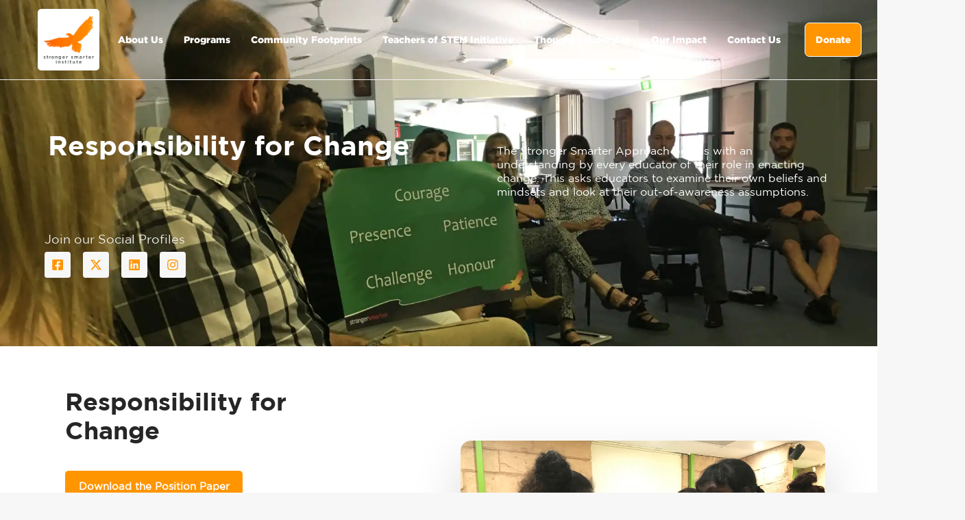

--- FILE ---
content_type: text/html; charset=UTF-8
request_url: https://strongersmarter.com.au/responsibility-for-change/
body_size: 28001
content:
<!DOCTYPE html>
<html lang="en-AU">
<head >

	<meta charset="UTF-8">
	<meta name="viewport" content="width=device-width, initial-scale=1.0" />
	<meta http-equiv="X-UA-Compatible" content="IE=edge">
	<link rel="profile" href="https://gmpg.org/xfn/11">
	<meta name="mobile-web-app-capable" content="yes">
<meta name="apple-mobile-web-app-capable" content="yes">
<meta name="apple-mobile-web-app-title" content="Stronger Smarter - Educational Institution">
<title>Responsibility for Change &#8211; Stronger Smarter</title>
			<script type="text/javascript">
			var WebFontConfig = WebFontConfig || {};
			WebFontConfig['active'] = function() {
				if ( typeof ( window.jQuery ) !== 'undefined' ) {
					jQuery(window).trigger('liquid_async_fonts_active');
				}
			};
			WebFontConfig['inactive'] = function() {
				if ( typeof ( window.jQuery ) !== 'undefined' ) {
					jQuery(window).trigger('liquid_async_fonts_inactive');
				}
			};
			</script>
			<meta name='robots' content='max-image-preview:large' />

<!-- Google Tag Manager for WordPress by gtm4wp.com -->
<script data-cfasync="false" data-pagespeed-no-defer>
	var gtm4wp_datalayer_name = "dataLayer";
	var dataLayer = dataLayer || [];
</script>
<!-- End Google Tag Manager for WordPress by gtm4wp.com --><link rel='dns-prefetch' href='//www.google.com' />
<link rel='dns-prefetch' href='//www.googletagmanager.com' />
<link rel="alternate" type="application/rss+xml" title="Stronger Smarter &raquo; Feed" href="https://strongersmarter.com.au/feed/" />
<link rel="alternate" type="application/rss+xml" title="Stronger Smarter &raquo; Comments Feed" href="https://strongersmarter.com.au/comments/feed/" />
<link rel="alternate" title="oEmbed (JSON)" type="application/json+oembed" href="https://strongersmarter.com.au/wp-json/oembed/1.0/embed?url=https%3A%2F%2Fstrongersmarter.com.au%2Fresponsibility-for-change%2F" />
<link rel="alternate" title="oEmbed (XML)" type="text/xml+oembed" href="https://strongersmarter.com.au/wp-json/oembed/1.0/embed?url=https%3A%2F%2Fstrongersmarter.com.au%2Fresponsibility-for-change%2F&#038;format=xml" />
<link rel="preload" href="https://strongersmarter.com.au/wp-content/themes/hub/assets/vendors/liquid-icon/lqd-essentials/fonts/lqd-essentials.woff2" as="font" type="font/woff2" crossorigin><style id='wp-img-auto-sizes-contain-inline-css' type='text/css'>
img:is([sizes=auto i],[sizes^="auto," i]){contain-intrinsic-size:3000px 1500px}
/*# sourceURL=wp-img-auto-sizes-contain-inline-css */
</style>
<style id='cf-frontend-style-inline-css' type='text/css'>
@font-face {
	font-family: 'Gotham Medium';
	font-weight: 500;
	src: url('https://strongersmarter.com.au/wp-content/uploads/2024/02/GothamMedium_1.ttf') format('truetype');
}
@font-face {
	font-family: 'Gotham Medium';
	font-weight: 700;
	src: url('https://strongersmarter.com.au/wp-content/uploads/2024/02/Gotham-Bold.otf') format('OpenType');
}
@font-face {
	font-family: 'Gotham Medium';
	font-weight: 600;
	src: url('https://strongersmarter.com.au/wp-content/uploads/2024/02/GothamBold.ttf') format('truetype');
}
@font-face {
	font-family: 'Gotham Book';
	font-weight: 400;
	src: url('https://strongersmarter.com.au/wp-content/uploads/2024/02/GothamBook.ttf') format('truetype');
}
@font-face {
	font-family: 'Gotham Bold';
	font-weight: 900;
	src: url('https://strongersmarter.com.au/wp-content/uploads/2024/02/Gotham-Black.otf') format('OpenType');
}
@font-face {
	font-family: 'Gotham Bold';
	font-weight: 700;
	src: url('https://strongersmarter.com.au/wp-content/uploads/2024/02/GothamBold.ttf') format('truetype');
}
@font-face {
	font-family: 'Gotham Bold';
	font-weight: 400;
	src: url('https://strongersmarter.com.au/wp-content/uploads/2024/02/GothamBook.ttf') format('truetype');
}
@font-face {
	font-family: 'Gotham Bold';
	font-weight: 300;
	src: url('https://strongersmarter.com.au/wp-content/uploads/2024/02/Gotham-Light.otf') format('OpenType');
}
@font-face {
	font-family: 'Gotham Bold';
	font-weight: 500;
	src: url('https://strongersmarter.com.au/wp-content/uploads/2024/02/GothamMedium.ttf') format('truetype');
}
@font-face {
	font-family: 'Gotham Bold';
	font-weight: 200;
	src: url('https://strongersmarter.com.au/wp-content/uploads/2024/02/Gotham-Thin.otf') format('OpenType');
}
@font-face {
	font-family: 'Gotham Bold';
	font-weight: 100;
	src: url('https://strongersmarter.com.au/wp-content/uploads/2024/02/Gotham-XLight.otf') format('OpenType');
}
/*# sourceURL=cf-frontend-style-inline-css */
</style>
<style id='classic-theme-styles-inline-css' type='text/css'>
/*! This file is auto-generated */
.wp-block-button__link{color:#fff;background-color:#32373c;border-radius:9999px;box-shadow:none;text-decoration:none;padding:calc(.667em + 2px) calc(1.333em + 2px);font-size:1.125em}.wp-block-file__button{background:#32373c;color:#fff;text-decoration:none}
/*# sourceURL=/wp-includes/css/classic-themes.min.css */
</style>
<link rel='stylesheet' id='redux-extendify-styles-css' href='https://strongersmarter.com.au/wp-content/plugins/hub-core/extras/redux-framework/redux-core/assets/css/extendify-utilities.css?ver=4.4.12.2' type='text/css' media='all' />
<link rel='stylesheet' id='wp-bottom-menu-css' href='https://strongersmarter.com.au/wp-content/plugins/wp-bottom-menu/assets/css/style.css?ver=2.2.4' type='text/css' media='all' />
<link rel='stylesheet' id='font-awesome-css' href='https://strongersmarter.com.au/wp-content/plugins/elementor/assets/lib/font-awesome/css/font-awesome.min.css?ver=4.7.0' type='text/css' media='all' />
<link rel='stylesheet' id='bootstrap-css' href='https://strongersmarter.com.au/wp-content/themes/hub/assets/vendors/bootstrap/css/bootstrap.min.css' type='text/css' media='all' />
<link rel='stylesheet' id='liquid-base-css' href='https://strongersmarter.com.au/wp-content/themes/hub/style.css' type='text/css' media='all' />
<style id='liquid-base-inline-css' type='text/css'>
.lqd-69760ddb92d22{
			position: fixed;
			left: 0;
			bottom: 0;
			right: 0;
			margin: 0;
			padding: 1em 1.41575em;
			background-color: #3d9cd2;
			color: #fff;
			z-index: 9998;
			display: flex;
			justify-content: center;
			align-items: center;
			gap: 8px;
			a{color:#fff}
		}.lqd-69760ddb92d22.err{
			background-color: #d63939;
		}
/*# sourceURL=liquid-base-inline-css */
</style>
<link rel='stylesheet' id='liquid-base-typography-css' href='https://strongersmarter.com.au/wp-content/themes/hub/assets/css/elements/base/typography.css' type='text/css' media='all' />
<link rel='stylesheet' id='elementor-frontend-css' href='https://strongersmarter.com.au/wp-content/uploads/elementor/css/custom-frontend.min.css?ver=1769231001' type='text/css' media='all' />
<style id='elementor-frontend-inline-css' type='text/css'>
.main-footer{background-color: #FFFFFF;}@media (max-width: 1199px){.main-footer{}}@media (max-width: 767px){.main-footer{}}
@media (max-width: 1199px){}@media (max-width: 767px){}
.elementor-kit-12{--e-global-color-primary:#FF9500;--e-global-color-text:#4B4B4B;--e-global-color-7d23bf4:#262626;--e-global-typography-primary-font-family:"Gotham Book";--e-global-typography-primary-font-weight:400;--e-global-typography-secondary-font-family:"Roboto Slab";--e-global-typography-secondary-font-weight:400;--e-global-typography-text-font-family:"Gotham Book";--e-global-typography-text-font-weight:400;--e-global-typography-accent-font-family:"Roboto";--e-global-typography-accent-font-weight:500;color:var( --e-global-color-text );font-family:"Gotham Book", Sans-serif;font-size:14px;font-weight:400;line-height:1.46em;letter-spacing:0px;}body.elementor-page{--color-gradient-start:var( --e-global-color-primary );--color-gradient-stop:var( --e-global-color-primary );}.main-header .navbar-brand{max-width:90px;}.elementor-kit-12 a{font-weight:normal;}.elementor-kit-12 .lqd-post-content,.elementor-kit-12 .lqd-post-header .entry-excerpt{color:#737373;font-family:"Gotham Book", Sans-serif;font-size:14px;font-weight:400;line-height:2em;letter-spacing:0px;}h1, .h1{color:var( --e-global-color-7d23bf4 );font-family:"Gotham Bold", Sans-serif;font-size:40px;font-weight:600;line-height:1.18em;letter-spacing:0px;}h2, .h2{color:var( --e-global-color-7d23bf4 );font-family:"Gotham Bold", Sans-serif;font-size:36px;font-weight:700;line-height:1.18em;letter-spacing:0px;}h3, .h3{color:var( --e-global-color-7d23bf4 );font-family:"Gotham Bold", Sans-serif;font-size:32px;font-weight:700;line-height:1.2em;letter-spacing:0px;}h4, .h4{color:var( --e-global-color-7d23bf4 );font-family:"Gotham Bold", Sans-serif;font-size:28px;font-weight:700;line-height:1.2em;letter-spacing:0px;}h5, .h5{color:var( --e-global-color-7d23bf4 );font-family:"Ubuntu", Sans-serif;font-size:21px;font-weight:700;line-height:1.2em;}h6, .h6{color:var( --e-global-color-7d23bf4 );font-family:"Gotham Bold", Sans-serif;font-size:18px;font-weight:700;line-height:1.2em;letter-spacing:0px;}.page-scheme-dark{color:rgba(255, 255, 255, 0.8);}.page-scheme-dark h1, .page-scheme-dark .h1{color:#ffffff;}.page-scheme-dark h2, .page-scheme-dark .h2{color:#ffffff;}.page-scheme-dark h3, .page-scheme-dark .h3{color:#ffffff;}.page-scheme-dark h4, .page-scheme-dark .h4{color:#ffffff;}.page-scheme-dark h5, .page-scheme-dark .h5{color:#ffffff;}.page-scheme-dark h6, .page-scheme-dark .h6{color:#ffffff;} .lqd-post-content, .page-scheme-dark .lqd-post-header .entry-excerpt{font-family:"Gotham Book", Sans-serif;}.page-scheme-dark a{font-family:"Gotham Book", Sans-serif;}.elementor-kit-12 button,.elementor-kit-12 input[type="button"],.elementor-kit-12 input[type="submit"],.elementor-kit-12 .elementor-button{font-weight:500;}.elementor-section.elementor-section-boxed > .elementor-container{max-width:1170px;}.e-con{--container-max-width:1170px;}.elementor-widget:not(:last-child){margin-block-end:0px;}.elementor-element{--widgets-spacing:0px 0px;--widgets-spacing-row:0px;--widgets-spacing-column:0px;}{}h1.entry-title{display:var(--page-title-display);}@media(max-width:1199px){.main-header .lqd-mobile-sec .navbar-brand img{max-width:60px;}.elementor-section.elementor-section-boxed > .elementor-container{max-width:1024px;}.e-con{--container-max-width:1024px;}}@media(max-width:767px){.main-header .lqd-mobile-sec .navbar-brand img{max-width:60px;}.main-header .navbar-brand{max-width:60px;}.elementor-section.elementor-section-boxed > .elementor-container{max-width:767px;}.e-con{--container-max-width:767px;}}/* Start Liquid custom CSS */.cf7-two-columns {
    display: flex;
    flex-wrap: wrap;
	justify-content: space-between;
}

.cf7-column {
    width: calc(48% - 10px);
}

.cf7-full-column {
    width: 100%;
    margin-bottom: 20px;
}
/* Add some additional styling for better spacing */
label {
	font-family: "Gotham Medium", Sans-serif !important;
    font-weight:700 !important;
}
.cf7-full-column [type="submit"] {
	font-family: "Gotham Medium", Sans-serif !important;
	font-weight:800;
    margin: 0 auto;
    display: block;
	border-radius:10px;
}

/* Media query for mobile devices */
@media (max-width: 768px) {
    .cf7-column {
        width: 100%;
    }
}
.lqd-contact-form .ui-button.ui-selectmenu-button, .lqd-contact-form input, .lqd-contact-form select, .lqd-contact-form textarea {
    
    border-radius: 7px !important;
}

/* carousel radious */

.img-carousel2 .carousel-item .lqd-fb-style-1 {
    border-radius: 10px;
}

.lqd-contact-form .ui-button.ui-selectmenu-button, .lqd-contact-form input, .lqd-contact-form select, .lqd-contact-form textarea {  
    color: #2d2d2d !important;

}

.cf7-full-column [type="submit"]{
	color: #fff !important;
}


.testi-carousel-nav .carousel-nav.carousel-nav-lg .flickity-button {
    font-size: 20px !important;
    width: 40px !important;
    height: 40px !important;
    border-radius: 7px;
}

.wpfront-notification-bar div.wpfront-close {
    top: 18px;
    right: 16%;
    font-size: 12px;
    padding: 8px 4px;
	border-radius:25px;

}
@media only screen and (max-width:1024px){
	.wpfront-notification-bar div.wpfront-close {
    right: 5px;
}
	.not_bar {
    font-size: 12px;
  }
}

/* Case Study Button*/

.casestudy-btn {
      text-align: center;
    }
    .casebtn {
      display: inline-block;
      padding: 10px 20px;
      background-color: #fb9a07;
      color: white;
      text-decoration: none;
      font-size: 16px;
      border-radius: 5px;
      border: none;
      cursor: pointer;
      transition: background-color 0.3s ease;
    }
    .casebtn:hover {
        color:#434343;
      background-color: #ededed; /* darker shade for hover effect */
    }


/* Hide author
.lqd-lp-style-6 .lqd-lp-author {
    display:none !important;
}*/
.entry-meta .byline {
    display: none;
}

.pp-gravity-form .gform_footer input[type="submit"] {
    background-color: #FC9404 !important;
    padding: 15px 30px !important;
    margin-top: 30px !important;
    border-radius: 7px !important;
}
.subscribeclass .pp-gravity-form .gform_footer input[type="submit"] {
	width:100% !important;
}

.pp-gravity-form .gform_footer input[type="submit"]:hover {
    transform: translate3d(0,-2px,0) ;
    box-shadow: 0 12px 28px rgba(0,0,0,.12) !important;
}
.pp-gravity-form .gform_wrapper input:not([type=radio]):not([type=checkbox]):not([type=submit]):not([type=button]):not([type=image]):not([type=file]){
	height:50px;
}

.pp-gravity-form .gfield select{
	display:inline-block !important;
}
.ui-selectmenu-text{
	display:none !important;
}
.pp-gravity-form .gform_wrapper .pp-gf-select-custom:after{
	display:none;
}
.btn.blog-btn-loadmore {
    padding: .75em 1.5em;
    border-radius: 4px;
    background-color: #292929;
    color: #fff;
    overflow: visible!important;
    line-height: 1.15em;
	  background-color: #FF9500;
    color: #FFFFFF;
}
.lqd-read-more-btn{
	padding-inline-start:2rem;
}

.lqd-testi-social-icon {

    display: none;
}

.lqd-testi-card {
    padding: 20px 18px;
    justify-content: space-between;
}
.lqd-testi-card p{
    font-size: 13px;
    line-height: 20px;
}
#testi-carousel-nav-container .carousel-nav.carousel-nav-lg .flickity-button {
    font-size: 20px !important;
    width: 40px !important;
    height: 40px !important;
    border-radius: 7px;
}
/* CSS for .titlebar when URL contains /media-releases/ */
body[class*="media-releases"] .main-header-overlay {
    background:#FF9500;
    position: absolute;
    top: var(--lqd-top-scroll-ind-height, 0);
    left: 0;
    right: 0;
}
body[class*="media-releases"] #lqd-site-content{
	padding-top:100px;
}

/*Lqd blog category equal heights*/
.lqd-lp-column {
    display: flex;
    flex-direction: column;
}
.lqd-lp-style-6 {
    border-radius: 7px;
}

/**** donate button in menu structure ****/
.last-menu-item{
	margin-left:20px;
	font-family: "Gotham Bold", Sans-serif;
    font-weight: 800;
	background:#FF9500;
    color: #FFFFFF;
    fill: #FFFFFF;
    border-style: solid;
    border-width: 1px 1px 1px 1px;
    border-color: #FFFFFF;
    border-radius: 7px 7px 7px 7px;
	transition:300ms;
}
.last-menu-item:hover{
    background-color: #FF9500;
    color: #fff;
    transform: translate3d(0, -2px, 0);
    box-shadow: 0 12px 28px rgba(0, 0, 0, .12);
	transition:500ms;
}
.main-nav-hover-fill > li:last-child.current-menu-item > a:before,
.main-nav-hover-fill > li:last-child:hover > a:before {
    opacity: 0;
    transform: scale(1);
}

@media only screen and (max-width:1024px){
	.last-menu-item{
		width:40%;
		text-align:center;
		margin-bottom:20px;
	}
	.lqd-mobile-sec ul.main-nav.lqd-mobile-main-nav>li:last-child{
		width:100px;
	}
}
/**** donate button in menu structure end ****/

.lqd-lp-img img.wp-post-image{
	height:200px;
}

.lqd-mobile-sec .nav-item-children > li > a {
	padding-top: 15px;
	padding-bottom: 15px;
}

.lqd-mobile-sec .submenu-expander {
 top: 4px !important;
}/* End Liquid custom CSS */
.elementor-25263 .elementor-element.elementor-element-bdade51:not(.elementor-motion-effects-element-type-background), .elementor-25263 .elementor-element.elementor-element-bdade51 > .elementor-motion-effects-container > .elementor-motion-effects-layer{background-image:url("https://strongersmarter.com.au/wp-content/uploads/2024/04/3a_Responsibility-for-change-banner_alternative-1.webp");background-position:center center;background-size:cover;}.elementor-25263 .elementor-element.elementor-element-bdade51 > .elementor-background-overlay{background-color:transparent;background-image:linear-gradient(180deg, #564B4B 0%, #0B0B0B 100%);opacity:0.11;transition:background 0.3s, border-radius 0.3s, opacity 0.3s;}.elementor-25263 .elementor-element.elementor-element-bdade51{transition:background 0.3s, border 0.3s, border-radius 0.3s, box-shadow 0.3s;padding:14% 0% 7% 0%;}.elementor-25263 .elementor-element.elementor-element-6f302d1e > .elementor-element-populated{padding:0px 0px 0px 0px;}.elementor-25263 .elementor-element.elementor-element-58879f03 > .elementor-container > .elementor-column > .elementor-widget-wrap{align-content:flex-end;align-items:flex-end;}.elementor-25263 .elementor-element.elementor-element-58879f03 > .elementor-container{min-height:150px;}.elementor-bc-flex-widget .elementor-25263 .elementor-element.elementor-element-7b11001c.elementor-column .elementor-widget-wrap{align-items:flex-start;}.elementor-25263 .elementor-element.elementor-element-7b11001c.elementor-column.elementor-element[data-element_type="column"] > .elementor-widget-wrap.elementor-element-populated{align-content:flex-start;align-items:flex-start;}.elementor-25263 .elementor-element.elementor-element-7b11001c > .elementor-element-populated{padding:015px 15px 0px 15px;}.elementor-25263 .elementor-element.elementor-element-3b5a25c4 .ld-fh-element, .elementor-25263 .elementor-element.elementor-element-3b5a25c4 .ld-fh-element a{color:#FFFFFF;}.elementor-25263 .elementor-element.elementor-element-3b5a25c4 .ld-fh-element{line-height:0.9em;}.elementor-25263 .elementor-element.elementor-element-3b5a25c4 .lqd-highlight-inner, .elementor-25263 .elementor-element.elementor-element-3b5a25c4 .lqd-highlight-inner .lqd-highlight-brush-svg{height:0.275em;}.elementor-25263 .elementor-element.elementor-element-3b5a25c4 .lqd-highlight-inner{bottom:0em;left:0em;}.elementor-bc-flex-widget .elementor-25263 .elementor-element.elementor-element-7cd03cb9.elementor-column .elementor-widget-wrap{align-items:center;}.elementor-25263 .elementor-element.elementor-element-7cd03cb9.elementor-column.elementor-element[data-element_type="column"] > .elementor-widget-wrap.elementor-element-populated{align-content:center;align-items:center;}.elementor-25263 .elementor-element.elementor-element-7cd03cb9 > .elementor-element-populated{margin:0% 0% 0% 12%;--e-column-margin-right:0%;--e-column-margin-left:12%;padding:0px 15px 0px 15px;}.elementor-25263 .elementor-element.elementor-element-12f02c10 .ld-fh-element, .elementor-25263 .elementor-element.elementor-element-12f02c10 .ld-fh-element a{color:#FFFFFF;}.elementor-25263 .elementor-element.elementor-element-12f02c10 .ld-fh-element{font-size:16px;line-height:1.3em;}.elementor-25263 .elementor-element.elementor-element-12f02c10 .lqd-highlight-inner, .elementor-25263 .elementor-element.elementor-element-12f02c10 .lqd-highlight-inner .lqd-highlight-brush-svg{height:0.275em;}.elementor-25263 .elementor-element.elementor-element-12f02c10 .lqd-highlight-inner{bottom:0em;left:0em;}.elementor-25263 .elementor-element.elementor-element-95803c9 > .elementor-container > .elementor-column > .elementor-widget-wrap{align-content:flex-end;align-items:flex-end;}.elementor-25263 .elementor-element.elementor-element-cf53c46 .ld-fancy-heading{text-align:left;}.elementor-25263 .elementor-element.elementor-element-cf53c46 .ld-fh-element, .elementor-25263 .elementor-element.elementor-element-cf53c46 .ld-fh-element a{color:#EBEBEB;}.elementor-25263 .elementor-element.elementor-element-cf53c46 .ld-fh-element{font-size:18px;}.elementor-25263 .elementor-element.elementor-element-cf53c46 .lqd-highlight-inner, .elementor-25263 .elementor-element.elementor-element-cf53c46 .lqd-highlight-inner .lqd-highlight-brush-svg{height:0.275em;}.elementor-25263 .elementor-element.elementor-element-cf53c46 .lqd-highlight-inner{bottom:0em;left:0em;}.elementor-25263 .elementor-element.elementor-element-db992ef{--grid-template-columns:repeat(0, auto);--icon-size:18px;--grid-column-gap:14px;--grid-row-gap:0px;}.elementor-25263 .elementor-element.elementor-element-db992ef .elementor-widget-container{text-align:left;}.elementor-25263 .elementor-element.elementor-element-db992ef .elementor-social-icon{background-color:#F7F7F8;--icon-padding:10px;}.elementor-25263 .elementor-element.elementor-element-db992ef .elementor-social-icon i{color:#FF9500;}.elementor-25263 .elementor-element.elementor-element-db992ef .elementor-social-icon svg{fill:#FF9500;}.elementor-25263 .elementor-element.elementor-element-db992ef .elementor-social-icon:hover{background-color:#FF9500;}.elementor-25263 .elementor-element.elementor-element-db992ef .elementor-social-icon:hover i{color:#F7F7F8;}.elementor-25263 .elementor-element.elementor-element-db992ef .elementor-social-icon:hover svg{fill:#F7F7F8;}.elementor-25263 .elementor-element.elementor-element-417a639{margin-top:0px;margin-bottom:0px;}.elementor-bc-flex-widget .elementor-25263 .elementor-element.elementor-element-bc9ca2d.elementor-column .elementor-widget-wrap{align-items:center;}.elementor-25263 .elementor-element.elementor-element-bc9ca2d.elementor-column.elementor-element[data-element_type="column"] > .elementor-widget-wrap.elementor-element-populated{align-content:center;align-items:center;}.elementor-25263 .elementor-element.elementor-element-bc9ca2d > .elementor-element-populated{margin:0% 20% 0% 0%;--e-column-margin-right:20%;--e-column-margin-left:0%;padding:0px 0px 0px 30px;}.elementor-25263 .elementor-element.elementor-element-40fc30a{--spacer-size:50px;}.elementor-25263 .elementor-element.elementor-element-b37b189 .lqd-highlight-inner, .elementor-25263 .elementor-element.elementor-element-b37b189 .lqd-highlight-inner .lqd-highlight-brush-svg{height:0.275em;}.elementor-25263 .elementor-element.elementor-element-b37b189 .lqd-highlight-inner{bottom:0em;left:0em;}.elementor-25263 .elementor-element.elementor-element-4556229{--spacer-size:10px;}.elementor-25263 .elementor-element.elementor-element-ad57feb{--spacer-size:10px;}.elementor-25263 .elementor-element.elementor-element-abf792b{width:var( --container-widget-width, 58% );max-width:58%;--container-widget-width:58%;--container-widget-flex-grow:0;}.elementor-25263 .elementor-element.elementor-element-abf792b > .elementor-widget-container{margin:0px 0px 0px 0px;padding:0px 0px 0px 0px;}.elementor-25263 .elementor-element.elementor-element-abf792b.elementor-element{--align-self:center;--flex-grow:0;--flex-shrink:0;}.elementor-25263 .elementor-element.elementor-element-abf792b .btn{font-weight:800;border-radius:5px 5px 5px 5px;}.elementor-25263 .elementor-element.elementor-element-5d29f56{width:var( --container-widget-width, 100% );max-width:100%;--container-widget-width:100%;--container-widget-flex-grow:0;font-size:16px;}.elementor-25263 .elementor-element.elementor-element-5d29f56.elementor-element{--flex-grow:0;--flex-shrink:0;}.elementor-25263 .elementor-element.elementor-element-fd3a02d{--spacer-size:50px;}.elementor-25263 .elementor-element.elementor-element-7ecd388{--spacer-size:118px;}.elementor-25263 .elementor-element.elementor-element-5cc55d6{width:100%;max-width:100%;text-align:right;}.elementor-25263 .elementor-element.elementor-element-5cc55d6.elementor-element{--flex-grow:0;--flex-shrink:0;}.elementor-25263 .elementor-element.elementor-element-5cc55d6 figure, .elementor-25263 .elementor-element.elementor-element-5cc55d6 figure img{border-radius:15px;}.elementor-25263 .elementor-element.elementor-element-9af6457{--spacer-size:50px;}.elementor-25263 .elementor-element.elementor-element-b2fdeee{--spacer-size:7px;}.elementor-25263 .elementor-element.elementor-element-f4ec768:not(.elementor-motion-effects-element-type-background), .elementor-25263 .elementor-element.elementor-element-f4ec768 > .elementor-motion-effects-container > .elementor-motion-effects-layer{background-color:#F7F7F8;}.elementor-25263 .elementor-element.elementor-element-f4ec768{transition:background 0.3s, border 0.3s, border-radius 0.3s, box-shadow 0.3s;}.elementor-25263 .elementor-element.elementor-element-f4ec768 > .elementor-background-overlay{transition:background 0.3s, border-radius 0.3s, opacity 0.3s;}.elementor-25263 .elementor-element.elementor-element-0587f11{--spacer-size:50px;}.elementor-25263 .elementor-element.elementor-element-19c3b4c:not(.elementor-motion-effects-element-type-background), .elementor-25263 .elementor-element.elementor-element-19c3b4c > .elementor-motion-effects-container > .elementor-motion-effects-layer{background-color:#F7F7F8;}.elementor-25263 .elementor-element.elementor-element-19c3b4c{transition:background 0.3s, border 0.3s, border-radius 0.3s, box-shadow 0.3s;margin-top:0px;margin-bottom:0px;}.elementor-25263 .elementor-element.elementor-element-19c3b4c > .elementor-background-overlay{transition:background 0.3s, border-radius 0.3s, opacity 0.3s;}.elementor-bc-flex-widget .elementor-25263 .elementor-element.elementor-element-18e1380.elementor-column .elementor-widget-wrap{align-items:center;}.elementor-25263 .elementor-element.elementor-element-18e1380.elementor-column.elementor-element[data-element_type="column"] > .elementor-widget-wrap.elementor-element-populated{align-content:center;align-items:center;}.elementor-25263 .elementor-element.elementor-element-18e1380 > .elementor-element-populated{margin:0% 20% 0% 0%;--e-column-margin-right:20%;--e-column-margin-left:0%;padding:0px 0px 0px 30px;}.elementor-25263 .elementor-element.elementor-element-51c2caa{--spacer-size:10px;}.elementor-25263 .elementor-element.elementor-element-d503313{width:100%;max-width:100%;}.elementor-25263 .elementor-element.elementor-element-d503313 figure, .elementor-25263 .elementor-element.elementor-element-d503313 figure img{border-radius:15px;}.elementor-25263 .elementor-element.elementor-element-01638d0{--spacer-size:10px;}.elementor-25263 .elementor-element.elementor-element-9b596cb{width:var( --container-widget-width, 100% );max-width:100%;--container-widget-width:100%;--container-widget-flex-grow:0;font-size:16px;}.elementor-25263 .elementor-element.elementor-element-9b596cb.elementor-element{--flex-grow:0;--flex-shrink:0;}.elementor-25263 .elementor-element.elementor-element-db3d5dd{margin-top:0px;margin-bottom:0px;}.elementor-bc-flex-widget .elementor-25263 .elementor-element.elementor-element-3d2f2ca.elementor-column .elementor-widget-wrap{align-items:center;}.elementor-25263 .elementor-element.elementor-element-3d2f2ca.elementor-column.elementor-element[data-element_type="column"] > .elementor-widget-wrap.elementor-element-populated{align-content:center;align-items:center;}.elementor-25263 .elementor-element.elementor-element-3d2f2ca > .elementor-element-populated{margin:0% 20% 0% 0%;--e-column-margin-right:20%;--e-column-margin-left:0%;padding:0px 0px 0px 30px;}.elementor-25263 .elementor-element.elementor-element-359083d .lqd-highlight-inner, .elementor-25263 .elementor-element.elementor-element-359083d .lqd-highlight-inner .lqd-highlight-brush-svg{height:0.275em;}.elementor-25263 .elementor-element.elementor-element-359083d .lqd-highlight-inner{bottom:0em;left:0em;}.elementor-25263 .elementor-element.elementor-element-33cd097{--spacer-size:10px;}.elementor-25263 .elementor-element.elementor-element-5b7634b{--spacer-size:10px;}.elementor-25263 .elementor-element.elementor-element-0e08dcc{width:var( --container-widget-width, 100% );max-width:100%;--container-widget-width:100%;--container-widget-flex-grow:0;font-size:16px;}.elementor-25263 .elementor-element.elementor-element-0e08dcc.elementor-element{--flex-grow:0;--flex-shrink:0;}.elementor-25263 .elementor-element.elementor-element-e462327{--spacer-size:118px;}.elementor-25263 .elementor-element.elementor-element-bc63147{width:100%;max-width:100%;text-align:right;}.elementor-25263 .elementor-element.elementor-element-bc63147.elementor-element{--flex-grow:0;--flex-shrink:0;}.elementor-25263 .elementor-element.elementor-element-bc63147 figure, .elementor-25263 .elementor-element.elementor-element-bc63147 figure img{border-radius:15px;}.elementor-25263 .elementor-element.elementor-element-3af658c{--spacer-size:50px;}.elementor-25263 .elementor-element.elementor-element-6b05c9d{--spacer-size:7px;}.elementor-25263 .elementor-element.elementor-element-2d52138{--display:flex;}.elementor-25263 .elementor-element.elementor-element-2d52138:not(.elementor-motion-effects-element-type-background), .elementor-25263 .elementor-element.elementor-element-2d52138 > .elementor-motion-effects-container > .elementor-motion-effects-layer{background-color:#EAEFEA;}.elementor-25263 .elementor-element.elementor-element-2d52138 > .elementor-shape-top .elementor-shape-fill, .elementor-25263 .elementor-element.elementor-element-2d52138 > .e-con-inner > .elementor-shape-top .elementor-shape-fill{fill:#FFFFFF;}.elementor-25263 .elementor-element.elementor-element-2d52138 > .elementor-shape-top svg, .elementor-25263 .elementor-element.elementor-element-2d52138 > .e-con-inner > .elementor-shape-top svg{height:70px;}.elementor-25263 .elementor-element.elementor-element-21e434c{--spacer-size:106px;}.elementor-25263 .elementor-element.elementor-element-bc684bc{--spacer-size:23px;}.elementor-25263 .elementor-element.elementor-element-7a34a57{font-size:16px;}.elementor-25263 .elementor-element.elementor-element-1bc3e7b{--spacer-size:50px;}.elementor-25263 .elementor-element.elementor-element-622d760{width:100%;max-width:100%;}.elementor-25263 .elementor-element.elementor-element-622d760 .filter-list li.active, .elementor-25263 .elementor-element.elementor-element-622d760 .filter-list li.hover,.elementor-25263 .elementor-element.elementor-element-622d760 .lqd-filter-dropdown .ui-button:active, .elementor-25263 .elementor-element.elementor-element-622d760 .lqd-filter-dropdown .ui-button:focus{color:#FF9500;}.elementor-25263 .elementor-element.elementor-element-622d760 .lqd-filter-dropdown .ui-button:active, .elementor-25263 .elementor-element.elementor-element-622d760 .lqd-filter-dropdown .ui-button:focus{border-color:#FF9500;}.elementor-25263 .elementor-element.elementor-element-622d760 .filter-list{font-size:16px;}.elementor-25263 .elementor-element.elementor-element-622d760 .lqd-lp-row{margin-inline-start:-30px;margin-inline-end:-30px;}.elementor-25263 .elementor-element.elementor-element-622d760 .lqd-lp-column{padding-inline-start:30px;padding-inline-end:30px;margin-bottom:30px;}.elementor-25263 .elementor-element.elementor-element-622d760 .lqd-lp-column:not(:last-child) .lqd-lp-style-22{padding-bottom:30px;}.elementor-25263 .elementor-element.elementor-element-622d760 .lqd-lp-title{font-family:"Gotham Bold", Sans-serif;font-size:18px;font-weight:800;}.elementor-25263 .elementor-element.elementor-element-622d760 .lqd-lp-excerpt p{font-size:16px;}.elementor-25263 .elementor-element.elementor-element-622d760 .lqd-lp-title a{color:#1A1A1A;}.elementor-25263 .elementor-element.elementor-element-622d760 .lqd-lp .lqd-lp-title a:hover{color:var( --e-global-color-primary );}.elementor-25263 .elementor-element.elementor-element-622d760 .lqd-lp:hover .lqd-lp-title a{color:var( --e-global-color-primary );}.elementor-25263 .elementor-element.elementor-element-e592612{--spacer-size:50px;}.elementor-25263 .elementor-element.elementor-element-9a56fad{--display:flex;}.elementor-25263 .elementor-element.elementor-element-9a56fad:not(.elementor-motion-effects-element-type-background), .elementor-25263 .elementor-element.elementor-element-9a56fad > .elementor-motion-effects-container > .elementor-motion-effects-layer{background-color:#F7F7F8;}.elementor-25263 .elementor-element.elementor-element-1bf36d6{--spacer-size:50px;}.elementor-25263 .elementor-element.elementor-element-c792fab{--spacer-size:50px;}.elementor-25263 .elementor-element.elementor-element-b06e269:not(.elementor-motion-effects-element-type-background), .elementor-25263 .elementor-element.elementor-element-b06e269 > .elementor-motion-effects-container > .elementor-motion-effects-layer{background-color:#F7F7F8;}.elementor-25263 .elementor-element.elementor-element-b06e269{transition:background 0.3s, border 0.3s, border-radius 0.3s, box-shadow 0.3s;padding:0% 0% 1% 0%;}.elementor-25263 .elementor-element.elementor-element-b06e269 > .elementor-background-overlay{transition:background 0.3s, border-radius 0.3s, opacity 0.3s;}.elementor-25263 .elementor-element.elementor-element-536172c:not(.elementor-motion-effects-element-type-background) > .elementor-widget-wrap, .elementor-25263 .elementor-element.elementor-element-536172c > .elementor-widget-wrap > .elementor-motion-effects-container > .elementor-motion-effects-layer{background-color:#FFFFFF;}.elementor-25263 .elementor-element.elementor-element-536172c > .elementor-element-populated, .elementor-25263 .elementor-element.elementor-element-536172c > .elementor-element-populated > .elementor-background-overlay, .elementor-25263 .elementor-element.elementor-element-536172c > .elementor-background-slideshow{border-radius:10px 10px 10px 10px;}.elementor-25263 .elementor-element.elementor-element-536172c > .elementor-element-populated{transition:background 0.3s, border 0.3s, border-radius 0.3s, box-shadow 0.3s;margin:10px 10px 10px 10px;--e-column-margin-right:10px;--e-column-margin-left:10px;padding:40px 30px 40px 30px;}.elementor-25263 .elementor-element.elementor-element-536172c > .elementor-element-populated > .elementor-background-overlay{transition:background 0.3s, border-radius 0.3s, opacity 0.3s;}.elementor-25263 .elementor-element.elementor-element-0ad177d .ld-fh-element{font-size:25px;}.elementor-25263 .elementor-element.elementor-element-0ad177d .lqd-highlight-inner, .elementor-25263 .elementor-element.elementor-element-0ad177d .lqd-highlight-inner .lqd-highlight-brush-svg{height:0.275em;}.elementor-25263 .elementor-element.elementor-element-0ad177d .lqd-highlight-inner{bottom:0em;left:0em;}.elementor-25263 .elementor-element.elementor-element-dfdbd70{--spacer-size:40px;}.elementor-25263 .elementor-element.elementor-element-453d072 .ld-fancy-heading{text-align:left;}.elementor-25263 .elementor-element.elementor-element-453d072 .ld-fh-element{font-size:16px;}.elementor-25263 .elementor-element.elementor-element-453d072 .lqd-highlight-inner, .elementor-25263 .elementor-element.elementor-element-453d072 .lqd-highlight-inner .lqd-highlight-brush-svg{height:0.275em;}.elementor-25263 .elementor-element.elementor-element-453d072 .lqd-highlight-inner{bottom:0em;left:0em;}.elementor-25263 .elementor-element.elementor-element-5cd69d8{--spacer-size:40px;}.elementor-25263 .elementor-element.elementor-element-ffd11bc > .elementor-widget-container{margin:20px 0px 0px 0px;}.elementor-25263 .elementor-element.elementor-element-ffd11bc .btn{font-weight:800;border-radius:5px 5px 5px 5px;}.elementor-25263 .elementor-element.elementor-element-c0bf46c:not(.elementor-motion-effects-element-type-background) > .elementor-widget-wrap, .elementor-25263 .elementor-element.elementor-element-c0bf46c > .elementor-widget-wrap > .elementor-motion-effects-container > .elementor-motion-effects-layer{background-color:#FFFFFF;}.elementor-25263 .elementor-element.elementor-element-c0bf46c > .elementor-element-populated, .elementor-25263 .elementor-element.elementor-element-c0bf46c > .elementor-element-populated > .elementor-background-overlay, .elementor-25263 .elementor-element.elementor-element-c0bf46c > .elementor-background-slideshow{border-radius:10px 10px 10px 10px;}.elementor-25263 .elementor-element.elementor-element-c0bf46c > .elementor-element-populated{transition:background 0.3s, border 0.3s, border-radius 0.3s, box-shadow 0.3s;margin:10px 10px 10px 10px;--e-column-margin-right:10px;--e-column-margin-left:10px;padding:40px 30px 40px 30px;}.elementor-25263 .elementor-element.elementor-element-c0bf46c > .elementor-element-populated > .elementor-background-overlay{transition:background 0.3s, border-radius 0.3s, opacity 0.3s;}.elementor-25263 .elementor-element.elementor-element-c8b615e .ld-fh-element{font-size:25px;}.elementor-25263 .elementor-element.elementor-element-c8b615e .lqd-highlight-inner, .elementor-25263 .elementor-element.elementor-element-c8b615e .lqd-highlight-inner .lqd-highlight-brush-svg{height:0.275em;}.elementor-25263 .elementor-element.elementor-element-c8b615e .lqd-highlight-inner{bottom:0em;left:0em;}.elementor-25263 .elementor-element.elementor-element-3d41946{--spacer-size:40px;}.elementor-25263 .elementor-element.elementor-element-31b0018 .ld-fancy-heading{text-align:left;}.elementor-25263 .elementor-element.elementor-element-31b0018 .ld-fh-element{font-size:16px;}.elementor-25263 .elementor-element.elementor-element-31b0018 .lqd-highlight-inner, .elementor-25263 .elementor-element.elementor-element-31b0018 .lqd-highlight-inner .lqd-highlight-brush-svg{height:0.275em;}.elementor-25263 .elementor-element.elementor-element-31b0018 .lqd-highlight-inner{bottom:0em;left:0em;}.elementor-25263 .elementor-element.elementor-element-ceb90f8{--spacer-size:38px;}.elementor-25263 .elementor-element.elementor-element-ce5ad86 > .elementor-widget-container{margin:20px 0px 0px 0px;}.elementor-25263 .elementor-element.elementor-element-ce5ad86 .btn{font-weight:800;border-radius:5px 5px 5px 5px;}.elementor-25263 .elementor-element.elementor-element-e4195a4{--display:flex;}.elementor-25263 .elementor-element.elementor-element-e4195a4:not(.elementor-motion-effects-element-type-background), .elementor-25263 .elementor-element.elementor-element-e4195a4 > .elementor-motion-effects-container > .elementor-motion-effects-layer{background-color:#F7F7F8;}.elementor-25263 .elementor-element.elementor-element-f7e5f26{--spacer-size:50px;}.elementor-25263 .elementor-element.elementor-element-dd0c664:not(.elementor-motion-effects-element-type-background), .elementor-25263 .elementor-element.elementor-element-dd0c664 > .elementor-motion-effects-container > .elementor-motion-effects-layer{background-color:#F7F7F8;}.elementor-25263 .elementor-element.elementor-element-dd0c664{transition:background 0.3s, border 0.3s, border-radius 0.3s, box-shadow 0.3s;padding:0% 0% 7% 0%;}.elementor-25263 .elementor-element.elementor-element-dd0c664 > .elementor-background-overlay{transition:background 0.3s, border-radius 0.3s, opacity 0.3s;}.elementor-25263 .elementor-element.elementor-element-12cb09e > .elementor-element-populated{padding:0px 0px 0px 0px;}.elementor-25263 .elementor-element.elementor-element-bb35a2e:not(.elementor-motion-effects-element-type-background), .elementor-25263 .elementor-element.elementor-element-bb35a2e > .elementor-motion-effects-container > .elementor-motion-effects-layer{background-color:#FFFFFF;background-image:url("https://strongersmarter.com.au/wp-content/uploads/2024/02/bottom3-300x97.webp");background-position:bottom right;background-repeat:no-repeat;}.elementor-25263 .elementor-element.elementor-element-bb35a2e, .elementor-25263 .elementor-element.elementor-element-bb35a2e > .elementor-background-overlay{border-radius:10px 10px 10px 10px;}.elementor-25263 .elementor-element.elementor-element-bb35a2e{transition:background 0.3s, border 0.3s, border-radius 0.3s, box-shadow 0.3s;margin-top:10px;margin-bottom:0px;padding:50px 40px 40px 40px;}.elementor-25263 .elementor-element.elementor-element-bb35a2e > .elementor-background-overlay{transition:background 0.3s, border-radius 0.3s, opacity 0.3s;}.elementor-25263 .elementor-element.elementor-element-9642f87 > .elementor-element-populated{padding:0px 0px 0px 30px;}.elementor-25263 .elementor-element.elementor-element-38a27c2 .elementor-repeater-item-7b8504e{color:#fc9404;}.elementor-25263 .elementor-element.elementor-element-38a27c2 .lqd-highlight-inner, .elementor-25263 .elementor-element.elementor-element-38a27c2 .lqd-highlight-inner .lqd-highlight-brush-svg{height:0.275em;}.elementor-25263 .elementor-element.elementor-element-38a27c2 .lqd-highlight-inner{bottom:0em;left:0em;}.elementor-bc-flex-widget .elementor-25263 .elementor-element.elementor-element-a38425e.elementor-column .elementor-widget-wrap{align-items:center;}.elementor-25263 .elementor-element.elementor-element-a38425e.elementor-column.elementor-element[data-element_type="column"] > .elementor-widget-wrap.elementor-element-populated{align-content:center;align-items:center;}.elementor-25263 .elementor-element.elementor-element-a38425e.elementor-column > .elementor-widget-wrap{justify-content:flex-end;}.elementor-25263 .elementor-element.elementor-element-a38425e > .elementor-element-populated{padding:0px 0px 0px 0px;}.elementor-25263 .elementor-element.elementor-element-dcf9a22{width:auto;max-width:auto;}.elementor-25263 .elementor-element.elementor-element-dcf9a22 .btn{font-weight:800;border-radius:5px 5px 5px 5px;}body.elementor-page-25263:not(.elementor-motion-effects-element-type-background), body.elementor-page-25263 > .elementor-motion-effects-container > .elementor-motion-effects-layer{background-color:#F7F7F8;}@media(min-width:768px){.elementor-25263 .elementor-element.elementor-element-bc9ca2d{width:51.927%;}.elementor-25263 .elementor-element.elementor-element-972c34c{width:47.964%;}.elementor-25263 .elementor-element.elementor-element-18e1380{width:51.927%;}.elementor-25263 .elementor-element.elementor-element-8a83b4b{width:47.964%;}.elementor-25263 .elementor-element.elementor-element-3d2f2ca{width:51.927%;}.elementor-25263 .elementor-element.elementor-element-605a87a{width:47.964%;}.elementor-25263 .elementor-element.elementor-element-9642f87{width:60.62%;}.elementor-25263 .elementor-element.elementor-element-a38425e{width:39.09%;}}@media(max-width:1199px) and (min-width:768px){.elementor-25263 .elementor-element.elementor-element-7b11001c{width:100%;}.elementor-25263 .elementor-element.elementor-element-7cd03cb9{width:100%;}.elementor-25263 .elementor-element.elementor-element-bc9ca2d{width:100%;}.elementor-25263 .elementor-element.elementor-element-972c34c{width:100%;}.elementor-25263 .elementor-element.elementor-element-18e1380{width:100%;}.elementor-25263 .elementor-element.elementor-element-8a83b4b{width:100%;}.elementor-25263 .elementor-element.elementor-element-3d2f2ca{width:100%;}.elementor-25263 .elementor-element.elementor-element-605a87a{width:100%;}.elementor-25263 .elementor-element.elementor-element-9642f87{width:100%;}.elementor-25263 .elementor-element.elementor-element-a38425e{width:100%;}}@media(max-width:1199px){.elementor-25263 .elementor-element.elementor-element-3b5a25c4 .ld-fh-element{font-size:52px;}.elementor-25263 .elementor-element.elementor-element-7cd03cb9 > .elementor-element-populated{margin:0% 51% 0% 0%;--e-column-margin-right:51%;--e-column-margin-left:0%;}.elementor-25263 .elementor-element.elementor-element-bc9ca2d > .elementor-element-populated{margin:0% 0% 0% 0%;--e-column-margin-right:0%;--e-column-margin-left:0%;padding:15px 15px 15px 15px;}.elementor-25263 .elementor-element.elementor-element-18e1380 > .elementor-element-populated{margin:0% 0% 0% 0%;--e-column-margin-right:0%;--e-column-margin-left:0%;padding:15px 15px 15px 15px;}.elementor-25263 .elementor-element.elementor-element-3d2f2ca > .elementor-element-populated{margin:0% 0% 0% 0%;--e-column-margin-right:0%;--e-column-margin-left:0%;padding:15px 15px 15px 15px;}.elementor-25263 .elementor-element.elementor-element-622d760 .lqd-lp-row{margin-inline-start:-20px;margin-inline-end:-20px;}.elementor-25263 .elementor-element.elementor-element-622d760 .lqd-lp-column{padding-inline-start:20px;padding-inline-end:20px;}.elementor-25263 .elementor-element.elementor-element-b06e269{padding:60px 0px 0px 0px;}.elementor-25263 .elementor-element.elementor-element-dd0c664{padding:60px 0px 0px 0px;}.elementor-25263 .elementor-element.elementor-element-12cb09e > .elementor-element-populated{margin:10px 10px 10px 10px;--e-column-margin-right:10px;--e-column-margin-left:10px;}.elementor-25263 .elementor-element.elementor-element-9642f87 > .elementor-element-populated{padding:15px 15px 15px 15px;}}@media(max-width:767px){.elementor-25263 .elementor-element.elementor-element-3b5a25c4 .ld-fancy-heading{text-align:center;}.elementor-25263 .elementor-element.elementor-element-3b5a25c4 .ld-fh-element{font-size:36px;}.elementor-25263 .elementor-element.elementor-element-7cd03cb9 > .elementor-element-populated{margin:0px 0px 0px 0px;--e-column-margin-right:0px;--e-column-margin-left:0px;}.elementor-25263 .elementor-element.elementor-element-cf53c46 .ld-fancy-heading{text-align:center;}.elementor-25263 .elementor-element.elementor-element-db992ef .elementor-widget-container{text-align:center;}.elementor-25263 .elementor-element.elementor-element-bc9ca2d > .elementor-element-populated{margin:0% 0% 0% 0%;--e-column-margin-right:0%;--e-column-margin-left:0%;}.elementor-25263 .elementor-element.elementor-element-b37b189 .ld-fh-element{font-size:24px;}.elementor-25263 .elementor-element.elementor-element-5cc55d6{text-align:center;}.elementor-25263 .elementor-element.elementor-element-18e1380 > .elementor-element-populated{margin:0% 0% 0% 0%;--e-column-margin-right:0%;--e-column-margin-left:0%;}.elementor-25263 .elementor-element.elementor-element-3d2f2ca > .elementor-element-populated{margin:0% 0% 0% 0%;--e-column-margin-right:0%;--e-column-margin-left:0%;}.elementor-25263 .elementor-element.elementor-element-359083d .ld-fh-element{font-size:24px;}.elementor-25263 .elementor-element.elementor-element-622d760 .lqd-lp-row{margin-inline-start:-0px;margin-inline-end:-0px;}.elementor-25263 .elementor-element.elementor-element-622d760 .lqd-lp-column{padding-inline-start:0px;padding-inline-end:0px;}.elementor-25263 .elementor-element.elementor-element-b06e269{padding:10px 10px 0px 10px;}.elementor-25263 .elementor-element.elementor-element-536172c > .elementor-element-populated{padding:20px 20px 20px 20px;}.elementor-25263 .elementor-element.elementor-element-0ad177d .ld-fh-element{font-size:22px;}.elementor-25263 .elementor-element.elementor-element-c0bf46c > .elementor-element-populated{padding:20px 20px 20px 20px;}.elementor-25263 .elementor-element.elementor-element-c8b615e .ld-fh-element{font-size:22px;}.elementor-25263 .elementor-element.elementor-element-dd0c664{padding:40px 0px 40px 0px;}.elementor-25263 .elementor-element.elementor-element-12cb09e > .elementor-element-populated{margin:10px 10px 10px 10px;--e-column-margin-right:10px;--e-column-margin-left:10px;}.elementor-25263 .elementor-element.elementor-element-bb35a2e{padding:10px 10px 10px 10px;}.elementor-25263 .elementor-element.elementor-element-38a27c2 .ld-fh-element{font-size:24px;}}/* Start Liquid custom CSS */.cf7-two-columns {
    display: flex;
    flex-wrap: wrap;
	justify-content: space-between;
}

.cf7-column {
    width: calc(48% - 10px);
}

.cf7-full-column {
    width: 100%;
    margin-bottom: 20px;
}
/* Add some additional styling for better spacing */
label {
	font-family: "Gotham Medium", Sans-serif !important;
    font-weight:700 !important;
}
.cf7-full-column [type="submit"] {
	font-family: "Gotham Medium", Sans-serif !important;
	font-weight:800;
    margin: 0 auto;
    display: block;
	border-radius:10px;
}

/* Media query for mobile devices */
@media (max-width: 768px) {
    .cf7-column {
        width: 100%;
    }
}
.lqd-contact-form .ui-button.ui-selectmenu-button, .lqd-contact-form input, .lqd-contact-form select, .lqd-contact-form textarea {
    
    border-radius: 7px !important;
}

/* carousel radious */

.img-carousel2 .carousel-item .lqd-fb-style-1 {
    border-radius: 10px;
}

.lqd-contact-form .ui-button.ui-selectmenu-button, .lqd-contact-form input, .lqd-contact-form select, .lqd-contact-form textarea {  
    color: #2d2d2d !important;

}

.cf7-full-column [type="submit"]{
	color: #fff !important;
}


.testi-carousel-nav .carousel-nav.carousel-nav-lg .flickity-button {
    font-size: 20px !important;
    width: 40px !important;
    height: 40px !important;
    border-radius: 7px;
}

.wpfront-notification-bar div.wpfront-close {
    top: 18px;
    right: 16%;
    font-size: 12px;
    padding: 8px 4px;
	border-radius:25px;

}
@media only screen and (max-width:1024px){
	.wpfront-notification-bar div.wpfront-close {
    right: 5px;
}
	.not_bar {
    font-size: 12px;
  }
}

/* Case Study Button*/

.casestudy-btn {
      text-align: center;
    }
    .casebtn {
      display: inline-block;
      padding: 10px 20px;
      background-color: #fb9a07;
      color: white;
      text-decoration: none;
      font-size: 16px;
      border-radius: 5px;
      border: none;
      cursor: pointer;
      transition: background-color 0.3s ease;
    }
    .casebtn:hover {
        color:#434343;
      background-color: #ededed; /* darker shade for hover effect */
    }


/* Hide author
.lqd-lp-style-6 .lqd-lp-author {
    display:none !important;
}*/
.entry-meta .byline {
    display: none;
}

.pp-gravity-form .gform_footer input[type="submit"] {
    background-color: #FC9404 !important;
    padding: 15px 30px !important;
    margin-top: 30px !important;
    border-radius: 7px !important;
}
.subscribeclass .pp-gravity-form .gform_footer input[type="submit"] {
	width:100% !important;
}

.pp-gravity-form .gform_footer input[type="submit"]:hover {
    transform: translate3d(0,-2px,0) ;
    box-shadow: 0 12px 28px rgba(0,0,0,.12) !important;
}
.pp-gravity-form .gform_wrapper input:not([type=radio]):not([type=checkbox]):not([type=submit]):not([type=button]):not([type=image]):not([type=file]){
	height:50px;
}

.pp-gravity-form .gfield select{
	display:inline-block !important;
}
.ui-selectmenu-text{
	display:none !important;
}
.pp-gravity-form .gform_wrapper .pp-gf-select-custom:after{
	display:none;
}
.btn.blog-btn-loadmore {
    padding: .75em 1.5em;
    border-radius: 4px;
    background-color: #292929;
    color: #fff;
    overflow: visible!important;
    line-height: 1.15em;
	  background-color: #FF9500;
    color: #FFFFFF;
}
.lqd-read-more-btn{
	padding-inline-start:2rem;
}

.lqd-testi-social-icon {

    display: none;
}

.lqd-testi-card {
    padding: 20px 18px;
    justify-content: space-between;
}
.lqd-testi-card p{
    font-size: 13px;
    line-height: 20px;
}
#testi-carousel-nav-container .carousel-nav.carousel-nav-lg .flickity-button {
    font-size: 20px !important;
    width: 40px !important;
    height: 40px !important;
    border-radius: 7px;
}
/* CSS for .titlebar when URL contains /media-releases/ */
body[class*="media-releases"] .main-header-overlay {
    background:#FF9500;
    position: absolute;
    top: var(--lqd-top-scroll-ind-height, 0);
    left: 0;
    right: 0;
}
body[class*="media-releases"] #lqd-site-content{
	padding-top:100px;
}

/*Lqd blog category equal heights*/
.lqd-lp-column {
    display: flex;
    flex-direction: column;
}
.lqd-lp-style-6 {
    border-radius: 7px;
}

/**** donate button in menu structure ****/
.last-menu-item{
	margin-left:20px;
	font-family: "Gotham Bold", Sans-serif;
    font-weight: 800;
	background:#FF9500;
    color: #FFFFFF;
    fill: #FFFFFF;
    border-style: solid;
    border-width: 1px 1px 1px 1px;
    border-color: #FFFFFF;
    border-radius: 7px 7px 7px 7px;
	transition:300ms;
}
.last-menu-item:hover{
    background-color: #FF9500;
    color: #fff;
    transform: translate3d(0, -2px, 0);
    box-shadow: 0 12px 28px rgba(0, 0, 0, .12);
	transition:500ms;
}
.main-nav-hover-fill > li:last-child.current-menu-item > a:before,
.main-nav-hover-fill > li:last-child:hover > a:before {
    opacity: 0;
    transform: scale(1);
}

@media only screen and (max-width:1024px){
	.last-menu-item{
		width:40%;
		text-align:center;
		margin-bottom:20px;
	}
	.lqd-mobile-sec ul.main-nav.lqd-mobile-main-nav>li:last-child{
		width:100px;
	}
}
/**** donate button in menu structure end ****/

.lqd-lp-img img.wp-post-image{
	height:200px;
}

.lqd-mobile-sec .nav-item-children > li > a {
	padding-top: 15px;
	padding-bottom: 15px;
}

.lqd-mobile-sec .submenu-expander {
 top: 4px !important;
}/* End Liquid custom CSS */
/*# sourceURL=elementor-frontend-inline-css */
</style>
<link rel='stylesheet' id='pp-extensions-css' href='https://strongersmarter.com.au/wp-content/plugins/powerpack-lite-for-elementor/assets/css/min/extensions.min.css?ver=2.9.7' type='text/css' media='all' />
<link rel='stylesheet' id='widget-social-icons-css' href='https://strongersmarter.com.au/wp-content/plugins/elementor/assets/css/widget-social-icons.min.css?ver=3.32.5' type='text/css' media='all' />
<link rel='stylesheet' id='e-apple-webkit-css' href='https://strongersmarter.com.au/wp-content/uploads/elementor/css/custom-apple-webkit.min.css?ver=1769231001' type='text/css' media='all' />
<link rel='stylesheet' id='widget-spacer-css' href='https://strongersmarter.com.au/wp-content/plugins/elementor/assets/css/widget-spacer.min.css?ver=3.32.5' type='text/css' media='all' />
<link rel='stylesheet' id='fresco-css' href='https://strongersmarter.com.au/wp-content/themes/hub/assets/vendors/fresco/css/fresco.css' type='text/css' media='all' />
<link rel='stylesheet' id='widget-heading-css' href='https://strongersmarter.com.au/wp-content/plugins/elementor/assets/css/widget-heading.min.css?ver=3.32.5' type='text/css' media='all' />
<link rel='stylesheet' id='e-shapes-css' href='https://strongersmarter.com.au/wp-content/plugins/elementor/assets/css/conditionals/shapes.min.css?ver=3.32.5' type='text/css' media='all' />
<link rel='stylesheet' id='child-hub-style-css' href='https://strongersmarter.com.au/wp-content/themes/hub-child/style.css?ver=6.7.4' type='text/css' media='all' />
<link rel='stylesheet' id='theme-elementor-css' href='https://strongersmarter.com.au/wp-content/plugins/hub-elementor-addons/assets/css/theme-elementor.min.css?ver=5.0.8' type='text/css' media='all' />
<link rel='stylesheet' id='elementor-gf-robotoslab-css' href='https://fonts.googleapis.com/css?family=Roboto+Slab:100,100italic,200,200italic,300,300italic,400,400italic,500,500italic,600,600italic,700,700italic,800,800italic,900,900italic&#038;display=swap' type='text/css' media='all' />
<link rel='stylesheet' id='elementor-gf-roboto-css' href='https://fonts.googleapis.com/css?family=Roboto:100,100italic,200,200italic,300,300italic,400,400italic,500,500italic,600,600italic,700,700italic,800,800italic,900,900italic&#038;display=swap' type='text/css' media='all' />
<link rel='stylesheet' id='elementor-gf-ubuntu-css' href='https://fonts.googleapis.com/css?family=Ubuntu:100,100italic,200,200italic,300,300italic,400,400italic,500,500italic,600,600italic,700,700italic,800,800italic,900,900italic&#038;display=swap' type='text/css' media='all' />
<script type="text/javascript" id="jquery-core-js-extra">
/* <![CDATA[ */
var pp = {"ajax_url":"https://strongersmarter.com.au/wp-admin/admin-ajax.php"};
//# sourceURL=jquery-core-js-extra
/* ]]> */
</script>
<script type="text/javascript" src="https://strongersmarter.com.au/wp-includes/js/jquery/jquery.min.js?ver=3.7.1" id="jquery-core-js"></script>
<script type="text/javascript" src="https://strongersmarter.com.au/wp-includes/js/jquery/jquery-migrate.min.js?ver=3.4.1" id="jquery-migrate-js"></script>
<link rel="https://api.w.org/" href="https://strongersmarter.com.au/wp-json/" /><link rel="alternate" title="JSON" type="application/json" href="https://strongersmarter.com.au/wp-json/wp/v2/pages/25263" /><link rel="EditURI" type="application/rsd+xml" title="RSD" href="https://strongersmarter.com.au/xmlrpc.php?rsd" />
<meta name="generator" content="WordPress 6.9" />
<link rel="canonical" href="https://strongersmarter.com.au/responsibility-for-change/" />
<link rel='shortlink' href='https://strongersmarter.com.au/?p=25263' />
<meta name="generator" content="Site Kit by Google 1.165.0" /><meta name="generator" content="Redux 4.4.12.2" />
<!-- Google Tag Manager for WordPress by gtm4wp.com -->
<!-- GTM Container placement set to automatic -->
<script data-cfasync="false" data-pagespeed-no-defer>
	var dataLayer_content = {"pagePostType":"page","pagePostType2":"single-page","pagePostAuthor":"NGNY"};
	dataLayer.push( dataLayer_content );
</script>
<script data-cfasync="false" data-pagespeed-no-defer>
(function(w,d,s,l,i){w[l]=w[l]||[];w[l].push({'gtm.start':
new Date().getTime(),event:'gtm.js'});var f=d.getElementsByTagName(s)[0],
j=d.createElement(s),dl=l!='dataLayer'?'&l='+l:'';j.async=true;j.src=
'//www.googletagmanager.com/gtm.js?id='+i+dl;f.parentNode.insertBefore(j,f);
})(window,document,'script','dataLayer','GTM-PHH8G9X');
</script>
<!-- End Google Tag Manager for WordPress by gtm4wp.com -->	
					<link rel="shortcut icon" href="https://strongersmarter.com.au/wp-content/uploads/2021/10/Logo.png" />
				
			
	<script type="text/javascript">
				window.liquidParams = {
					currentZIndex: 10,
					lazyLoadOffset: 500,
					ccOuterSize: 35,
					ccActiveCircleBg: 1,
					ccActiveCircleBc: 1,
				};
				window.liquidIsElementor = true;
			</script><meta name="generator" content="Elementor 3.32.5; features: e_font_icon_svg, additional_custom_breakpoints; settings: css_print_method-internal, google_font-enabled, font_display-swap">
			<style>
				.e-con.e-parent:nth-of-type(n+4):not(.e-lazyloaded):not(.e-no-lazyload),
				.e-con.e-parent:nth-of-type(n+4):not(.e-lazyloaded):not(.e-no-lazyload) * {
					background-image: none !important;
				}
				@media screen and (max-height: 1024px) {
					.e-con.e-parent:nth-of-type(n+3):not(.e-lazyloaded):not(.e-no-lazyload),
					.e-con.e-parent:nth-of-type(n+3):not(.e-lazyloaded):not(.e-no-lazyload) * {
						background-image: none !important;
					}
				}
				@media screen and (max-height: 640px) {
					.e-con.e-parent:nth-of-type(n+2):not(.e-lazyloaded):not(.e-no-lazyload),
					.e-con.e-parent:nth-of-type(n+2):not(.e-lazyloaded):not(.e-no-lazyload) * {
						background-image: none !important;
					}
				}
			</style>
			<link rel="icon" href="https://strongersmarter.com.au/wp-content/uploads/2024/08/cropped-SSI_Master_Logo_Revtext_5-32x32.jpg" sizes="32x32" />
<link rel="icon" href="https://strongersmarter.com.au/wp-content/uploads/2024/08/cropped-SSI_Master_Logo_Revtext_5-192x192.jpg" sizes="192x192" />
<link rel="apple-touch-icon" href="https://strongersmarter.com.au/wp-content/uploads/2024/08/cropped-SSI_Master_Logo_Revtext_5-180x180.jpg" />
<meta name="msapplication-TileImage" content="https://strongersmarter.com.au/wp-content/uploads/2024/08/cropped-SSI_Master_Logo_Revtext_5-270x270.jpg" />
<style id='liquid-stylesheet-inline-css' type='text/css'>body{--lqd-cc-active-bw:1px;}.titlebar-inner h1{font-weight:700;}.titlebar-inner p{}.titlebar-inner{padding-top:80px;padding-bottom:80px;}.titlebar{background-color:#F17E19;background-size:cover;background-position:center center;}.titlebar > .titlebar-overlay.lqd-overlay{background:rgb(241, 126, 25);}.titlebar .titlebar-scroll-link{color:rgba(255, 255, 255, 0.7);}@media screen and (min-width: 992px){body.has-sidebar #lqd-contents-wrap{padding-top:25px;}}@media screen and (max-width: 1199px){.main-header .navbar-header{background:rgb(251, 154, 7);}.main-header .ld-module-trigger, .main-header .ld-search-form .input-icon{color:rgb(255, 255, 255);}.main-header .nav-trigger .bar, .main-header .nav-trigger.style-2 .bar:before, .main-header .nav-trigger.style-2 .bar:after{background-color:rgb(255, 255, 255);}body[data-mobile-nav-style=classic] .lqd-mobile-sec .navbar-collapse, body[data-mobile-nav-style=minimal] .lqd-mobile-sec .navbar-collapse{background:rgb(251, 154, 7);color:rgb(255, 255, 255);}ul.nav.main-nav > li > a, ul.nav.main-nav > li > a:hover, .main-nav .children > li.active > a, .main-nav .children > li.current-menu-item > a, .main-nav .children > li:hover > a, .nav-item-children > li.active > a, .nav-item-children > li.current-menu-item > a, .nav-item-children > li:hover > a{color:inherit !important;}ul.nav.main-nav > li > a{border-color:rgb(248, 171, 55);}}.cf7-two-columns {
    display: flex;
    flex-wrap: wrap;
	justify-content: space-between;
}

.cf7-column {
    width: calc(48% - 10px);
}

.cf7-full-column {
    width: 100%;
    margin-bottom: 20px;
}
/* Add some additional styling for better spacing */
label {
	font-family: "Gotham Medium", Sans-serif !important;
    font-weight:700 !important;
}
.cf7-full-column [type="submit"] {
	font-family: "Gotham Medium", Sans-serif !important;
	font-weight:800;
    margin: 0 auto;
    display: block;
	border-radius:10px;
}

/* Media query for mobile devices */
@media (max-width: 768px) {
    .cf7-column {
        width: 100%;
    }
}
.lqd-contact-form .ui-button.ui-selectmenu-button, .lqd-contact-form input, .lqd-contact-form select, .lqd-contact-form textarea {
    
    border-radius: 7px !important;
}

/* carousel radious */

.img-carousel2 .carousel-item .lqd-fb-style-1 {
    border-radius: 10px;
}

.lqd-contact-form .ui-button.ui-selectmenu-button, .lqd-contact-form input, .lqd-contact-form select, .lqd-contact-form textarea {  
    color: #2d2d2d !important;

}

.cf7-full-column [type="submit"]{
	color: #fff !important;
}


.testi-carousel-nav .carousel-nav.carousel-nav-lg .flickity-button {
    font-size: 20px !important;
    width: 40px !important;
    height: 40px !important;
    border-radius: 7px;
}

.wpfront-notification-bar div.wpfront-close {
    top: 18px;
    right: 16%;
    font-size: 12px;
    padding: 8px 4px;
	border-radius:25px;

}
@media only screen and (max-width:1024px){
	.wpfront-notification-bar div.wpfront-close {
    right: 5px;
}
	.not_bar {
    font-size: 12px;
  }
}

/* Case Study Button*/

.casestudy-btn {
      text-align: center;
    }
    .casebtn {
      display: inline-block;
      padding: 10px 20px;
      background-color: #fb9a07;
      color: white;
      text-decoration: none;
      font-size: 16px;
      border-radius: 5px;
      border: none;
      cursor: pointer;
      transition: background-color 0.3s ease;
    }
    .casebtn:hover {
        color:#434343;
      background-color: #ededed; /* darker shade for hover effect */
    }


/* Hide author
.lqd-lp-style-6 .lqd-lp-author {
    display:none !important;
}*/
.entry-meta .byline {
    display: none;
}

.pp-gravity-form .gform_footer input[type="submit"] {
    background-color: #FC9404 !important;
    padding: 15px 30px !important;
    margin-top: 30px !important;
    border-radius: 7px !important;
}
.subscribeclass .pp-gravity-form .gform_footer input[type="submit"] {
	width:100% !important;
}

.pp-gravity-form .gform_footer input[type="submit"]:hover {
    transform: translate3d(0,-2px,0) ;
    box-shadow: 0 12px 28px rgba(0,0,0,.12) !important;
}
.pp-gravity-form .gform_wrapper input:not([type=radio]):not([type=checkbox]):not([type=submit]):not([type=button]):not([type=image]):not([type=file]){
	height:50px;
}

.pp-gravity-form .gfield select{
	display:inline-block !important;
}
.ui-selectmenu-text{
	display:none !important;
}
.pp-gravity-form .gform_wrapper .pp-gf-select-custom:after{
	display:none;
}
.btn.blog-btn-loadmore {
    padding: .75em 1.5em;
    border-radius: 4px;
    background-color: #292929;
    color: #fff;
    overflow: visible!important;
    line-height: 1.15em;
	  background-color: #FF9500;
    color: #FFFFFF;
}
.lqd-read-more-btn{
	padding-inline-start:2rem;
}

.lqd-testi-social-icon {

    display: none;
}

.lqd-testi-card {
    padding: 20px 18px;
    justify-content: space-between;
}
.lqd-testi-card p{
    font-size: 13px;
    line-height: 20px;
}
#testi-carousel-nav-container .carousel-nav.carousel-nav-lg .flickity-button {
    font-size: 20px !important;
    width: 40px !important;
    height: 40px !important;
    border-radius: 7px;
}
/* CSS for .titlebar when URL contains /media-releases/ */
body[class*="media-releases"] .main-header-overlay {
    background:#FF9500;
    position: absolute;
    top: var(--lqd-top-scroll-ind-height, 0);
    left: 0;
    right: 0;
}
body[class*="media-releases"] #lqd-site-content{
	padding-top:100px;
}

/*Lqd blog category equal heights*/
.lqd-lp-column {
    display: flex;
    flex-direction: column;
}
.lqd-lp-style-6 {
    border-radius: 7px;
}

/**** donate button in menu structure ****/
.last-menu-item{
	margin-left:20px;
	font-family: "Gotham Bold", Sans-serif;
    font-weight: 800;
	background:#FF9500;
    color: #FFFFFF;
    fill: #FFFFFF;
    border-style: solid;
    border-width: 1px 1px 1px 1px;
    border-color: #FFFFFF;
    border-radius: 7px 7px 7px 7px;
	transition:300ms;
}
.last-menu-item:hover{
    background-color: #FF9500;
    color: #fff;
    transform: translate3d(0, -2px, 0);
    box-shadow: 0 12px 28px rgba(0, 0, 0, .12);
	transition:500ms;
}
.main-nav-hover-fill > li:last-child.current-menu-item > a:before,
.main-nav-hover-fill > li:last-child:hover > a:before {
    opacity: 0;
    transform: scale(1);
}
.nav-item-children>li>a {
    white-space: nowrap;
}
.lqd-post-content.type-post.format-standard .lqd-post-cover .lqd-post-media {
    display: none;
}
@media only screen and (max-width:1024px){
	.last-menu-item{
		width:40%;
		text-align:center;
		margin-bottom:20px;
	}
	.lqd-mobile-sec ul.main-nav.lqd-mobile-main-nav>li:last-child{
		width:100px;
	}
}
/**** donate button in menu structure end ****/

.lqd-lp-img img.wp-post-image{
	height:200px;
}

.lqd-mobile-sec .nav-item-children > li > a {
	padding-top: 15px;
	padding-bottom: 15px;
}

.lqd-mobile-sec .submenu-expander {
 top: 4px !important;
}</style>
<style id='wp-block-heading-inline-css' type='text/css'>
h1:where(.wp-block-heading).has-background,h2:where(.wp-block-heading).has-background,h3:where(.wp-block-heading).has-background,h4:where(.wp-block-heading).has-background,h5:where(.wp-block-heading).has-background,h6:where(.wp-block-heading).has-background{padding:1.25em 2.375em}h1.has-text-align-left[style*=writing-mode]:where([style*=vertical-lr]),h1.has-text-align-right[style*=writing-mode]:where([style*=vertical-rl]),h2.has-text-align-left[style*=writing-mode]:where([style*=vertical-lr]),h2.has-text-align-right[style*=writing-mode]:where([style*=vertical-rl]),h3.has-text-align-left[style*=writing-mode]:where([style*=vertical-lr]),h3.has-text-align-right[style*=writing-mode]:where([style*=vertical-rl]),h4.has-text-align-left[style*=writing-mode]:where([style*=vertical-lr]),h4.has-text-align-right[style*=writing-mode]:where([style*=vertical-rl]),h5.has-text-align-left[style*=writing-mode]:where([style*=vertical-lr]),h5.has-text-align-right[style*=writing-mode]:where([style*=vertical-rl]),h6.has-text-align-left[style*=writing-mode]:where([style*=vertical-lr]),h6.has-text-align-right[style*=writing-mode]:where([style*=vertical-rl]){rotate:180deg}
/*# sourceURL=https://strongersmarter.com.au/wp-includes/blocks/heading/style.min.css */
</style>
<style id='wp-block-paragraph-inline-css' type='text/css'>
.is-small-text{font-size:.875em}.is-regular-text{font-size:1em}.is-large-text{font-size:2.25em}.is-larger-text{font-size:3em}.has-drop-cap:not(:focus):first-letter{float:left;font-size:8.4em;font-style:normal;font-weight:100;line-height:.68;margin:.05em .1em 0 0;text-transform:uppercase}body.rtl .has-drop-cap:not(:focus):first-letter{float:none;margin-left:.1em}p.has-drop-cap.has-background{overflow:hidden}:root :where(p.has-background){padding:1.25em 2.375em}:where(p.has-text-color:not(.has-link-color)) a{color:inherit}p.has-text-align-left[style*="writing-mode:vertical-lr"],p.has-text-align-right[style*="writing-mode:vertical-rl"]{rotate:180deg}
/*# sourceURL=https://strongersmarter.com.au/wp-includes/blocks/paragraph/style.min.css */
</style>
<style id='global-styles-inline-css' type='text/css'>
:root{--wp--preset--aspect-ratio--square: 1;--wp--preset--aspect-ratio--4-3: 4/3;--wp--preset--aspect-ratio--3-4: 3/4;--wp--preset--aspect-ratio--3-2: 3/2;--wp--preset--aspect-ratio--2-3: 2/3;--wp--preset--aspect-ratio--16-9: 16/9;--wp--preset--aspect-ratio--9-16: 9/16;--wp--preset--color--black: #000000;--wp--preset--color--cyan-bluish-gray: #abb8c3;--wp--preset--color--white: #ffffff;--wp--preset--color--pale-pink: #f78da7;--wp--preset--color--vivid-red: #cf2e2e;--wp--preset--color--luminous-vivid-orange: #ff6900;--wp--preset--color--luminous-vivid-amber: #fcb900;--wp--preset--color--light-green-cyan: #7bdcb5;--wp--preset--color--vivid-green-cyan: #00d084;--wp--preset--color--pale-cyan-blue: #8ed1fc;--wp--preset--color--vivid-cyan-blue: #0693e3;--wp--preset--color--vivid-purple: #9b51e0;--wp--preset--gradient--vivid-cyan-blue-to-vivid-purple: linear-gradient(135deg,rgb(6,147,227) 0%,rgb(155,81,224) 100%);--wp--preset--gradient--light-green-cyan-to-vivid-green-cyan: linear-gradient(135deg,rgb(122,220,180) 0%,rgb(0,208,130) 100%);--wp--preset--gradient--luminous-vivid-amber-to-luminous-vivid-orange: linear-gradient(135deg,rgb(252,185,0) 0%,rgb(255,105,0) 100%);--wp--preset--gradient--luminous-vivid-orange-to-vivid-red: linear-gradient(135deg,rgb(255,105,0) 0%,rgb(207,46,46) 100%);--wp--preset--gradient--very-light-gray-to-cyan-bluish-gray: linear-gradient(135deg,rgb(238,238,238) 0%,rgb(169,184,195) 100%);--wp--preset--gradient--cool-to-warm-spectrum: linear-gradient(135deg,rgb(74,234,220) 0%,rgb(151,120,209) 20%,rgb(207,42,186) 40%,rgb(238,44,130) 60%,rgb(251,105,98) 80%,rgb(254,248,76) 100%);--wp--preset--gradient--blush-light-purple: linear-gradient(135deg,rgb(255,206,236) 0%,rgb(152,150,240) 100%);--wp--preset--gradient--blush-bordeaux: linear-gradient(135deg,rgb(254,205,165) 0%,rgb(254,45,45) 50%,rgb(107,0,62) 100%);--wp--preset--gradient--luminous-dusk: linear-gradient(135deg,rgb(255,203,112) 0%,rgb(199,81,192) 50%,rgb(65,88,208) 100%);--wp--preset--gradient--pale-ocean: linear-gradient(135deg,rgb(255,245,203) 0%,rgb(182,227,212) 50%,rgb(51,167,181) 100%);--wp--preset--gradient--electric-grass: linear-gradient(135deg,rgb(202,248,128) 0%,rgb(113,206,126) 100%);--wp--preset--gradient--midnight: linear-gradient(135deg,rgb(2,3,129) 0%,rgb(40,116,252) 100%);--wp--preset--font-size--small: 13px;--wp--preset--font-size--medium: 20px;--wp--preset--font-size--large: 36px;--wp--preset--font-size--x-large: 42px;--wp--preset--spacing--20: 0.44rem;--wp--preset--spacing--30: 0.67rem;--wp--preset--spacing--40: 1rem;--wp--preset--spacing--50: 1.5rem;--wp--preset--spacing--60: 2.25rem;--wp--preset--spacing--70: 3.38rem;--wp--preset--spacing--80: 5.06rem;--wp--preset--shadow--natural: 6px 6px 9px rgba(0, 0, 0, 0.2);--wp--preset--shadow--deep: 12px 12px 50px rgba(0, 0, 0, 0.4);--wp--preset--shadow--sharp: 6px 6px 0px rgba(0, 0, 0, 0.2);--wp--preset--shadow--outlined: 6px 6px 0px -3px rgb(255, 255, 255), 6px 6px rgb(0, 0, 0);--wp--preset--shadow--crisp: 6px 6px 0px rgb(0, 0, 0);}:where(.is-layout-flex){gap: 0.5em;}:where(.is-layout-grid){gap: 0.5em;}body .is-layout-flex{display: flex;}.is-layout-flex{flex-wrap: wrap;align-items: center;}.is-layout-flex > :is(*, div){margin: 0;}body .is-layout-grid{display: grid;}.is-layout-grid > :is(*, div){margin: 0;}:where(.wp-block-columns.is-layout-flex){gap: 2em;}:where(.wp-block-columns.is-layout-grid){gap: 2em;}:where(.wp-block-post-template.is-layout-flex){gap: 1.25em;}:where(.wp-block-post-template.is-layout-grid){gap: 1.25em;}.has-black-color{color: var(--wp--preset--color--black) !important;}.has-cyan-bluish-gray-color{color: var(--wp--preset--color--cyan-bluish-gray) !important;}.has-white-color{color: var(--wp--preset--color--white) !important;}.has-pale-pink-color{color: var(--wp--preset--color--pale-pink) !important;}.has-vivid-red-color{color: var(--wp--preset--color--vivid-red) !important;}.has-luminous-vivid-orange-color{color: var(--wp--preset--color--luminous-vivid-orange) !important;}.has-luminous-vivid-amber-color{color: var(--wp--preset--color--luminous-vivid-amber) !important;}.has-light-green-cyan-color{color: var(--wp--preset--color--light-green-cyan) !important;}.has-vivid-green-cyan-color{color: var(--wp--preset--color--vivid-green-cyan) !important;}.has-pale-cyan-blue-color{color: var(--wp--preset--color--pale-cyan-blue) !important;}.has-vivid-cyan-blue-color{color: var(--wp--preset--color--vivid-cyan-blue) !important;}.has-vivid-purple-color{color: var(--wp--preset--color--vivid-purple) !important;}.has-black-background-color{background-color: var(--wp--preset--color--black) !important;}.has-cyan-bluish-gray-background-color{background-color: var(--wp--preset--color--cyan-bluish-gray) !important;}.has-white-background-color{background-color: var(--wp--preset--color--white) !important;}.has-pale-pink-background-color{background-color: var(--wp--preset--color--pale-pink) !important;}.has-vivid-red-background-color{background-color: var(--wp--preset--color--vivid-red) !important;}.has-luminous-vivid-orange-background-color{background-color: var(--wp--preset--color--luminous-vivid-orange) !important;}.has-luminous-vivid-amber-background-color{background-color: var(--wp--preset--color--luminous-vivid-amber) !important;}.has-light-green-cyan-background-color{background-color: var(--wp--preset--color--light-green-cyan) !important;}.has-vivid-green-cyan-background-color{background-color: var(--wp--preset--color--vivid-green-cyan) !important;}.has-pale-cyan-blue-background-color{background-color: var(--wp--preset--color--pale-cyan-blue) !important;}.has-vivid-cyan-blue-background-color{background-color: var(--wp--preset--color--vivid-cyan-blue) !important;}.has-vivid-purple-background-color{background-color: var(--wp--preset--color--vivid-purple) !important;}.has-black-border-color{border-color: var(--wp--preset--color--black) !important;}.has-cyan-bluish-gray-border-color{border-color: var(--wp--preset--color--cyan-bluish-gray) !important;}.has-white-border-color{border-color: var(--wp--preset--color--white) !important;}.has-pale-pink-border-color{border-color: var(--wp--preset--color--pale-pink) !important;}.has-vivid-red-border-color{border-color: var(--wp--preset--color--vivid-red) !important;}.has-luminous-vivid-orange-border-color{border-color: var(--wp--preset--color--luminous-vivid-orange) !important;}.has-luminous-vivid-amber-border-color{border-color: var(--wp--preset--color--luminous-vivid-amber) !important;}.has-light-green-cyan-border-color{border-color: var(--wp--preset--color--light-green-cyan) !important;}.has-vivid-green-cyan-border-color{border-color: var(--wp--preset--color--vivid-green-cyan) !important;}.has-pale-cyan-blue-border-color{border-color: var(--wp--preset--color--pale-cyan-blue) !important;}.has-vivid-cyan-blue-border-color{border-color: var(--wp--preset--color--vivid-cyan-blue) !important;}.has-vivid-purple-border-color{border-color: var(--wp--preset--color--vivid-purple) !important;}.has-vivid-cyan-blue-to-vivid-purple-gradient-background{background: var(--wp--preset--gradient--vivid-cyan-blue-to-vivid-purple) !important;}.has-light-green-cyan-to-vivid-green-cyan-gradient-background{background: var(--wp--preset--gradient--light-green-cyan-to-vivid-green-cyan) !important;}.has-luminous-vivid-amber-to-luminous-vivid-orange-gradient-background{background: var(--wp--preset--gradient--luminous-vivid-amber-to-luminous-vivid-orange) !important;}.has-luminous-vivid-orange-to-vivid-red-gradient-background{background: var(--wp--preset--gradient--luminous-vivid-orange-to-vivid-red) !important;}.has-very-light-gray-to-cyan-bluish-gray-gradient-background{background: var(--wp--preset--gradient--very-light-gray-to-cyan-bluish-gray) !important;}.has-cool-to-warm-spectrum-gradient-background{background: var(--wp--preset--gradient--cool-to-warm-spectrum) !important;}.has-blush-light-purple-gradient-background{background: var(--wp--preset--gradient--blush-light-purple) !important;}.has-blush-bordeaux-gradient-background{background: var(--wp--preset--gradient--blush-bordeaux) !important;}.has-luminous-dusk-gradient-background{background: var(--wp--preset--gradient--luminous-dusk) !important;}.has-pale-ocean-gradient-background{background: var(--wp--preset--gradient--pale-ocean) !important;}.has-electric-grass-gradient-background{background: var(--wp--preset--gradient--electric-grass) !important;}.has-midnight-gradient-background{background: var(--wp--preset--gradient--midnight) !important;}.has-small-font-size{font-size: var(--wp--preset--font-size--small) !important;}.has-medium-font-size{font-size: var(--wp--preset--font-size--medium) !important;}.has-large-font-size{font-size: var(--wp--preset--font-size--large) !important;}.has-x-large-font-size{font-size: var(--wp--preset--font-size--x-large) !important;}
/*# sourceURL=global-styles-inline-css */
</style>
<link rel='stylesheet' id='widget-divider-css' href='https://strongersmarter.com.au/wp-content/plugins/elementor/assets/css/widget-divider.min.css?ver=3.32.5' type='text/css' media='all' />
<link rel='stylesheet' id='widget-icon-list-css' href='https://strongersmarter.com.au/wp-content/uploads/elementor/css/custom-widget-icon-list.min.css?ver=1769231001' type='text/css' media='all' />
<link rel='stylesheet' id='liquid-icons-css' href='https://strongersmarter.com.au/wp-content/themes/hub/assets/vendors/liquid-icon/lqd-essentials/lqd-essentials.min.css' type='text/css' media='all' />
</head>

<body class="wp-singular page-template-default page page-id-25263 wp-embed-responsive wp-theme-hub wp-child-theme-hub-child sidebar-widgets-outline lazyload-enabled elementor-default elementor-kit-12 elementor-page elementor-page-25263" dir="ltr" itemscope="itemscope" itemtype="http://schema.org/WebPage" data-mobile-nav-breakpoint="1200" data-mobile-nav-style="classic" data-mobile-nav-scheme="custom" data-mobile-nav-trigger-alignment="right" data-mobile-header-scheme="custom" data-mobile-logo-alignment="default" data-overlay-onmobile="false">
	
	
<!-- GTM Container placement set to automatic -->
<!-- Google Tag Manager (noscript) -->
				<noscript><iframe src="https://www.googletagmanager.com/ns.html?id=GTM-PHH8G9X" height="0" width="0" style="display:none;visibility:hidden" aria-hidden="true"></iframe></noscript>
<!-- End Google Tag Manager (noscript) --><script type="text/javascript">
				window.liquidBreakpoints = {"mobile":{"label":"Mobile Portrait","value":767,"default_value":767,"direction":"max","is_enabled":true},"mobile_extra":{"label":"Mobile Landscape","value":880,"default_value":880,"direction":"max","is_enabled":false},"tablet":{"label":"Tablet Portrait","value":1199,"default_value":1024,"direction":"max","is_enabled":true},"tablet_extra":{"label":"Tablet Landscape","value":1200,"default_value":1200,"direction":"max","is_enabled":false},"laptop":{"label":"Laptop","value":1366,"default_value":1366,"direction":"max","is_enabled":false},"widescreen":{"label":"Widescreen","value":2400,"default_value":2400,"direction":"min","is_enabled":false}};

				function getLiquidActiveBreakpoint() {
					const mms = [ {
						mm: window.matchMedia( "(min-width: 1201px)" ),
						breakpointKey: "desktop"
					} ];

					Object.entries( window.liquidBreakpoints ).forEach( ( [ breakpointKey, { direction, is_enabled, value } ] ) => {
						if ( !is_enabled ) return;

						mms.push( {
							mm: window.matchMedia( `(${ direction }-width: ${ value }px)` ),
							breakpointKey
						} );
					} );

					return mms.filter( ( { mm } ) => mm.matches )?.at( -1 )?.breakpointKey || "desktop";
				}

				document.body.setAttribute("data-elementor-device-mode", getLiquidActiveBreakpoint());
			</script>
	<div><div class="screen-reader-text">Skip links</div><ul class="liquid-skip-link screen-reader-text"><li><a href="#primary-nav" class="screen-reader-shortcut"> Skip to primary navigation</a></li><li><a href="#lqd-site-content" class="screen-reader-shortcut"> Skip to content</a></li></ul></div>

	<div id="wrap">

		<div class="lqd-sticky-placeholder d-none"></div><header class="header site-header main-header main-header-overlay   is-not-stuck" data-sticky-header="true" data-sticky-values-measured="false" id="header" itemscope="itemscope" itemtype="http://schema.org/WPHeader">
    
    <style id="elementor-post-10423">.is-stuck .elementor-10423 .elementor-element.elementor-element-78c0a9d1{background-color:#F17E19;border-style:solid;border-width:0px 0px 01px 0px;border-color:#F1F1F3;padding:01% 0% 01% 0%;}.elementor-10423 .elementor-element.elementor-element-78c0a9d1{border-style:solid;border-width:0px 0px 01px 0px;border-color:#F1F1F3;padding:1% 0% 01% 0%;}.elementor-10423 .elementor-element.elementor-element-58a173e2 > .elementor-element-populated{padding:0px 0px 0px 0px;}.elementor-10423 .elementor-element.elementor-element-3c29bffe .module-logo{padding-top:0px;padding-inline-end:0px;padding-bottom:0px;padding-inline-start:0px;}.is-stuck .elementor-10423 .elementor-element.elementor-element-3c29bffe .module-logo{padding-top:0px;padding-inline-end:0px;padding-bottom:0px;padding-inline-start:0px;}.elementor-bc-flex-widget .elementor-10423 .elementor-element.elementor-element-2df3380.elementor-column .elementor-widget-wrap{align-items:center;}.elementor-10423 .elementor-element.elementor-element-2df3380.elementor-column.elementor-element[data-element_type="column"] > .elementor-widget-wrap.elementor-element-populated{align-content:center;align-items:center;}.elementor-10423 .elementor-element.elementor-element-2df3380.elementor-column > .elementor-widget-wrap{justify-content:space-between;}.elementor-10423 .elementor-element.elementor-element-2df3380 > .elementor-element-populated{padding:20px 0px 20px 0px;}.elementor-10423 .elementor-element.elementor-element-1b7a0ea8 .main-nav > li > a:before{background-color:#FFF4E540;}.elementor-10423 .elementor-element.elementor-element-1b7a0ea8 > .elementor-widget-container{margin:0px 010px 0px 0px;}.elementor-10423 .elementor-element.elementor-element-1b7a0ea8 .main-nav > li > a{font-family:"Gotham Bold", Sans-serif;font-size:14px;font-weight:800;}.elementor-10423 .elementor-element.elementor-element-1b7a0ea8{--lqd-menu-items-top-padding:0px;--lqd-menu-items-right-padding:15px;--lqd-menu-items-bottom-padding:0px;--lqd-menu-items-left-padding:15px;}.is-stuck .elementor-10423 .elementor-element.elementor-element-1b7a0ea8{--lqd-menu-items-top-padding:0px;--lqd-menu-items-right-padding:15px;--lqd-menu-items-bottom-padding:0px;--lqd-menu-items-left-padding:15px;}.elementor-10423 .elementor-element.elementor-element-1b7a0ea8 .main-nav > li > a, .navbar-fullscreen .elementor-10423 .elementor-element.elementor-element-1b7a0ea8 .main-nav > li > a{color:#FFFFFF;}.is-stuck .elementor-10423 .elementor-element.elementor-element-1b7a0ea8 .navbar-collapse .main-nav > li > a{color:#FFFFFF !important;}.elementor-10423 .elementor-element.elementor-element-1b7a0ea8.lqd-active-row-dark .navbar-collapse .main-nav > li > a{color:#FFFFFF !important;}@media(min-width:768px){.elementor-10423 .elementor-element.elementor-element-58a173e2{width:8.684%;}.elementor-10423 .elementor-element.elementor-element-2df3380{width:91.316%;}}/* Start Liquid custom CSS */.cf7-two-columns {
    display: flex;
    flex-wrap: wrap;
	justify-content: space-between;
}

.cf7-column {
    width: calc(48% - 10px);
}

.cf7-full-column {
    width: 100%;
    margin-bottom: 20px;
}
/* Add some additional styling for better spacing */
label {
	font-family: "Gotham Medium", Sans-serif !important;
    font-weight:700 !important;
}
.cf7-full-column [type="submit"] {
	font-family: "Gotham Medium", Sans-serif !important;
	font-weight:800;
    margin: 0 auto;
    display: block;
	border-radius:10px;
}

/* Media query for mobile devices */
@media (max-width: 768px) {
    .cf7-column {
        width: 100%;
    }
}
.lqd-contact-form .ui-button.ui-selectmenu-button, .lqd-contact-form input, .lqd-contact-form select, .lqd-contact-form textarea {
    
    border-radius: 7px !important;
}

/* carousel radious */

.img-carousel2 .carousel-item .lqd-fb-style-1 {
    border-radius: 10px;
}

.lqd-contact-form .ui-button.ui-selectmenu-button, .lqd-contact-form input, .lqd-contact-form select, .lqd-contact-form textarea {  
    color: #2d2d2d !important;

}

.cf7-full-column [type="submit"]{
	color: #fff !important;
}


.testi-carousel-nav .carousel-nav.carousel-nav-lg .flickity-button {
    font-size: 20px !important;
    width: 40px !important;
    height: 40px !important;
    border-radius: 7px;
}

.wpfront-notification-bar div.wpfront-close {
    top: 18px;
    right: 16%;
    font-size: 12px;
    padding: 8px 4px;
	border-radius:25px;

}
@media only screen and (max-width:1024px){
	.wpfront-notification-bar div.wpfront-close {
    right: 5px;
}
	.not_bar {
    font-size: 12px;
  }
}

/* Case Study Button*/

.casestudy-btn {
      text-align: center;
    }
    .casebtn {
      display: inline-block;
      padding: 10px 20px;
      background-color: #fb9a07;
      color: white;
      text-decoration: none;
      font-size: 16px;
      border-radius: 5px;
      border: none;
      cursor: pointer;
      transition: background-color 0.3s ease;
    }
    .casebtn:hover {
        color:#434343;
      background-color: #ededed; /* darker shade for hover effect */
    }


/* Hide author
.lqd-lp-style-6 .lqd-lp-author {
    display:none !important;
}*/
.entry-meta .byline {
    display: none;
}

.pp-gravity-form .gform_footer input[type="submit"] {
    background-color: #FC9404 !important;
    padding: 15px 30px !important;
    margin-top: 30px !important;
    border-radius: 7px !important;
}
.subscribeclass .pp-gravity-form .gform_footer input[type="submit"] {
	width:100% !important;
}

.pp-gravity-form .gform_footer input[type="submit"]:hover {
    transform: translate3d(0,-2px,0) ;
    box-shadow: 0 12px 28px rgba(0,0,0,.12) !important;
}
.pp-gravity-form .gform_wrapper input:not([type=radio]):not([type=checkbox]):not([type=submit]):not([type=button]):not([type=image]):not([type=file]){
	height:50px;
}

.pp-gravity-form .gfield select{
	display:inline-block !important;
}
.ui-selectmenu-text{
	display:none !important;
}
.pp-gravity-form .gform_wrapper .pp-gf-select-custom:after{
	display:none;
}
.btn.blog-btn-loadmore {
    padding: .75em 1.5em;
    border-radius: 4px;
    background-color: #292929;
    color: #fff;
    overflow: visible!important;
    line-height: 1.15em;
	  background-color: #FF9500;
    color: #FFFFFF;
}
.lqd-read-more-btn{
	padding-inline-start:2rem;
}

.lqd-testi-social-icon {

    display: none;
}

.lqd-testi-card {
    padding: 20px 18px;
    justify-content: space-between;
}
.lqd-testi-card p{
    font-size: 13px;
    line-height: 20px;
}
#testi-carousel-nav-container .carousel-nav.carousel-nav-lg .flickity-button {
    font-size: 20px !important;
    width: 40px !important;
    height: 40px !important;
    border-radius: 7px;
}
/* CSS for .titlebar when URL contains /media-releases/ */
body[class*="media-releases"] .main-header-overlay {
    background:#FF9500;
    position: absolute;
    top: var(--lqd-top-scroll-ind-height, 0);
    left: 0;
    right: 0;
}
body[class*="media-releases"] #lqd-site-content{
	padding-top:100px;
}

/*Lqd blog category equal heights*/
.lqd-lp-column {
    display: flex;
    flex-direction: column;
}
.lqd-lp-style-6 {
    border-radius: 7px;
}

/**** donate button in menu structure ****/
.last-menu-item{
	margin-left:20px;
	font-family: "Gotham Bold", Sans-serif;
    font-weight: 800;
	background:#FF9500;
    color: #FFFFFF;
    fill: #FFFFFF;
    border-style: solid;
    border-width: 1px 1px 1px 1px;
    border-color: #FFFFFF;
    border-radius: 7px 7px 7px 7px;
	transition:300ms;
}
.last-menu-item:hover{
    background-color: #FF9500;
    color: #fff;
    transform: translate3d(0, -2px, 0);
    box-shadow: 0 12px 28px rgba(0, 0, 0, .12);
	transition:500ms;
}
.main-nav-hover-fill > li:last-child.current-menu-item > a:before,
.main-nav-hover-fill > li:last-child:hover > a:before {
    opacity: 0;
    transform: scale(1);
}

@media only screen and (max-width:1024px){
	.last-menu-item{
		width:40%;
		text-align:center;
		margin-bottom:20px;
	}
	.lqd-mobile-sec ul.main-nav.lqd-mobile-main-nav>li:last-child{
		width:100px;
	}
}
/**** donate button in menu structure end ****/

.lqd-lp-img img.wp-post-image{
	height:200px;
}

.lqd-mobile-sec .nav-item-children > li > a {
	padding-top: 15px;
	padding-bottom: 15px;
}

.lqd-mobile-sec .submenu-expander {
 top: 4px !important;
}/* End Liquid custom CSS */</style>		<div data-elementor-type="wp-post" data-elementor-id="10423" class="elementor elementor-10423">
						<section class="elementor-section elementor-top-section elementor-element elementor-element-78c0a9d1 elementor-hidden-tablet elementor-hidden-mobile elementor-section-boxed elementor-section-height-default elementor-section-height-default" data-id="78c0a9d1" data-element_type="section">
						<div class="elementor-container elementor-column-gap-default">
					<div class="elementor-column elementor-col-50 elementor-top-column elementor-element elementor-element-58a173e2" data-id="58a173e2" data-element_type="column">
			<div class="elementor-widget-wrap elementor-element-populated">
						<div class="elementor-element elementor-element-3c29bffe elementor-widget elementor-widget-ld_header_image" data-id="3c29bffe" data-element_type="widget" data-widget_type="ld_header_image.default">
				<div class="elementor-widget-container">
							
		<div class="module-logo d-flex   navbar-brand-plain" id="size-logo" itemscope="itemscope" itemtype="https://schema.org/Brand">
			<a class="navbar-brand d-flex p-0 pos-rel" href="https://strongersmarter.com.au/" rel="home" itemprop="url"><span class="navbar-brand-inner post-rel">    <img class="logo-default" src="https://strongersmarter.com.au/wp-content/uploads/2021/10/Logo.png" alt="Stronger Smarter" itemprop="url"  /></span></a>		</div>

						</div>
				</div>
					</div>
		</div>
				<div class="elementor-column elementor-col-50 elementor-top-column elementor-element elementor-element-2df3380" data-id="2df3380" data-element_type="column">
			<div class="elementor-widget-wrap elementor-element-populated">
						<div class="elementor-element elementor-element-1b7a0ea8 elementor-widget elementor-widget-ld_header_menu" data-id="1b7a0ea8" data-element_type="widget" data-widget_type="ld_header_menu.default">
				<div class="elementor-widget-container">
							<div class="module-primary-nav d-flex">
			<div class="collapse navbar-collapse d-inline-flex p-0 lqd-submenu-default-style  lqd-magnetic-items" id="main-header-collapse" aria-expanded="false" role="navigation">
			<ul id="primary-nav" class="main-nav d-flex reset-ul inline-ul lqd-menu-counter-right lqd-menu-items-inline main-nav-hover-fill" itemtype="http://schema.org/SiteNavigationElement" itemscope="itemscope" data-submenu-options='{"toggleType":"fade","handler":"mouse-in-out"}' data-localscroll="true" data-localscroll-options='{"itemsSelector": "> li > a"}'><li id="menu-item-11006" class="menu-item menu-item-type-post_type menu-item-object-page menu-item-has-children menu-item-11006"><a href="https://strongersmarter.com.au/about-us/">About Us<span class="submenu-expander pos-abs"><svg xmlns="http://www.w3.org/2000/svg" width="21" height="32" viewBox="0 0 21 32" style="width: 1em; height: 1em;"><path fill="currentColor" d="M10.5 18.375l7.938-7.938c.562-.562 1.562-.562 2.125 0s.562 1.563 0 2.126l-9 9c-.563.562-1.5.625-2.063.062L.437 12.562C.126 12.25 0 11.876 0 11.5s.125-.75.438-1.063c.562-.562 1.562-.562 2.124 0z"></path></svg></span></a>
<ul class="nav-item-children">
	<li id="menu-item-11775" class="menu-item menu-item-type-post_type menu-item-object-page menu-item-11775"><a href="https://strongersmarter.com.au/our-history/">Our History</a></li>
	<li id="menu-item-11772" class="menu-item menu-item-type-post_type menu-item-object-page menu-item-11772"><a href="https://strongersmarter.com.au/our-strategy/">Our Strategy</a></li>
	<li id="menu-item-19417" class="menu-item menu-item-type-post_type menu-item-object-page menu-item-19417"><a href="https://strongersmarter.com.au/our-values/">Our Values</a></li>
	<li id="menu-item-11774" class="menu-item menu-item-type-post_type menu-item-object-page menu-item-11774"><a href="https://strongersmarter.com.au/meet-the-team/">Our Team</a></li>
	<li id="menu-item-11773" class="menu-item menu-item-type-post_type menu-item-object-page menu-item-11773"><a href="https://strongersmarter.com.au/our-board/">Our Board</a></li>
</ul>
</li>
<li id="menu-item-10970" class="menu-item menu-item-type-post_type menu-item-object-page menu-item-has-children menu-item-10970"><a href="https://strongersmarter.com.au/stronger-smarter-institute-programs/">Programs<span class="submenu-expander pos-abs"><svg xmlns="http://www.w3.org/2000/svg" width="21" height="32" viewBox="0 0 21 32" style="width: 1em; height: 1em;"><path fill="currentColor" d="M10.5 18.375l7.938-7.938c.562-.562 1.562-.562 2.125 0s.562 1.563 0 2.126l-9 9c-.563.562-1.5.625-2.063.062L.437 12.562C.126 12.25 0 11.876 0 11.5s.125-.75.438-1.063c.562-.562 1.562-.562 2.124 0z"></path></svg></span></a>
<ul class="nav-item-children">
	<li id="menu-item-11552" class="menu-item menu-item-type-post_type menu-item-object-page menu-item-11552"><a href="https://strongersmarter.com.au/program-calendar/">Program Calendar</a></li>
	<li id="menu-item-11801" class="menu-item menu-item-type-post_type menu-item-object-page menu-item-has-children menu-item-11801"><a href="https://strongersmarter.com.au/leadership-programs/">Leadership Programs<span class="submenu-expander pos-abs"><svg xmlns="http://www.w3.org/2000/svg" width="21" height="32" viewBox="0 0 21 32" style="width: 1em; height: 1em;"><path fill="currentColor" d="M10.5 18.375l7.938-7.938c.562-.562 1.562-.562 2.125 0s.562 1.563 0 2.126l-9 9c-.563.562-1.5.625-2.063.062L.437 12.562C.126 12.25 0 11.876 0 11.5s.125-.75.438-1.063c.562-.562 1.562-.562 2.124 0z"></path></svg></span></a>
	<ul class="nav-item-children">
		<li id="menu-item-11912" class="menu-item menu-item-type-post_type menu-item-object-page menu-item-11912"><a href="https://strongersmarter.com.au/stronger-smarter-leadership-program/">Stronger Smarter Leadership Program</a></li>
		<li id="menu-item-11911" class="menu-item menu-item-type-post_type menu-item-object-page menu-item-11911"><a href="https://strongersmarter.com.au/jarjums-program/">Jarjums program</a></li>
		<li id="menu-item-11909" class="menu-item menu-item-type-post_type menu-item-object-page menu-item-11909"><a href="https://strongersmarter.com.au/host-your-own-program/">Host Your Own Program</a></li>
		<li id="menu-item-11910" class="menu-item menu-item-type-post_type menu-item-object-page menu-item-11910"><a href="https://strongersmarter.com.au/specialists-program/">Specialists Program</a></li>
	</ul>
</li>
	<li id="menu-item-11802" class="menu-item menu-item-type-post_type menu-item-object-page menu-item-has-children menu-item-11802"><a href="https://strongersmarter.com.au/ssi-virtual/">Online Courses<span class="submenu-expander pos-abs"><svg xmlns="http://www.w3.org/2000/svg" width="21" height="32" viewBox="0 0 21 32" style="width: 1em; height: 1em;"><path fill="currentColor" d="M10.5 18.375l7.938-7.938c.562-.562 1.562-.562 2.125 0s.562 1.563 0 2.126l-9 9c-.563.562-1.5.625-2.063.062L.437 12.562C.126 12.25 0 11.876 0 11.5s.125-.75.438-1.063c.562-.562 1.562-.562 2.124 0z"></path></svg></span></a>
	<ul class="nav-item-children">
		<li id="menu-item-11913" class="menu-item menu-item-type-post_type menu-item-object-page menu-item-11913"><a href="https://strongersmarter.com.au/online-module/">Online Learning</a></li>
	</ul>
</li>
	<li id="menu-item-11799" class="menu-item menu-item-type-post_type menu-item-object-page menu-item-11799"><a href="https://strongersmarter.com.au/masterclasses/">Masterclasses</a></li>
	<li id="menu-item-11800" class="menu-item menu-item-type-post_type menu-item-object-page menu-item-11800"><a href="https://strongersmarter.com.au/workplaces/">Workplaces</a></li>
</ul>
</li>
<li id="menu-item-10968" class="menu-item menu-item-type-post_type menu-item-object-page menu-item-has-children menu-item-10968"><a href="https://strongersmarter.com.au/community-footprints/">Community Footprints<span class="submenu-expander pos-abs"><svg xmlns="http://www.w3.org/2000/svg" width="21" height="32" viewBox="0 0 21 32" style="width: 1em; height: 1em;"><path fill="currentColor" d="M10.5 18.375l7.938-7.938c.562-.562 1.562-.562 2.125 0s.562 1.563 0 2.126l-9 9c-.563.562-1.5.625-2.063.062L.437 12.562C.126 12.25 0 11.876 0 11.5s.125-.75.438-1.063c.562-.562 1.562-.562 2.124 0z"></path></svg></span></a>
<ul class="nav-item-children">
	<li id="menu-item-25711" class="menu-item menu-item-type-post_type menu-item-object-page menu-item-25711"><a href="https://strongersmarter.com.au/community-engagement/">Community Engagement</a></li>
	<li id="menu-item-11797" class="menu-item menu-item-type-post_type menu-item-object-page menu-item-11797"><a href="https://strongersmarter.com.au/partnerships/">Our Partnerships</a></li>
	<li id="menu-item-11844" class="menu-item menu-item-type-post_type menu-item-object-page menu-item-11844"><a href="https://strongersmarter.com.au/our-supporters/">Our Supporters</a></li>
</ul>
</li>
<li id="menu-item-11908" class="menu-item menu-item-type-post_type menu-item-object-page menu-item-has-children menu-item-11908"><a href="https://strongersmarter.com.au/teachers-of-stem-initiative/">Teachers of STEM Initiative<span class="submenu-expander pos-abs"><svg xmlns="http://www.w3.org/2000/svg" width="21" height="32" viewBox="0 0 21 32" style="width: 1em; height: 1em;"><path fill="currentColor" d="M10.5 18.375l7.938-7.938c.562-.562 1.562-.562 2.125 0s.562 1.563 0 2.126l-9 9c-.563.562-1.5.625-2.063.062L.437 12.562C.126 12.25 0 11.876 0 11.5s.125-.75.438-1.063c.562-.562 1.562-.562 2.124 0z"></path></svg></span></a>
<ul class="nav-item-children">
	<li id="menu-item-14282" class="menu-item menu-item-type-post_type menu-item-object-page menu-item-14282"><a href="https://strongersmarter.com.au/jarlarla-program/">Jarlarla Program</a></li>
</ul>
</li>
<li id="menu-item-10967" class="menu-item menu-item-type-post_type menu-item-object-page current-menu-ancestor current_page_ancestor menu-item-has-children menu-item-10967"><a href="https://strongersmarter.com.au/thought-leadership/">Thought Leadership<span class="submenu-expander pos-abs"><svg xmlns="http://www.w3.org/2000/svg" width="21" height="32" viewBox="0 0 21 32" style="width: 1em; height: 1em;"><path fill="currentColor" d="M10.5 18.375l7.938-7.938c.562-.562 1.562-.562 2.125 0s.562 1.563 0 2.126l-9 9c-.563.562-1.5.625-2.063.062L.437 12.562C.126 12.25 0 11.876 0 11.5s.125-.75.438-1.063c.562-.562 1.562-.562 2.124 0z"></path></svg></span></a>
<ul class="nav-item-children">
	<li id="menu-item-25439" class="menu-item menu-item-type-post_type menu-item-object-page menu-item-has-children menu-item-25439"><a href="https://strongersmarter.com.au/stronger-smarter-approach/">Stronger Smarter Approach<span class="submenu-expander pos-abs"><svg xmlns="http://www.w3.org/2000/svg" width="21" height="32" viewBox="0 0 21 32" style="width: 1em; height: 1em;"><path fill="currentColor" d="M10.5 18.375l7.938-7.938c.562-.562 1.562-.562 2.125 0s.562 1.563 0 2.126l-9 9c-.563.562-1.5.625-2.063.062L.437 12.562C.126 12.25 0 11.876 0 11.5s.125-.75.438-1.063c.562-.562 1.562-.562 2.124 0z"></path></svg></span></a>
	<ul class="nav-item-children">
		<li id="menu-item-25505" class="menu-item menu-item-type-post_type menu-item-object-page menu-item-25505"><a href="https://strongersmarter.com.au/stronger-smarter-metastrategies/">Stronger Smarter Metastrategies</a></li>
		<li id="menu-item-25653" class="menu-item menu-item-type-post_type menu-item-object-page menu-item-25653"><a href="https://strongersmarter.com.au/stronger-smarter-spheres/">Stronger Smarter Spheres</a></li>
		<li id="menu-item-25685" class="menu-item menu-item-type-post_type menu-item-object-page menu-item-25685"><a href="https://strongersmarter.com.au/national-professional-standards-for-teachers/">National Professional Standards For Teachers</a></li>
	</ul>
</li>
	<li id="menu-item-25701" class="menu-item menu-item-type-post_type menu-item-object-page current-menu-ancestor current-menu-parent current_page_parent current_page_ancestor menu-item-has-children menu-item-25701"><a href="https://strongersmarter.com.au/stronger-smarter-cornerstones/">Stronger Smarter Cornerstones<span class="submenu-expander pos-abs"><svg xmlns="http://www.w3.org/2000/svg" width="21" height="32" viewBox="0 0 21 32" style="width: 1em; height: 1em;"><path fill="currentColor" d="M10.5 18.375l7.938-7.938c.562-.562 1.562-.562 2.125 0s.562 1.563 0 2.126l-9 9c-.563.562-1.5.625-2.063.062L.437 12.562C.126 12.25 0 11.876 0 11.5s.125-.75.438-1.063c.562-.562 1.562-.562 2.124 0z"></path></svg></span></a>
	<ul class="nav-item-children">
		<li id="menu-item-25280" class="menu-item menu-item-type-post_type menu-item-object-page current-menu-item page_item page-item-25263 current_page_item menu-item-25280"><a href="https://strongersmarter.com.au/responsibility-for-change/" aria-current="page">Responsibility for Change</a></li>
		<li id="menu-item-25249" class="menu-item menu-item-type-post_type menu-item-object-page menu-item-25249"><a href="https://strongersmarter.com.au/high-expectations-relationships/">High Expectations Relationships</a></li>
		<li id="menu-item-25314" class="menu-item menu-item-type-post_type menu-item-object-page menu-item-25314"><a href="https://strongersmarter.com.au/strong-and-smart/">Strong and Smart</a></li>
		<li id="menu-item-25259" class="menu-item menu-item-type-post_type menu-item-object-page menu-item-25259"><a href="https://strongersmarter.com.au/strength-based-approach/">Strength Based Approach</a></li>
	</ul>
</li>
	<li id="menu-item-11883" class="menu-item menu-item-type-post_type menu-item-object-page menu-item-has-children menu-item-11883"><a href="https://strongersmarter.com.au/enacting-the-approach/">Enacting The Approach<span class="submenu-expander pos-abs"><svg xmlns="http://www.w3.org/2000/svg" width="21" height="32" viewBox="0 0 21 32" style="width: 1em; height: 1em;"><path fill="currentColor" d="M10.5 18.375l7.938-7.938c.562-.562 1.562-.562 2.125 0s.562 1.563 0 2.126l-9 9c-.563.562-1.5.625-2.063.062L.437 12.562C.126 12.25 0 11.876 0 11.5s.125-.75.438-1.063c.562-.562 1.562-.562 2.124 0z"></path></svg></span></a>
	<ul class="nav-item-children">
		<li id="menu-item-25344" class="menu-item menu-item-type-post_type menu-item-object-page menu-item-25344"><a href="https://strongersmarter.com.au/jarjums-position-paper/">Early Years Transition Framework</a></li>
		<li id="menu-item-25548" class="menu-item menu-item-type-post_type menu-item-object-page menu-item-25548"><a href="https://strongersmarter.com.au/community-empowerment-framework/">Community Empowerment Framework</a></li>
		<li id="menu-item-11952" class="menu-item menu-item-type-post_type menu-item-object-page menu-item-11952"><a href="https://strongersmarter.com.au/reading-reviews/">Reading Reviews</a></li>
	</ul>
</li>
</ul>
</li>
<li id="menu-item-10969" class="menu-item menu-item-type-post_type menu-item-object-page menu-item-has-children menu-item-10969"><a href="https://strongersmarter.com.au/our-impact/">Our Impact<span class="submenu-expander pos-abs"><svg xmlns="http://www.w3.org/2000/svg" width="21" height="32" viewBox="0 0 21 32" style="width: 1em; height: 1em;"><path fill="currentColor" d="M10.5 18.375l7.938-7.938c.562-.562 1.562-.562 2.125 0s.562 1.563 0 2.126l-9 9c-.563.562-1.5.625-2.063.062L.437 12.562C.126 12.25 0 11.876 0 11.5s.125-.75.438-1.063c.562-.562 1.562-.562 2.124 0z"></path></svg></span></a>
<ul class="nav-item-children">
	<li id="menu-item-25626" class="menu-item menu-item-type-post_type menu-item-object-page menu-item-25626"><a href="https://strongersmarter.com.au/alumni-stories/">Alumni stories</a></li>
	<li id="menu-item-25466" class="menu-item menu-item-type-post_type menu-item-object-page menu-item-25466"><a href="https://strongersmarter.com.au/census-results/">Census results</a></li>
	<li id="menu-item-25597" class="menu-item menu-item-type-post_type menu-item-object-page menu-item-25597"><a href="https://strongersmarter.com.au/insights/">Insights</a></li>
	<li id="menu-item-11925" class="menu-item menu-item-type-post_type menu-item-object-page menu-item-11925"><a href="https://strongersmarter.com.au/staff-publications/">Staff Publications</a></li>
	<li id="menu-item-11950" class="menu-item menu-item-type-post_type menu-item-object-page menu-item-11950"><a href="https://strongersmarter.com.au/stronger-smarter-reports/">Reports</a></li>
	<li id="menu-item-16881" class="menu-item menu-item-type-post_type menu-item-object-page menu-item-16881"><a href="https://strongersmarter.com.au/news/">News</a></li>
</ul>
</li>
<li id="menu-item-11073" class="menu-item menu-item-type-post_type menu-item-object-page menu-item-has-children menu-item-11073"><a href="https://strongersmarter.com.au/contact-us/">Contact Us<span class="submenu-expander pos-abs"><svg xmlns="http://www.w3.org/2000/svg" width="21" height="32" viewBox="0 0 21 32" style="width: 1em; height: 1em;"><path fill="currentColor" d="M10.5 18.375l7.938-7.938c.562-.562 1.562-.562 2.125 0s.562 1.563 0 2.126l-9 9c-.563.562-1.5.625-2.063.062L.437 12.562C.126 12.25 0 11.876 0 11.5s.125-.75.438-1.063c.562-.562 1.562-.562 2.124 0z"></path></svg></span></a>
<ul class="nav-item-children">
	<li id="menu-item-17051" class="menu-item menu-item-type-post_type menu-item-object-page menu-item-17051"><a href="https://strongersmarter.com.au/subscription-page/">Subscribe to newsletter</a></li>
</ul>
</li>
<li id="menu-item-17067" class="last-menu-item menu-item menu-item-type-custom menu-item-object-custom menu-item-17067"><a href="/donations">Donate</a></li>
</ul>			</div>
		</div>
						</div>
				</div>
					</div>
		</div>
					</div>
		</section>
				</div>
		<div class="lqd-mobile-sec pos-rel">
		<div class="lqd-mobile-sec-inner navbar-header d-flex align-items-stretch w-100">
			<div class="lqd-mobile-modules-container empty"></div>
			<button
			type="button"
			class="navbar-toggle collapsed nav-trigger style-mobile d-flex pos-rel align-items-center justify-content-center"
			data-ld-toggle="true"
			data-toggle="collapse"
			data-bs-toggle="collapse"
			data-target="#lqd-mobile-sec-nav"
			data-bs-target="#lqd-mobile-sec-nav"
			aria-expanded="false"
			data-toggle-options='{ "changeClassnames": {"html": "mobile-nav-activated"} }'>
				<span class="sr-only">Toggle navigation</span>
				<span class="bars d-inline-block pos-rel z-index-1">
					<span class="bars-inner d-flex flex-column w-100 h-100">
						<span class="bar d-inline-block"></span>
						<span class="bar d-inline-block"></span>
						<span class="bar d-inline-block"></span>
					</span>
				</span>
			</button>

			<a class="navbar-brand d-flex pos-rel" href="https://strongersmarter.com.au/">
				<span class="navbar-brand-inner">
					<img class="logo-default" src="https://strongersmarter.com.au/wp-content/uploads/2021/10/Logo.png" alt="Stronger Smarter"  />
				</span>
			</a>

		</div>

		<div class="lqd-mobile-sec-nav w-100 pos-abs z-index-10">

			<div class="mobile-navbar-collapse navbar-collapse collapse w-100" id="lqd-mobile-sec-nav" aria-expanded="false" role="navigation"><ul id="mobile-primary-nav" class="reset-ul lqd-mobile-main-nav main-nav nav" itemtype="http://schema.org/SiteNavigationElement" itemscope="itemscope"><li class="menu-item menu-item-type-post_type menu-item-object-page menu-item-has-children menu-item-11006"><a href="https://strongersmarter.com.au/about-us/">About Us<span class="submenu-expander pos-abs"><svg xmlns="http://www.w3.org/2000/svg" width="21" height="32" viewBox="0 0 21 32" style="width: 1em; height: 1em;"><path fill="currentColor" d="M10.5 18.375l7.938-7.938c.562-.562 1.562-.562 2.125 0s.562 1.563 0 2.126l-9 9c-.563.562-1.5.625-2.063.062L.437 12.562C.126 12.25 0 11.876 0 11.5s.125-.75.438-1.063c.562-.562 1.562-.562 2.124 0z"></path></svg></span></a>
<ul class="nav-item-children">
	<li class="menu-item menu-item-type-post_type menu-item-object-page menu-item-11775"><a href="https://strongersmarter.com.au/our-history/">Our History</a></li>
	<li class="menu-item menu-item-type-post_type menu-item-object-page menu-item-11772"><a href="https://strongersmarter.com.au/our-strategy/">Our Strategy</a></li>
	<li class="menu-item menu-item-type-post_type menu-item-object-page menu-item-19417"><a href="https://strongersmarter.com.au/our-values/">Our Values</a></li>
	<li class="menu-item menu-item-type-post_type menu-item-object-page menu-item-11774"><a href="https://strongersmarter.com.au/meet-the-team/">Our Team</a></li>
	<li class="menu-item menu-item-type-post_type menu-item-object-page menu-item-11773"><a href="https://strongersmarter.com.au/our-board/">Our Board</a></li>
</ul>
</li>
<li class="menu-item menu-item-type-post_type menu-item-object-page menu-item-has-children menu-item-10970"><a href="https://strongersmarter.com.au/stronger-smarter-institute-programs/">Programs<span class="submenu-expander pos-abs"><svg xmlns="http://www.w3.org/2000/svg" width="21" height="32" viewBox="0 0 21 32" style="width: 1em; height: 1em;"><path fill="currentColor" d="M10.5 18.375l7.938-7.938c.562-.562 1.562-.562 2.125 0s.562 1.563 0 2.126l-9 9c-.563.562-1.5.625-2.063.062L.437 12.562C.126 12.25 0 11.876 0 11.5s.125-.75.438-1.063c.562-.562 1.562-.562 2.124 0z"></path></svg></span></a>
<ul class="nav-item-children">
	<li class="menu-item menu-item-type-post_type menu-item-object-page menu-item-11552"><a href="https://strongersmarter.com.au/program-calendar/">Program Calendar</a></li>
	<li class="menu-item menu-item-type-post_type menu-item-object-page menu-item-has-children menu-item-11801"><a href="https://strongersmarter.com.au/leadership-programs/">Leadership Programs<span class="submenu-expander pos-abs"><svg xmlns="http://www.w3.org/2000/svg" width="21" height="32" viewBox="0 0 21 32" style="width: 1em; height: 1em;"><path fill="currentColor" d="M10.5 18.375l7.938-7.938c.562-.562 1.562-.562 2.125 0s.562 1.563 0 2.126l-9 9c-.563.562-1.5.625-2.063.062L.437 12.562C.126 12.25 0 11.876 0 11.5s.125-.75.438-1.063c.562-.562 1.562-.562 2.124 0z"></path></svg></span></a>
	<ul class="nav-item-children">
		<li class="menu-item menu-item-type-post_type menu-item-object-page menu-item-11912"><a href="https://strongersmarter.com.au/stronger-smarter-leadership-program/">Stronger Smarter Leadership Program</a></li>
		<li class="menu-item menu-item-type-post_type menu-item-object-page menu-item-11911"><a href="https://strongersmarter.com.au/jarjums-program/">Jarjums program</a></li>
		<li class="menu-item menu-item-type-post_type menu-item-object-page menu-item-11909"><a href="https://strongersmarter.com.au/host-your-own-program/">Host Your Own Program</a></li>
		<li class="menu-item menu-item-type-post_type menu-item-object-page menu-item-11910"><a href="https://strongersmarter.com.au/specialists-program/">Specialists Program</a></li>
	</ul>
</li>
	<li class="menu-item menu-item-type-post_type menu-item-object-page menu-item-has-children menu-item-11802"><a href="https://strongersmarter.com.au/ssi-virtual/">Online Courses<span class="submenu-expander pos-abs"><svg xmlns="http://www.w3.org/2000/svg" width="21" height="32" viewBox="0 0 21 32" style="width: 1em; height: 1em;"><path fill="currentColor" d="M10.5 18.375l7.938-7.938c.562-.562 1.562-.562 2.125 0s.562 1.563 0 2.126l-9 9c-.563.562-1.5.625-2.063.062L.437 12.562C.126 12.25 0 11.876 0 11.5s.125-.75.438-1.063c.562-.562 1.562-.562 2.124 0z"></path></svg></span></a>
	<ul class="nav-item-children">
		<li class="menu-item menu-item-type-post_type menu-item-object-page menu-item-11913"><a href="https://strongersmarter.com.au/online-module/">Online Learning</a></li>
	</ul>
</li>
	<li class="menu-item menu-item-type-post_type menu-item-object-page menu-item-11799"><a href="https://strongersmarter.com.au/masterclasses/">Masterclasses</a></li>
	<li class="menu-item menu-item-type-post_type menu-item-object-page menu-item-11800"><a href="https://strongersmarter.com.au/workplaces/">Workplaces</a></li>
</ul>
</li>
<li class="menu-item menu-item-type-post_type menu-item-object-page menu-item-has-children menu-item-10968"><a href="https://strongersmarter.com.au/community-footprints/">Community Footprints<span class="submenu-expander pos-abs"><svg xmlns="http://www.w3.org/2000/svg" width="21" height="32" viewBox="0 0 21 32" style="width: 1em; height: 1em;"><path fill="currentColor" d="M10.5 18.375l7.938-7.938c.562-.562 1.562-.562 2.125 0s.562 1.563 0 2.126l-9 9c-.563.562-1.5.625-2.063.062L.437 12.562C.126 12.25 0 11.876 0 11.5s.125-.75.438-1.063c.562-.562 1.562-.562 2.124 0z"></path></svg></span></a>
<ul class="nav-item-children">
	<li class="menu-item menu-item-type-post_type menu-item-object-page menu-item-25711"><a href="https://strongersmarter.com.au/community-engagement/">Community Engagement</a></li>
	<li class="menu-item menu-item-type-post_type menu-item-object-page menu-item-11797"><a href="https://strongersmarter.com.au/partnerships/">Our Partnerships</a></li>
	<li class="menu-item menu-item-type-post_type menu-item-object-page menu-item-11844"><a href="https://strongersmarter.com.au/our-supporters/">Our Supporters</a></li>
</ul>
</li>
<li class="menu-item menu-item-type-post_type menu-item-object-page menu-item-has-children menu-item-11908"><a href="https://strongersmarter.com.au/teachers-of-stem-initiative/">Teachers of STEM Initiative<span class="submenu-expander pos-abs"><svg xmlns="http://www.w3.org/2000/svg" width="21" height="32" viewBox="0 0 21 32" style="width: 1em; height: 1em;"><path fill="currentColor" d="M10.5 18.375l7.938-7.938c.562-.562 1.562-.562 2.125 0s.562 1.563 0 2.126l-9 9c-.563.562-1.5.625-2.063.062L.437 12.562C.126 12.25 0 11.876 0 11.5s.125-.75.438-1.063c.562-.562 1.562-.562 2.124 0z"></path></svg></span></a>
<ul class="nav-item-children">
	<li class="menu-item menu-item-type-post_type menu-item-object-page menu-item-14282"><a href="https://strongersmarter.com.au/jarlarla-program/">Jarlarla Program</a></li>
</ul>
</li>
<li class="menu-item menu-item-type-post_type menu-item-object-page current-menu-ancestor current_page_ancestor menu-item-has-children menu-item-10967"><a href="https://strongersmarter.com.au/thought-leadership/">Thought Leadership<span class="submenu-expander pos-abs"><svg xmlns="http://www.w3.org/2000/svg" width="21" height="32" viewBox="0 0 21 32" style="width: 1em; height: 1em;"><path fill="currentColor" d="M10.5 18.375l7.938-7.938c.562-.562 1.562-.562 2.125 0s.562 1.563 0 2.126l-9 9c-.563.562-1.5.625-2.063.062L.437 12.562C.126 12.25 0 11.876 0 11.5s.125-.75.438-1.063c.562-.562 1.562-.562 2.124 0z"></path></svg></span></a>
<ul class="nav-item-children">
	<li class="menu-item menu-item-type-post_type menu-item-object-page menu-item-has-children menu-item-25439"><a href="https://strongersmarter.com.au/stronger-smarter-approach/">Stronger Smarter Approach<span class="submenu-expander pos-abs"><svg xmlns="http://www.w3.org/2000/svg" width="21" height="32" viewBox="0 0 21 32" style="width: 1em; height: 1em;"><path fill="currentColor" d="M10.5 18.375l7.938-7.938c.562-.562 1.562-.562 2.125 0s.562 1.563 0 2.126l-9 9c-.563.562-1.5.625-2.063.062L.437 12.562C.126 12.25 0 11.876 0 11.5s.125-.75.438-1.063c.562-.562 1.562-.562 2.124 0z"></path></svg></span></a>
	<ul class="nav-item-children">
		<li class="menu-item menu-item-type-post_type menu-item-object-page menu-item-25505"><a href="https://strongersmarter.com.au/stronger-smarter-metastrategies/">Stronger Smarter Metastrategies</a></li>
		<li class="menu-item menu-item-type-post_type menu-item-object-page menu-item-25653"><a href="https://strongersmarter.com.au/stronger-smarter-spheres/">Stronger Smarter Spheres</a></li>
		<li class="menu-item menu-item-type-post_type menu-item-object-page menu-item-25685"><a href="https://strongersmarter.com.au/national-professional-standards-for-teachers/">National Professional Standards For Teachers</a></li>
	</ul>
</li>
	<li class="menu-item menu-item-type-post_type menu-item-object-page current-menu-ancestor current-menu-parent current_page_parent current_page_ancestor menu-item-has-children menu-item-25701"><a href="https://strongersmarter.com.au/stronger-smarter-cornerstones/">Stronger Smarter Cornerstones<span class="submenu-expander pos-abs"><svg xmlns="http://www.w3.org/2000/svg" width="21" height="32" viewBox="0 0 21 32" style="width: 1em; height: 1em;"><path fill="currentColor" d="M10.5 18.375l7.938-7.938c.562-.562 1.562-.562 2.125 0s.562 1.563 0 2.126l-9 9c-.563.562-1.5.625-2.063.062L.437 12.562C.126 12.25 0 11.876 0 11.5s.125-.75.438-1.063c.562-.562 1.562-.562 2.124 0z"></path></svg></span></a>
	<ul class="nav-item-children">
		<li class="menu-item menu-item-type-post_type menu-item-object-page current-menu-item page_item page-item-25263 current_page_item menu-item-25280"><a href="https://strongersmarter.com.au/responsibility-for-change/" aria-current="page">Responsibility for Change</a></li>
		<li class="menu-item menu-item-type-post_type menu-item-object-page menu-item-25249"><a href="https://strongersmarter.com.au/high-expectations-relationships/">High Expectations Relationships</a></li>
		<li class="menu-item menu-item-type-post_type menu-item-object-page menu-item-25314"><a href="https://strongersmarter.com.au/strong-and-smart/">Strong and Smart</a></li>
		<li class="menu-item menu-item-type-post_type menu-item-object-page menu-item-25259"><a href="https://strongersmarter.com.au/strength-based-approach/">Strength Based Approach</a></li>
	</ul>
</li>
	<li class="menu-item menu-item-type-post_type menu-item-object-page menu-item-has-children menu-item-11883"><a href="https://strongersmarter.com.au/enacting-the-approach/">Enacting The Approach<span class="submenu-expander pos-abs"><svg xmlns="http://www.w3.org/2000/svg" width="21" height="32" viewBox="0 0 21 32" style="width: 1em; height: 1em;"><path fill="currentColor" d="M10.5 18.375l7.938-7.938c.562-.562 1.562-.562 2.125 0s.562 1.563 0 2.126l-9 9c-.563.562-1.5.625-2.063.062L.437 12.562C.126 12.25 0 11.876 0 11.5s.125-.75.438-1.063c.562-.562 1.562-.562 2.124 0z"></path></svg></span></a>
	<ul class="nav-item-children">
		<li class="menu-item menu-item-type-post_type menu-item-object-page menu-item-25344"><a href="https://strongersmarter.com.au/jarjums-position-paper/">Early Years Transition Framework</a></li>
		<li class="menu-item menu-item-type-post_type menu-item-object-page menu-item-25548"><a href="https://strongersmarter.com.au/community-empowerment-framework/">Community Empowerment Framework</a></li>
		<li class="menu-item menu-item-type-post_type menu-item-object-page menu-item-11952"><a href="https://strongersmarter.com.au/reading-reviews/">Reading Reviews</a></li>
	</ul>
</li>
</ul>
</li>
<li class="menu-item menu-item-type-post_type menu-item-object-page menu-item-has-children menu-item-10969"><a href="https://strongersmarter.com.au/our-impact/">Our Impact<span class="submenu-expander pos-abs"><svg xmlns="http://www.w3.org/2000/svg" width="21" height="32" viewBox="0 0 21 32" style="width: 1em; height: 1em;"><path fill="currentColor" d="M10.5 18.375l7.938-7.938c.562-.562 1.562-.562 2.125 0s.562 1.563 0 2.126l-9 9c-.563.562-1.5.625-2.063.062L.437 12.562C.126 12.25 0 11.876 0 11.5s.125-.75.438-1.063c.562-.562 1.562-.562 2.124 0z"></path></svg></span></a>
<ul class="nav-item-children">
	<li class="menu-item menu-item-type-post_type menu-item-object-page menu-item-25626"><a href="https://strongersmarter.com.au/alumni-stories/">Alumni stories</a></li>
	<li class="menu-item menu-item-type-post_type menu-item-object-page menu-item-25466"><a href="https://strongersmarter.com.au/census-results/">Census results</a></li>
	<li class="menu-item menu-item-type-post_type menu-item-object-page menu-item-25597"><a href="https://strongersmarter.com.au/insights/">Insights</a></li>
	<li class="menu-item menu-item-type-post_type menu-item-object-page menu-item-11925"><a href="https://strongersmarter.com.au/staff-publications/">Staff Publications</a></li>
	<li class="menu-item menu-item-type-post_type menu-item-object-page menu-item-11950"><a href="https://strongersmarter.com.au/stronger-smarter-reports/">Reports</a></li>
	<li class="menu-item menu-item-type-post_type menu-item-object-page menu-item-16881"><a href="https://strongersmarter.com.au/news/">News</a></li>
</ul>
</li>
<li class="menu-item menu-item-type-post_type menu-item-object-page menu-item-has-children menu-item-11073"><a href="https://strongersmarter.com.au/contact-us/">Contact Us<span class="submenu-expander pos-abs"><svg xmlns="http://www.w3.org/2000/svg" width="21" height="32" viewBox="0 0 21 32" style="width: 1em; height: 1em;"><path fill="currentColor" d="M10.5 18.375l7.938-7.938c.562-.562 1.562-.562 2.125 0s.562 1.563 0 2.126l-9 9c-.563.562-1.5.625-2.063.062L.437 12.562C.126 12.25 0 11.876 0 11.5s.125-.75.438-1.063c.562-.562 1.562-.562 2.124 0z"></path></svg></span></a>
<ul class="nav-item-children">
	<li class="menu-item menu-item-type-post_type menu-item-object-page menu-item-17051"><a href="https://strongersmarter.com.au/subscription-page/">Subscribe to newsletter</a></li>
</ul>
</li>
<li class="last-menu-item menu-item menu-item-type-custom menu-item-object-custom menu-item-17067"><a href="/donations">Donate</a></li>
</ul></div>

		</div>

	</div>
</header>
		<main class="content" id="lqd-site-content">

			
			<div class="container" id="lqd-contents-wrap">

			

			<div data-elementor-type="wp-page" data-elementor-id="25263" class="elementor elementor-25263">
						<section class="elementor-section elementor-top-section elementor-element elementor-element-bdade51 elementor-section-boxed elementor-section-height-default elementor-section-height-default" data-id="bdade51" data-element_type="section" data-settings="{&quot;background_background&quot;:&quot;classic&quot;}">
							<div class="elementor-background-overlay"></div>
							<div class="elementor-container elementor-column-gap-default">
					<div class="elementor-column elementor-col-100 elementor-top-column elementor-element elementor-element-6f302d1e" data-id="6f302d1e" data-element_type="column">
			<div class="elementor-widget-wrap elementor-element-populated">
						<section class="elementor-section elementor-inner-section elementor-element elementor-element-58879f03 elementor-section-full_width elementor-section-height-min-height elementor-section-content-bottom elementor-section-height-default" data-id="58879f03" data-element_type="section">
						<div class="elementor-container elementor-column-gap-default">
					<div class="elementor-column elementor-col-50 elementor-inner-column elementor-element elementor-element-7b11001c" data-id="7b11001c" data-element_type="column">
			<div class="elementor-widget-wrap elementor-element-populated">
						<div class="elementor-element elementor-element-3b5a25c4 elementor-widget elementor-widget-hub_fancy_heading" data-id="3b5a25c4" data-element_type="widget" data-widget_type="hub_fancy_heading.default">
				<div class="elementor-widget-container">
					
		<div id="ld-fancy-heading-69760ddbe252c" class="ld-fancy-heading pos-rel">
			<h1 class="ld-fh-element d-inline-block pos-rel  elementor-heading-title lqd-highlight-classic lqd-highlight-grow-left h1"  > Responsibility for Change</h1>		</div>

						</div>
				</div>
					</div>
		</div>
				<div class="elementor-column elementor-col-50 elementor-inner-column elementor-element elementor-element-7cd03cb9" data-id="7cd03cb9" data-element_type="column">
			<div class="elementor-widget-wrap elementor-element-populated">
						<div class="elementor-element elementor-element-12f02c10 elementor-widget elementor-widget-hub_fancy_heading" data-id="12f02c10" data-element_type="widget" data-widget_type="hub_fancy_heading.default">
				<div class="elementor-widget-container">
					
		<div id="ld-fancy-heading-69760ddbe28d7" class="ld-fancy-heading pos-rel">
			<p class="ld-fh-element d-inline-block pos-rel  lqd-highlight-classic lqd-highlight-grow-left p"  > The Stronger Smarter Approach begins with an understanding by every educator of their role in enacting change. This asks educators to examine their own beliefs and mindsets and look at their out-of-awareness assumptions.  </p>		</div>

						</div>
				</div>
					</div>
		</div>
					</div>
		</section>
				<section class="elementor-section elementor-inner-section elementor-element elementor-element-95803c9 elementor-section-full_width elementor-section-content-bottom elementor-section-height-default elementor-section-height-default" data-id="95803c9" data-element_type="section">
						<div class="elementor-container elementor-column-gap-default">
					<div class="elementor-column elementor-col-50 elementor-inner-column elementor-element elementor-element-6bcbea2" data-id="6bcbea2" data-element_type="column">
			<div class="elementor-widget-wrap elementor-element-populated">
						<div class="elementor-element elementor-element-cf53c46 elementor-widget elementor-widget-hub_fancy_heading" data-id="cf53c46" data-element_type="widget" data-widget_type="hub_fancy_heading.default">
				<div class="elementor-widget-container">
					
		<div id="ld-fancy-heading-69760ddbe2b6f" class="ld-fancy-heading pos-rel">
			<p class="ld-fh-element d-inline-block pos-rel  lqd-highlight-classic lqd-highlight-grow-left p"  > Join our Social Profiles</p>		</div>

						</div>
				</div>
				<div class="elementor-element elementor-element-db992ef e-grid-align-left e-grid-align-mobile-center elementor-shape-rounded elementor-grid-0 elementor-widget elementor-widget-social-icons" data-id="db992ef" data-element_type="widget" data-widget_type="social-icons.default">
				<div class="elementor-widget-container">
							<div class="elementor-social-icons-wrapper elementor-grid" role="list">
							<span class="elementor-grid-item" role="listitem">
					<a class="elementor-icon elementor-social-icon elementor-social-icon-facebook-square elementor-repeater-item-7ab750c" href="https://www.facebook.com/strongersmarter" target="_blank">
						<span class="elementor-screen-only">Facebook-square</span>
						<svg aria-hidden="true" class="e-font-icon-svg e-fab-facebook-square" viewBox="0 0 448 512" xmlns="http://www.w3.org/2000/svg"><path d="M400 32H48A48 48 0 0 0 0 80v352a48 48 0 0 0 48 48h137.25V327.69h-63V256h63v-54.64c0-62.15 37-96.48 93.67-96.48 27.14 0 55.52 4.84 55.52 4.84v61h-31.27c-30.81 0-40.42 19.12-40.42 38.73V256h68.78l-11 71.69h-57.78V480H400a48 48 0 0 0 48-48V80a48 48 0 0 0-48-48z"></path></svg>					</a>
				</span>
							<span class="elementor-grid-item" role="listitem">
					<a class="elementor-icon elementor-social-icon elementor-social-icon-x-twitter elementor-repeater-item-eaeac6a" href="https://x.com/StrongerSmarter?ref_src=twsrc%5Egoogle%7Ctwcamp%5Eserp%7Ctwgr%5Eauthor" target="_blank">
						<span class="elementor-screen-only">X-twitter</span>
						<svg aria-hidden="true" class="e-font-icon-svg e-fab-x-twitter" viewBox="0 0 512 512" xmlns="http://www.w3.org/2000/svg"><path d="M389.2 48h70.6L305.6 224.2 487 464H345L233.7 318.6 106.5 464H35.8L200.7 275.5 26.8 48H172.4L272.9 180.9 389.2 48zM364.4 421.8h39.1L151.1 88h-42L364.4 421.8z"></path></svg>					</a>
				</span>
							<span class="elementor-grid-item" role="listitem">
					<a class="elementor-icon elementor-social-icon elementor-social-icon-linkedin elementor-repeater-item-d2f317c" href="https://www.linkedin.com/company/stronger-smarter-institute" target="_blank">
						<span class="elementor-screen-only">Linkedin</span>
						<svg aria-hidden="true" class="e-font-icon-svg e-fab-linkedin" viewBox="0 0 448 512" xmlns="http://www.w3.org/2000/svg"><path d="M416 32H31.9C14.3 32 0 46.5 0 64.3v383.4C0 465.5 14.3 480 31.9 480H416c17.6 0 32-14.5 32-32.3V64.3c0-17.8-14.4-32.3-32-32.3zM135.4 416H69V202.2h66.5V416zm-33.2-243c-21.3 0-38.5-17.3-38.5-38.5S80.9 96 102.2 96c21.2 0 38.5 17.3 38.5 38.5 0 21.3-17.2 38.5-38.5 38.5zm282.1 243h-66.4V312c0-24.8-.5-56.7-34.5-56.7-34.6 0-39.9 27-39.9 54.9V416h-66.4V202.2h63.7v29.2h.9c8.9-16.8 30.6-34.5 62.9-34.5 67.2 0 79.7 44.3 79.7 101.9V416z"></path></svg>					</a>
				</span>
							<span class="elementor-grid-item" role="listitem">
					<a class="elementor-icon elementor-social-icon elementor-social-icon-instagram elementor-repeater-item-2a780ad" href="https://www.instagram.com/strongersmarter/" target="_blank">
						<span class="elementor-screen-only">Instagram</span>
						<svg aria-hidden="true" class="e-font-icon-svg e-fab-instagram" viewBox="0 0 448 512" xmlns="http://www.w3.org/2000/svg"><path d="M224.1 141c-63.6 0-114.9 51.3-114.9 114.9s51.3 114.9 114.9 114.9S339 319.5 339 255.9 287.7 141 224.1 141zm0 189.6c-41.1 0-74.7-33.5-74.7-74.7s33.5-74.7 74.7-74.7 74.7 33.5 74.7 74.7-33.6 74.7-74.7 74.7zm146.4-194.3c0 14.9-12 26.8-26.8 26.8-14.9 0-26.8-12-26.8-26.8s12-26.8 26.8-26.8 26.8 12 26.8 26.8zm76.1 27.2c-1.7-35.9-9.9-67.7-36.2-93.9-26.2-26.2-58-34.4-93.9-36.2-37-2.1-147.9-2.1-184.9 0-35.8 1.7-67.6 9.9-93.9 36.1s-34.4 58-36.2 93.9c-2.1 37-2.1 147.9 0 184.9 1.7 35.9 9.9 67.7 36.2 93.9s58 34.4 93.9 36.2c37 2.1 147.9 2.1 184.9 0 35.9-1.7 67.7-9.9 93.9-36.2 26.2-26.2 34.4-58 36.2-93.9 2.1-37 2.1-147.8 0-184.8zM398.8 388c-7.8 19.6-22.9 34.7-42.6 42.6-29.5 11.7-99.5 9-132.1 9s-102.7 2.6-132.1-9c-19.6-7.8-34.7-22.9-42.6-42.6-11.7-29.5-9-99.5-9-132.1s-2.6-102.7 9-132.1c7.8-19.6 22.9-34.7 42.6-42.6 29.5-11.7 99.5-9 132.1-9s102.7-2.6 132.1 9c19.6 7.8 34.7 22.9 42.6 42.6 11.7 29.5 9 99.5 9 132.1s2.7 102.7-9 132.1z"></path></svg>					</a>
				</span>
					</div>
						</div>
				</div>
					</div>
		</div>
				<div class="elementor-column elementor-col-50 elementor-inner-column elementor-element elementor-element-fa5a89d" data-id="fa5a89d" data-element_type="column">
			<div class="elementor-widget-wrap">
							</div>
		</div>
					</div>
		</section>
					</div>
		</div>
					</div>
		</section>
				<section class="elementor-section elementor-top-section elementor-element elementor-element-997a429 elementor-section-boxed elementor-section-height-default elementor-section-height-default" data-id="997a429" data-element_type="section">
						<div class="elementor-container elementor-column-gap-default">
					<div class="elementor-column elementor-col-100 elementor-top-column elementor-element elementor-element-fd91d42" data-id="fd91d42" data-element_type="column">
			<div class="elementor-widget-wrap elementor-element-populated">
						<section class="elementor-section elementor-inner-section elementor-element elementor-element-417a639 elementor-section-full_width elementor-section-height-default elementor-section-height-default" data-id="417a639" data-element_type="section">
						<div class="elementor-container elementor-column-gap-default">
					<div class="elementor-column elementor-col-50 elementor-inner-column elementor-element elementor-element-bc9ca2d" data-id="bc9ca2d" data-element_type="column">
			<div class="elementor-widget-wrap elementor-element-populated">
						<div class="elementor-element elementor-element-40fc30a elementor-widget elementor-widget-spacer" data-id="40fc30a" data-element_type="widget" data-widget_type="spacer.default">
				<div class="elementor-widget-container">
							<div class="elementor-spacer">
			<div class="elementor-spacer-inner"></div>
		</div>
						</div>
				</div>
				<div class="elementor-element elementor-element-b37b189 elementor-widget elementor-widget-hub_fancy_heading" data-id="b37b189" data-element_type="widget" data-widget_type="hub_fancy_heading.default">
				<div class="elementor-widget-container">
					
		<div id="ld-fancy-heading-69760ddbe2de0" class="ld-fancy-heading pos-rel">
			<h2 class="ld-fh-element d-inline-block pos-rel  elementor-heading-title lqd-highlight-classic lqd-highlight-grow-left h2"  > Responsibility for Change</h2>		</div>

						</div>
				</div>
				<div class="elementor-element elementor-element-4556229 elementor-widget elementor-widget-spacer" data-id="4556229" data-element_type="widget" data-widget_type="spacer.default">
				<div class="elementor-widget-container">
							<div class="elementor-spacer">
			<div class="elementor-spacer-inner"></div>
		</div>
						</div>
				</div>
				<div class="elementor-element elementor-element-ad57feb elementor-widget elementor-widget-spacer" data-id="ad57feb" data-element_type="widget" data-widget_type="spacer.default">
				<div class="elementor-widget-container">
							<div class="elementor-spacer">
			<div class="elementor-spacer-inner"></div>
		</div>
						</div>
				</div>
				<div class="elementor-element elementor-element-abf792b elementor-align-left elementor-widget__width-initial elementor-widget elementor-widget-ld_button" data-id="abf792b" data-element_type="widget" data-widget_type="ld_button.default">
				<div class="elementor-widget-container">
					
			<a
				href="https://strongersmarter.com.au/wp-content/uploads/2024/02/PUB_Resp-for-Change_2020_final.pdf" target="_blank"class="elementor-button btn btn-solid btn-sm btn-icon-shaped btn-has-label"			>
									<span data-text="Download the Position Paper" class="btn-txt">
						Download the Position Paper					</span>
											</a>
							</div>
				</div>
				<div class="elementor-element elementor-element-5d29f56 elementor-widget__width-initial elementor-widget elementor-widget-text-editor" data-id="5d29f56" data-element_type="widget" data-widget_type="text-editor.default">
				<div class="elementor-widget-container">
									<p> </p>
<p class="MsoNormal">The Stronger Smarter Approach is grounded in the belief that every educator has the power to make a meaningful difference, especially for Aboriginal and Torres Strait Islander students. Responsibility for change begins with recognising that transformation starts within—by reflecting on our own beliefs, assumptions, and practices. This isn’t about guilt or blame; it’s about owning our influence and choosing to act with purpose and integrity.</p>
<p class="MsoNormal">Many educators who engage with the Stronger Smarter Leadership Program (SSLP) describe a profound shift in how they see themselves and their role in education. It’s a revitalising experience—like planting a seed that grows into a new way of viewing the world. This renewed sense of purpose often leads to a deep commitment to lead change, driven by the realisation that the status quo has not served all students equally. Once this awareness is sparked, it becomes impossible to ignore the need to do things differently</p>								</div>
				</div>
				<div class="elementor-element elementor-element-fd3a02d elementor-widget elementor-widget-spacer" data-id="fd3a02d" data-element_type="widget" data-widget_type="spacer.default">
				<div class="elementor-widget-container">
							<div class="elementor-spacer">
			<div class="elementor-spacer-inner"></div>
		</div>
						</div>
				</div>
					</div>
		</div>
				<div class="elementor-column elementor-col-50 elementor-inner-column elementor-element elementor-element-972c34c" data-id="972c34c" data-element_type="column">
			<div class="elementor-widget-wrap elementor-element-populated">
						<div class="elementor-element elementor-element-7ecd388 elementor-widget elementor-widget-spacer" data-id="7ecd388" data-element_type="widget" data-widget_type="spacer.default">
				<div class="elementor-widget-container">
							<div class="elementor-spacer">
			<div class="elementor-spacer-inner"></div>
		</div>
						</div>
				</div>
				<div class="elementor-element elementor-element-5cc55d6 elementor-widget__width-inherit elementor-widget elementor-widget-ld_fancy_image" data-id="5cc55d6" data-element_type="widget" data-widget_type="ld_fancy_image.default">
				<div class="elementor-widget-container">
					
		<div class="lqd-imggrp-single d-block pos-rel perspective" data-shadow-style="3" data-hover3d="true">
			<div class="lqd-imggrp-img-container d-inline-flex pos-rel align-items-center justify-content-center transform-style-3d">
								<figure class="w-100 pos-rel" data-stacking-factor="1">
					<img fetchpriority="high" decoding="async" width="1024" height="768" src="https://strongersmarter.com.au/wp-content/uploads/2024/08/3_Stronger-Smarter-Cornerstones_Responsibility-for-Change_KWC.jpg" class="attachment-full size-full wp-image-18709" alt="" srcset="https://strongersmarter.com.au/wp-content/uploads/2024/08/3_Stronger-Smarter-Cornerstones_Responsibility-for-Change_KWC.jpg 1024w, https://strongersmarter.com.au/wp-content/uploads/2024/08/3_Stronger-Smarter-Cornerstones_Responsibility-for-Change_KWC-300x225.jpg 300w" sizes="(max-width: 1024px) 100vw, 1024px" itemprop="image" />																													</figure>
			</div>
		</div>

					</div>
				</div>
				<div class="elementor-element elementor-element-9af6457 elementor-widget elementor-widget-spacer" data-id="9af6457" data-element_type="widget" data-widget_type="spacer.default">
				<div class="elementor-widget-container">
							<div class="elementor-spacer">
			<div class="elementor-spacer-inner"></div>
		</div>
						</div>
				</div>
				<div class="elementor-element elementor-element-b2fdeee elementor-widget elementor-widget-spacer" data-id="b2fdeee" data-element_type="widget" data-widget_type="spacer.default">
				<div class="elementor-widget-container">
							<div class="elementor-spacer">
			<div class="elementor-spacer-inner"></div>
		</div>
						</div>
				</div>
					</div>
		</div>
					</div>
		</section>
					</div>
		</div>
					</div>
		</section>
				<section class="elementor-section elementor-top-section elementor-element elementor-element-f4ec768 elementor-section-boxed elementor-section-height-default elementor-section-height-default" data-id="f4ec768" data-element_type="section" data-settings="{&quot;background_background&quot;:&quot;classic&quot;}">
						<div class="elementor-container elementor-column-gap-default">
					<div class="elementor-column elementor-col-100 elementor-top-column elementor-element elementor-element-7a93fcb" data-id="7a93fcb" data-element_type="column">
			<div class="elementor-widget-wrap elementor-element-populated">
						<div class="elementor-element elementor-element-0587f11 elementor-widget elementor-widget-spacer" data-id="0587f11" data-element_type="widget" data-widget_type="spacer.default">
				<div class="elementor-widget-container">
							<div class="elementor-spacer">
			<div class="elementor-spacer-inner"></div>
		</div>
						</div>
				</div>
				<section class="elementor-section elementor-inner-section elementor-element elementor-element-19c3b4c elementor-section-full_width elementor-section-height-default elementor-section-height-default" data-id="19c3b4c" data-element_type="section" data-settings="{&quot;background_background&quot;:&quot;classic&quot;}">
						<div class="elementor-container elementor-column-gap-default">
					<div class="elementor-column elementor-col-50 elementor-inner-column elementor-element elementor-element-18e1380" data-id="18e1380" data-element_type="column">
			<div class="elementor-widget-wrap elementor-element-populated">
						<div class="elementor-element elementor-element-51c2caa elementor-widget elementor-widget-spacer" data-id="51c2caa" data-element_type="widget" data-widget_type="spacer.default">
				<div class="elementor-widget-container">
							<div class="elementor-spacer">
			<div class="elementor-spacer-inner"></div>
		</div>
						</div>
				</div>
				<div class="elementor-element elementor-element-d503313 elementor-widget__width-inherit elementor-widget elementor-widget-ld_fancy_image" data-id="d503313" data-element_type="widget" data-widget_type="ld_fancy_image.default">
				<div class="elementor-widget-container">
					
		<div class="lqd-imggrp-single d-block pos-rel ">
			<div class="lqd-imggrp-img-container d-inline-flex pos-rel align-items-center justify-content-center ">
								<figure class="w-100 pos-rel">
					<img decoding="async" width="4032" height="3024" src="data:image/svg+xml;charset=utf-8,%3Csvg xmlns%3D&#039;http%3A%2F%2Fwww.w3.org%2F2000%2Fsvg&#039; viewBox%3D&#039;0 0 4032 3024&#039;%2F%3E" class="attachment-full size-full wp-image-25265 ld-lazyload" alt="" itemprop="image" data-src="https://strongersmarter.com.au/wp-content/uploads/2025/08/2018-Ballina-Leadership-Program.jpg" data-srcset="https://strongersmarter.com.au/wp-content/uploads/2025/08/2018-Ballina-Leadership-Program.jpg 4032w, https://strongersmarter.com.au/wp-content/uploads/2025/08/2018-Ballina-Leadership-Program-300x225.jpg 300w, https://strongersmarter.com.au/wp-content/uploads/2025/08/2018-Ballina-Leadership-Program-1024x768.jpg 1024w, https://strongersmarter.com.au/wp-content/uploads/2025/08/2018-Ballina-Leadership-Program-1536x1152.jpg 1536w, https://strongersmarter.com.au/wp-content/uploads/2025/08/2018-Ballina-Leadership-Program-2048x1536.jpg 2048w" data-sizes="(max-width: 4032px) 100vw, 4032px" data-aspect="1.3333333333333" />																													</figure>
			</div>
		</div>

					</div>
				</div>
				<div class="elementor-element elementor-element-01638d0 elementor-widget elementor-widget-spacer" data-id="01638d0" data-element_type="widget" data-widget_type="spacer.default">
				<div class="elementor-widget-container">
							<div class="elementor-spacer">
			<div class="elementor-spacer-inner"></div>
		</div>
						</div>
				</div>
					</div>
		</div>
				<div class="elementor-column elementor-col-50 elementor-inner-column elementor-element elementor-element-8a83b4b" data-id="8a83b4b" data-element_type="column">
			<div class="elementor-widget-wrap elementor-element-populated">
						<div class="elementor-element elementor-element-4d68858 elementor-widget elementor-widget-heading" data-id="4d68858" data-element_type="widget" data-widget_type="heading.default">
				<div class="elementor-widget-container">
					<h2 class="elementor-heading-title elementor-size-default">Putting it into Practice
</h2>				</div>
				</div>
				<div class="elementor-element elementor-element-9b596cb elementor-widget__width-initial elementor-widget elementor-widget-text-editor" data-id="9b596cb" data-element_type="widget" data-widget_type="text-editor.default">
				<div class="elementor-widget-container">
									<p> </p><p>While change begins with the individual, the Stronger Smarter Approach emphasises the power of collective commitment. Schools thrive when staff share a common vision grounded in high expectations, cultural responsiveness, and relational strength. This shared ethos creates a culture of trust and accountability, where educators support one another in challenging deficit thinking and promoting equity.</p><p>The Stronger Smarter Approach encourages educators to move beyond surface-level strategies and embrace deeper understandings that may not be immediately obvious. It challenges assumptions and promotes open, honest self-reflection. This process is refreshing and liberating, often leading to a rejuvenated energy and appetite for change. When educators unite around these principles, they create learning environments where every student feels valued, capable, and expected to succeed.</p><p>.</p>								</div>
				</div>
					</div>
		</div>
					</div>
		</section>
					</div>
		</div>
					</div>
		</section>
				<section class="elementor-section elementor-top-section elementor-element elementor-element-44a1aee elementor-section-boxed elementor-section-height-default elementor-section-height-default" data-id="44a1aee" data-element_type="section">
						<div class="elementor-container elementor-column-gap-default">
					<div class="elementor-column elementor-col-100 elementor-top-column elementor-element elementor-element-a5cd180" data-id="a5cd180" data-element_type="column">
			<div class="elementor-widget-wrap elementor-element-populated">
						<section class="elementor-section elementor-inner-section elementor-element elementor-element-db3d5dd elementor-section-full_width elementor-section-height-default elementor-section-height-default" data-id="db3d5dd" data-element_type="section">
						<div class="elementor-container elementor-column-gap-default">
					<div class="elementor-column elementor-col-50 elementor-inner-column elementor-element elementor-element-3d2f2ca" data-id="3d2f2ca" data-element_type="column">
			<div class="elementor-widget-wrap elementor-element-populated">
						<div class="elementor-element elementor-element-359083d elementor-widget elementor-widget-hub_fancy_heading" data-id="359083d" data-element_type="widget" data-widget_type="hub_fancy_heading.default">
				<div class="elementor-widget-container">
					
		<div id="ld-fancy-heading-69760ddc0eada" class="ld-fancy-heading pos-rel">
			<h2 class="ld-fh-element d-inline-block pos-rel  elementor-heading-title lqd-highlight-classic lqd-highlight-grow-left h2"  > Challenging the Status Quo</h2>		</div>

						</div>
				</div>
				<div class="elementor-element elementor-element-33cd097 elementor-widget elementor-widget-spacer" data-id="33cd097" data-element_type="widget" data-widget_type="spacer.default">
				<div class="elementor-widget-container">
							<div class="elementor-spacer">
			<div class="elementor-spacer-inner"></div>
		</div>
						</div>
				</div>
				<div class="elementor-element elementor-element-5b7634b elementor-widget elementor-widget-spacer" data-id="5b7634b" data-element_type="widget" data-widget_type="spacer.default">
				<div class="elementor-widget-container">
							<div class="elementor-spacer">
			<div class="elementor-spacer-inner"></div>
		</div>
						</div>
				</div>
				<div class="elementor-element elementor-element-0e08dcc elementor-widget__width-initial elementor-widget elementor-widget-text-editor" data-id="0e08dcc" data-element_type="widget" data-widget_type="text-editor.default">
				<div class="elementor-widget-container">
									<p>Challenging the status quo is central to the Stronger Smarter Approach. The SSLP uses provocations such as “When challenged, how do you respond?” to help participants reflect on their own values, thoughts, and behaviours. This reflection is not about feeling guilty—it’s about recognising the power we have to shift our thinking and actions. The biggest influence we can have is on ourselves.</p><p><br />Educators are encouraged to “unlearn” practices and beliefs that have contributed to exclusion or low expectations for Aboriginal and Torres Strait Islander students. This process can be uncomfortable, but it’s also empowering. It leads to a cultural shift that promotes cultural proficiency and a renewed commitment to equity. Barriers will always exist, but how we view and respond to those barriers determines whether we become agents of change or maintain the status quo.</p>								</div>
				</div>
					</div>
		</div>
				<div class="elementor-column elementor-col-50 elementor-inner-column elementor-element elementor-element-605a87a" data-id="605a87a" data-element_type="column">
			<div class="elementor-widget-wrap elementor-element-populated">
						<div class="elementor-element elementor-element-e462327 elementor-widget elementor-widget-spacer" data-id="e462327" data-element_type="widget" data-widget_type="spacer.default">
				<div class="elementor-widget-container">
							<div class="elementor-spacer">
			<div class="elementor-spacer-inner"></div>
		</div>
						</div>
				</div>
				<div class="elementor-element elementor-element-bc63147 elementor-widget__width-inherit elementor-widget elementor-widget-ld_fancy_image" data-id="bc63147" data-element_type="widget" data-widget_type="ld_fancy_image.default">
				<div class="elementor-widget-container">
					
		<div class="lqd-imggrp-single d-block pos-rel perspective" data-shadow-style="3" data-hover3d="true">
			<div class="lqd-imggrp-img-container d-inline-flex pos-rel align-items-center justify-content-center transform-style-3d">
								<figure class="w-100 pos-rel" data-stacking-factor="1">
					<img decoding="async" width="780" height="585" src="data:image/svg+xml;charset=utf-8,%3Csvg xmlns%3D&#039;http%3A%2F%2Fwww.w3.org%2F2000%2Fsvg&#039; viewBox%3D&#039;0 0 1024 768&#039;%2F%3E" class="attachment-large size-large wp-image-25266 ld-lazyload" alt="" itemprop="image" data-src="https://strongersmarter.com.au/wp-content/uploads/2025/08/IMG_2176-1024x768.jpg" data-srcset="https://strongersmarter.com.au/wp-content/uploads/2025/08/IMG_2176-1024x768.jpg 1024w, https://strongersmarter.com.au/wp-content/uploads/2025/08/IMG_2176-300x225.jpg 300w, https://strongersmarter.com.au/wp-content/uploads/2025/08/IMG_2176-1536x1152.jpg 1536w, https://strongersmarter.com.au/wp-content/uploads/2025/08/IMG_2176-2048x1536.jpg 2048w" data-sizes="(max-width: 780px) 100vw, 780px" data-aspect="1.3333333333333" />																													</figure>
			</div>
		</div>

					</div>
				</div>
				<div class="elementor-element elementor-element-3af658c elementor-widget elementor-widget-spacer" data-id="3af658c" data-element_type="widget" data-widget_type="spacer.default">
				<div class="elementor-widget-container">
							<div class="elementor-spacer">
			<div class="elementor-spacer-inner"></div>
		</div>
						</div>
				</div>
				<div class="elementor-element elementor-element-6b05c9d elementor-widget elementor-widget-spacer" data-id="6b05c9d" data-element_type="widget" data-widget_type="spacer.default">
				<div class="elementor-widget-container">
							<div class="elementor-spacer">
			<div class="elementor-spacer-inner"></div>
		</div>
						</div>
				</div>
					</div>
		</div>
					</div>
		</section>
					</div>
		</div>
					</div>
		</section>
		<div class="elementor-element elementor-element-2d52138 e-flex e-con-boxed e-con e-parent" data-id="2d52138" data-element_type="container" data-settings="{&quot;shape_divider_top&quot;:&quot;lqd-custom-shape-8&quot;,&quot;background_background&quot;:&quot;classic&quot;}">
					<div class="e-con-inner">
				<div class="elementor-shape elementor-shape-top" aria-hidden="true" data-negative="false">
			<svg class="lqd-custom-shape" xmlns="http://www.w3.org/2000/svg" viewBox="0 0 1440 100" preserveAspectRatio="none">
    <path class="elementor-shape-fill" id="Row_Separator" data-name="Row Separator" d="M1440,0Q1080,99,720,99T0,0V100H1440Z" />
</svg>		</div>
				<div class="elementor-element elementor-element-21e434c elementor-widget elementor-widget-spacer" data-id="21e434c" data-element_type="widget" data-widget_type="spacer.default">
				<div class="elementor-widget-container">
							<div class="elementor-spacer">
			<div class="elementor-spacer-inner"></div>
		</div>
						</div>
				</div>
				<div class="elementor-element elementor-element-794cd0e elementor-widget elementor-widget-heading" data-id="794cd0e" data-element_type="widget" data-widget_type="heading.default">
				<div class="elementor-widget-container">
					<h2 class="elementor-heading-title elementor-size-default">Read More</h2>				</div>
				</div>
				<div class="elementor-element elementor-element-bc684bc elementor-widget elementor-widget-spacer" data-id="bc684bc" data-element_type="widget" data-widget_type="spacer.default">
				<div class="elementor-widget-container">
							<div class="elementor-spacer">
			<div class="elementor-spacer-inner"></div>
		</div>
						</div>
				</div>
				<div class="elementor-element elementor-element-7a34a57 elementor-widget elementor-widget-text-editor" data-id="7a34a57" data-element_type="widget" data-widget_type="text-editor.default">
				<div class="elementor-widget-container">
									<p>Read our Blogs on Responsibility for Change</p>								</div>
				</div>
				<div class="elementor-element elementor-element-1bc3e7b elementor-widget elementor-widget-spacer" data-id="1bc3e7b" data-element_type="widget" data-widget_type="spacer.default">
				<div class="elementor-widget-container">
							<div class="elementor-spacer">
			<div class="elementor-spacer-inner"></div>
		</div>
						</div>
				</div>
				<div class="elementor-element elementor-element-622d760 elementor-widget__width-inherit elementor-widget elementor-widget-ld_blog" data-id="622d760" data-element_type="widget" data-widget_type="ld_blog.default">
				<div class="elementor-widget-container">
					<div class="lqd-lp-grid 622d760 blog-id-102946656 "><div class="lqd-lp-row row pos-rel d-flex flex-wrap" ><div class="lqd-lp-column d-flex flex-column col-md-4 col-sm-6 blog"><article id="post-9580" class="lqd-lp pos-rel lqd-lp lqd-lp-style-6 lqd-lp-style-6-alt lqd-lp-hover-img-zoom lqd-lp-hover-img-zoom-out lqd-lp-animate-onhover border-radius-4 overflow-hidden text-start post-9580 post type-post status-publish format-standard has-post-thumbnail hentry category-blog tag-collective-efficacy tag-team-collaboration">
<div class="lqd-lp-img overflow-hidden">

	<figure><img loading="lazy" decoding="async" width="640" height="364" src="data:image/svg+xml;charset=utf-8,%3Csvg xmlns%3D&#039;http%3A%2F%2Fwww.w3.org%2F2000%2Fsvg&#039; viewBox%3D&#039;0 0 640 364&#039;%2F%3E" class="w-100 ld-lazyload wp-post-image" alt="" itemprop="image" data-src="https://strongersmarter.com.au/wp-content/uploads/2023/11/collective-efficacy-640x364.jpg" data-aspect="1.7582417582418" /></figure>
	<div class="lqd-lp-meta text-uppercase font-weight-bold pos-rel z-index-3">
			</div>

</div>

<header class="lqd-lp-header pt-4 ps-3 pe-3 px-3">

	<div class="lqd-lp-meta lqd-lp-meta-dot-between d-flex flex-wrap align-items-center">

		<div class="lqd-lp-author pos-rel z-index-3">
			<div class="lqd-lp-author-info">
				<h3 class="mt-0 mb-0"><a href="https://strongersmarter.com.au/author/ssi/">SSI</a></h3>
			</div>
		</div>

		<time class="lqd-lp-date" datetime="2023-11-13T14:29:43+11:00">2 years ago</time>
	</div>

	<h2 class="entry-title lqd-lp-title mt-2 mb-0 h5"><a  href="https://strongersmarter.com.au/collective-efficacy-working-together-for-change-2/" rel="bookmark">Collective Efficacy – Working together for change</a></h2>
</header>

			<div class="lqd-lp-excerpt pt-2 pb-4 ps-3 pe-3 px-3">
				  A ‘collective belief’ in a group’s ability to make a difference is essential for transformational change. This&hellip;			</div>
		
<!-- Read More Button -->
<div class="lqd-read-more-btn pb-4 ps-3 pe-3 px-3">
    <a href="https://strongersmarter.com.au/collective-efficacy-working-together-for-change-2/" class="btn blog-btn-loadmore">Read More</a>
</div>
<!-- End Read More Button -->

<a  href="https://strongersmarter.com.au/collective-efficacy-working-together-for-change-2/" class="lqd-lp-overlay-link lqd-overlay lqd-cc-label-trigger z-index-2" tab-index="-1"></a></article></div><div class="lqd-lp-column d-flex flex-column col-md-4 col-sm-6 blog"><article id="post-9583" class="lqd-lp pos-rel lqd-lp lqd-lp-style-6 lqd-lp-style-6-alt lqd-lp-hover-img-zoom lqd-lp-hover-img-zoom-out lqd-lp-animate-onhover border-radius-4 overflow-hidden text-start post-9583 post type-post status-publish format-standard has-post-thumbnail hentry category-blog">
<div class="lqd-lp-img overflow-hidden">

	<figure><img loading="lazy" decoding="async" width="640" height="364" src="data:image/svg+xml;charset=utf-8,%3Csvg xmlns%3D&#039;http%3A%2F%2Fwww.w3.org%2F2000%2Fsvg&#039; viewBox%3D&#039;0 0 640 364&#039;%2F%3E" class="w-100 ld-lazyload wp-post-image" alt="" itemprop="image" data-src="https://strongersmarter.com.au/wp-content/uploads/2023/11/when-challenged-640x364.jpg" data-aspect="1.7582417582418" /></figure>
	<div class="lqd-lp-meta text-uppercase font-weight-bold pos-rel z-index-3">
			</div>

</div>

<header class="lqd-lp-header pt-4 ps-3 pe-3 px-3">

	<div class="lqd-lp-meta lqd-lp-meta-dot-between d-flex flex-wrap align-items-center">

		<div class="lqd-lp-author pos-rel z-index-3">
			<div class="lqd-lp-author-info">
				<h3 class="mt-0 mb-0"><a href="https://strongersmarter.com.au/author/ssi/">SSI</a></h3>
			</div>
		</div>

		<time class="lqd-lp-date" datetime="2023-11-13T14:06:46+11:00">2 years ago</time>
	</div>

	<h2 class="entry-title lqd-lp-title mt-2 mb-0 h5"><a  href="https://strongersmarter.com.au/when-challenged-how-do-you-respond-2/" rel="bookmark">When challenged, how do you respond?</a></h2>
</header>

			<div class="lqd-lp-excerpt pt-2 pb-4 ps-3 pe-3 px-3">
				‘In a society where social inequity exists, educators can decide whether they continue to support the status quo,&hellip;			</div>
		
<!-- Read More Button -->
<div class="lqd-read-more-btn pb-4 ps-3 pe-3 px-3">
    <a href="https://strongersmarter.com.au/when-challenged-how-do-you-respond-2/" class="btn blog-btn-loadmore">Read More</a>
</div>
<!-- End Read More Button -->

<a  href="https://strongersmarter.com.au/when-challenged-how-do-you-respond-2/" class="lqd-lp-overlay-link lqd-overlay lqd-cc-label-trigger z-index-2" tab-index="-1"></a></article></div><div class="lqd-lp-column d-flex flex-column col-md-4 col-sm-6 blog"><article id="post-9481" class="lqd-lp pos-rel lqd-lp lqd-lp-style-6 lqd-lp-style-6-alt lqd-lp-hover-img-zoom lqd-lp-hover-img-zoom-out lqd-lp-animate-onhover border-radius-4 overflow-hidden text-start post-9481 post type-post status-publish format-standard has-post-thumbnail hentry category-blog tag-leadership">
<div class="lqd-lp-img overflow-hidden">

	<figure><img loading="lazy" decoding="async" width="640" height="364" src="data:image/svg+xml;charset=utf-8,%3Csvg xmlns%3D&#039;http%3A%2F%2Fwww.w3.org%2F2000%2Fsvg&#039; viewBox%3D&#039;0 0 640 364&#039;%2F%3E" class="w-100 ld-lazyload wp-post-image" alt="" itemprop="image" data-src="https://strongersmarter.com.au/wp-content/uploads/2023/07/Wheatley-leadership-not-leaders.png-scaled-1-640x364.jpg" data-aspect="1.7582417582418" /></figure>
	<div class="lqd-lp-meta text-uppercase font-weight-bold pos-rel z-index-3">
			</div>

</div>

<header class="lqd-lp-header pt-4 ps-3 pe-3 px-3">

	<div class="lqd-lp-meta lqd-lp-meta-dot-between d-flex flex-wrap align-items-center">

		<div class="lqd-lp-author pos-rel z-index-3">
			<div class="lqd-lp-author-info">
				<h3 class="mt-0 mb-0"><a href="https://strongersmarter.com.au/author/ssi/">SSI</a></h3>
			</div>
		</div>

		<time class="lqd-lp-date" datetime="2023-07-10T10:18:06+10:00">3 years ago</time>
	</div>

	<h2 class="entry-title lqd-lp-title mt-2 mb-0 h5"><a  href="https://strongersmarter.com.au/what-organisations-need-is-leadership-not-leaders/" rel="bookmark">What organisations need is leadership – not leaders. </a></h2>
</header>

			<div class="lqd-lp-excerpt pt-2 pb-4 ps-3 pe-3 px-3">
				The principles of Stronger Smarter create great leaders regardless of context.  Principal, WA (alumni survey 2022)  In the&hellip;			</div>
		
<!-- Read More Button -->
<div class="lqd-read-more-btn pb-4 ps-3 pe-3 px-3">
    <a href="https://strongersmarter.com.au/what-organisations-need-is-leadership-not-leaders/" class="btn blog-btn-loadmore">Read More</a>
</div>
<!-- End Read More Button -->

<a  href="https://strongersmarter.com.au/what-organisations-need-is-leadership-not-leaders/" class="lqd-lp-overlay-link lqd-overlay lqd-cc-label-trigger z-index-2" tab-index="-1"></a></article></div><div class="lqd-lp-column d-flex flex-column col-md-4 col-sm-6 blog"><article id="post-9356" class="lqd-lp pos-rel lqd-lp lqd-lp-style-6 lqd-lp-style-6-alt lqd-lp-hover-img-zoom lqd-lp-hover-img-zoom-out lqd-lp-animate-onhover border-radius-4 overflow-hidden text-start post-9356 post type-post status-publish format-standard has-post-thumbnail hentry category-blog">
<div class="lqd-lp-img overflow-hidden">

	<figure><img loading="lazy" decoding="async" width="602" height="364" src="data:image/svg+xml;charset=utf-8,%3Csvg xmlns%3D&#039;http%3A%2F%2Fwww.w3.org%2F2000%2Fsvg&#039; viewBox%3D&#039;0 0 602 364&#039;%2F%3E" class="w-100 ld-lazyload wp-post-image" alt="" itemprop="image" data-src="https://strongersmarter.com.au/wp-content/uploads/2023/02/SS_Census_Full_report-602x364.png" data-aspect="1.6538461538462" /></figure>
	<div class="lqd-lp-meta text-uppercase font-weight-bold pos-rel z-index-3">
			</div>

</div>

<header class="lqd-lp-header pt-4 ps-3 pe-3 px-3">

	<div class="lqd-lp-meta lqd-lp-meta-dot-between d-flex flex-wrap align-items-center">

		<div class="lqd-lp-author pos-rel z-index-3">
			<div class="lqd-lp-author-info">
				<h3 class="mt-0 mb-0"><a href="https://strongersmarter.com.au/author/ssi/">SSI</a></h3>
			</div>
		</div>

		<time class="lqd-lp-date" datetime="2023-02-28T13:23:13+11:00">3 years ago</time>
	</div>

	<h2 class="entry-title lqd-lp-title mt-2 mb-0 h5"><a  href="https://strongersmarter.com.au/results-of-the-2022-stronger-smarter-census/" rel="bookmark">Results of the 2022 Stronger Smarter Census</a></h2>
</header>

			<div class="lqd-lp-excerpt pt-2 pb-4 ps-3 pe-3 px-3">
				Thank you to all our Stronger Smarter Leadership Program (SSLP) alumni who have responded to our Stronger Smarter&hellip;			</div>
		
<!-- Read More Button -->
<div class="lqd-read-more-btn pb-4 ps-3 pe-3 px-3">
    <a href="https://strongersmarter.com.au/results-of-the-2022-stronger-smarter-census/" class="btn blog-btn-loadmore">Read More</a>
</div>
<!-- End Read More Button -->

<a  href="https://strongersmarter.com.au/results-of-the-2022-stronger-smarter-census/" class="lqd-lp-overlay-link lqd-overlay lqd-cc-label-trigger z-index-2" tab-index="-1"></a></article></div><div class="lqd-lp-column d-flex flex-column col-md-4 col-sm-6 blog"><article id="post-9072" class="lqd-lp pos-rel lqd-lp lqd-lp-style-6 lqd-lp-style-6-alt lqd-lp-hover-img-zoom lqd-lp-hover-img-zoom-out lqd-lp-animate-onhover border-radius-4 overflow-hidden text-start post-9072 post type-post status-publish format-standard has-post-thumbnail hentry category-blog">
<div class="lqd-lp-img overflow-hidden">

	<figure><img loading="lazy" decoding="async" width="640" height="364" src="data:image/svg+xml;charset=utf-8,%3Csvg xmlns%3D&#039;http%3A%2F%2Fwww.w3.org%2F2000%2Fsvg&#039; viewBox%3D&#039;0 0 640 364&#039;%2F%3E" class="w-100 ld-lazyload wp-post-image" alt="" itemprop="image" data-src="https://strongersmarter.com.au/wp-content/uploads/2022/09/Facilitative-leadership-scaled-1-640x364.jpg" data-aspect="1.7582417582418" /></figure>
	<div class="lqd-lp-meta text-uppercase font-weight-bold pos-rel z-index-3">
			</div>

</div>

<header class="lqd-lp-header pt-4 ps-3 pe-3 px-3">

	<div class="lqd-lp-meta lqd-lp-meta-dot-between d-flex flex-wrap align-items-center">

		<div class="lqd-lp-author pos-rel z-index-3">
			<div class="lqd-lp-author-info">
				<h3 class="mt-0 mb-0"><a href="https://strongersmarter.com.au/author/ssi/">SSI</a></h3>
			</div>
		</div>

		<time class="lqd-lp-date" datetime="2022-09-13T14:15:47+10:00">3 years ago</time>
	</div>

	<h2 class="entry-title lqd-lp-title mt-2 mb-0 h5"><a  href="https://strongersmarter.com.au/bringing-staff-along-on-a-change-journey/" rel="bookmark">Bringing staff along on a change journey</a></h2>
</header>

			<div class="lqd-lp-excerpt pt-2 pb-4 ps-3 pe-3 px-3">
				Stronger Smarter Leadership Program alumni tell us they leave the program motivated to make both personal changes to&hellip;			</div>
		
<!-- Read More Button -->
<div class="lqd-read-more-btn pb-4 ps-3 pe-3 px-3">
    <a href="https://strongersmarter.com.au/bringing-staff-along-on-a-change-journey/" class="btn blog-btn-loadmore">Read More</a>
</div>
<!-- End Read More Button -->

<a  href="https://strongersmarter.com.au/bringing-staff-along-on-a-change-journey/" class="lqd-lp-overlay-link lqd-overlay lqd-cc-label-trigger z-index-2" tab-index="-1"></a></article></div><div class="lqd-lp-column d-flex flex-column col-md-4 col-sm-6 blog"><article id="post-8590" class="lqd-lp pos-rel lqd-lp lqd-lp-style-6 lqd-lp-style-6-alt lqd-lp-hover-img-zoom lqd-lp-hover-img-zoom-out lqd-lp-animate-onhover border-radius-4 overflow-hidden text-start post-8590 post type-post status-publish format-standard has-post-thumbnail hentry category-blog">
<div class="lqd-lp-img overflow-hidden">

	<figure><img loading="lazy" decoding="async" width="640" height="364" src="data:image/svg+xml;charset=utf-8,%3Csvg xmlns%3D&#039;http%3A%2F%2Fwww.w3.org%2F2000%2Fsvg&#039; viewBox%3D&#039;0 0 640 364&#039;%2F%3E" class="w-100 ld-lazyload wp-post-image" alt="" itemprop="image" data-src="https://strongersmarter.com.au/wp-content/uploads/2024/10/Cherbourg-640x364.jpg" data-aspect="1.7582417582418" /></figure>
	<div class="lqd-lp-meta text-uppercase font-weight-bold pos-rel z-index-3">
			</div>

</div>

<header class="lqd-lp-header pt-4 ps-3 pe-3 px-3">

	<div class="lqd-lp-meta lqd-lp-meta-dot-between d-flex flex-wrap align-items-center">

		<div class="lqd-lp-author pos-rel z-index-3">
			<div class="lqd-lp-author-info">
				<h3 class="mt-0 mb-0"><a href="https://strongersmarter.com.au/author/ssi/">SSI</a></h3>
			</div>
		</div>

		<time class="lqd-lp-date" datetime="2022-05-09T08:48:02+10:00">4 years ago</time>
	</div>

	<h2 class="entry-title lqd-lp-title mt-2 mb-0 h5"><a  href="https://strongersmarter.com.au/stronger-smarter-the-train-tracks/" rel="bookmark">Stronger Smarter:  The Train Tracks</a></h2>
</header>

			<div class="lqd-lp-excerpt pt-2 pb-4 ps-3 pe-3 px-3">
				High expectations for all students is widely recognised as an essential element in improving Indigenous education outcomes. The&hellip;			</div>
		
<!-- Read More Button -->
<div class="lqd-read-more-btn pb-4 ps-3 pe-3 px-3">
    <a href="https://strongersmarter.com.au/stronger-smarter-the-train-tracks/" class="btn blog-btn-loadmore">Read More</a>
</div>
<!-- End Read More Button -->

<a  href="https://strongersmarter.com.au/stronger-smarter-the-train-tracks/" class="lqd-lp-overlay-link lqd-overlay lqd-cc-label-trigger z-index-2" tab-index="-1"></a></article></div></div><!--/ .row --></div><!--/ .lqd-lp-grid -->				</div>
				</div>
				<div class="elementor-element elementor-element-e592612 elementor-widget elementor-widget-spacer" data-id="e592612" data-element_type="widget" data-widget_type="spacer.default">
				<div class="elementor-widget-container">
							<div class="elementor-spacer">
			<div class="elementor-spacer-inner"></div>
		</div>
						</div>
				</div>
					</div>
				</div>
		<div class="elementor-element elementor-element-9a56fad e-flex e-con-boxed e-con e-parent" data-id="9a56fad" data-element_type="container" data-settings="{&quot;background_background&quot;:&quot;classic&quot;}">
					<div class="e-con-inner">
				<div class="elementor-element elementor-element-1bf36d6 elementor-widget elementor-widget-spacer" data-id="1bf36d6" data-element_type="widget" data-widget_type="spacer.default">
				<div class="elementor-widget-container">
							<div class="elementor-spacer">
			<div class="elementor-spacer-inner"></div>
		</div>
						</div>
				</div>
				<div class="elementor-element elementor-element-3d8ac53 elementor-widget elementor-widget-heading" data-id="3d8ac53" data-element_type="widget" data-widget_type="heading.default">
				<div class="elementor-widget-container">
					<h2 class="elementor-heading-title elementor-size-default">SSI Reading Reviews</h2>				</div>
				</div>
				<div class="elementor-element elementor-element-c792fab elementor-widget elementor-widget-spacer" data-id="c792fab" data-element_type="widget" data-widget_type="spacer.default">
				<div class="elementor-widget-container">
							<div class="elementor-spacer">
			<div class="elementor-spacer-inner"></div>
		</div>
						</div>
				</div>
					</div>
				</div>
				<section class="elementor-section elementor-top-section elementor-element elementor-element-b06e269 elementor-section-boxed elementor-section-height-default elementor-section-height-default" data-id="b06e269" data-element_type="section" data-settings="{&quot;background_background&quot;:&quot;classic&quot;}">
						<div class="elementor-container elementor-column-gap-default">
					<div class="elementor-column elementor-col-50 elementor-top-column elementor-element elementor-element-536172c" data-id="536172c" data-element_type="column" data-settings="{&quot;background_background&quot;:&quot;classic&quot;}">
			<div class="elementor-widget-wrap elementor-element-populated">
						<div class="elementor-element elementor-element-0ad177d elementor-widget elementor-widget-hub_fancy_heading" data-id="0ad177d" data-element_type="widget" data-widget_type="hub_fancy_heading.default">
				<div class="elementor-widget-container">
					
		<div id="ld-fancy-heading-69760ddcdd05f" class="ld-fancy-heading pos-rel">
			<h1 class="ld-fh-element d-inline-block pos-rel  elementor-heading-title lqd-highlight-classic lqd-highlight-grow-left h3"  > Folk Belief Theory</h1>		</div>

						</div>
				</div>
				<div class="elementor-element elementor-element-dfdbd70 elementor-widget elementor-widget-spacer" data-id="dfdbd70" data-element_type="widget" data-widget_type="spacer.default">
				<div class="elementor-widget-container">
							<div class="elementor-spacer">
			<div class="elementor-spacer-inner"></div>
		</div>
						</div>
				</div>
				<div class="elementor-element elementor-element-453d072 elementor-widget elementor-widget-hub_fancy_heading" data-id="453d072" data-element_type="widget" data-widget_type="hub_fancy_heading.default">
				<div class="elementor-widget-container">
					
		<div id="ld-fancy-heading-69760ddcdd345" class="ld-fancy-heading pos-rel">
			<p class="ld-fh-element d-inline-block pos-rel  lqd-highlight-classic lqd-highlight-grow-left p"  > 
This Reading Review provides a summary and review of a 2014 paper by Bruce Torff where he analyses several research studies about teacher beliefs around curriculum for low-advantage and high-advantage students in the USA.</p>		</div>

						</div>
				</div>
				<div class="elementor-element elementor-element-5cd69d8 elementor-widget elementor-widget-spacer" data-id="5cd69d8" data-element_type="widget" data-widget_type="spacer.default">
				<div class="elementor-widget-container">
							<div class="elementor-spacer">
			<div class="elementor-spacer-inner"></div>
		</div>
						</div>
				</div>
				<div class="elementor-element elementor-element-ffd11bc elementor-align-center elementor-widget elementor-widget-ld_button" data-id="ffd11bc" data-element_type="widget" data-widget_type="ld_button.default">
				<div class="elementor-widget-container">
					
			<a
				href="https://strongersmarter.com.au/wp-content/uploads/2024/02/REV_Folk-belief-theory.pdf"class="elementor-button btn btn-solid btn-xsm btn-icon-shaped btn-has-label"			>
									<span data-text="Read Review" class="btn-txt">
						Read Review					</span>
											</a>
							</div>
				</div>
					</div>
		</div>
				<div class="elementor-column elementor-col-50 elementor-top-column elementor-element elementor-element-c0bf46c" data-id="c0bf46c" data-element_type="column" data-settings="{&quot;background_background&quot;:&quot;classic&quot;}">
			<div class="elementor-widget-wrap elementor-element-populated">
						<div class="elementor-element elementor-element-c8b615e elementor-widget elementor-widget-hub_fancy_heading" data-id="c8b615e" data-element_type="widget" data-widget_type="hub_fancy_heading.default">
				<div class="elementor-widget-container">
					
		<div id="ld-fancy-heading-69760ddcdda46" class="ld-fancy-heading pos-rel">
			<h1 class="ld-fh-element d-inline-block pos-rel  elementor-heading-title lqd-highlight-classic lqd-highlight-grow-left h3"  > Adaptive and Maladaptive Work-Related Motivation Among Teachers</h1>		</div>

						</div>
				</div>
				<div class="elementor-element elementor-element-3d41946 elementor-widget elementor-widget-spacer" data-id="3d41946" data-element_type="widget" data-widget_type="spacer.default">
				<div class="elementor-widget-container">
							<div class="elementor-spacer">
			<div class="elementor-spacer-inner"></div>
		</div>
						</div>
				</div>
				<div class="elementor-element elementor-element-31b0018 elementor-widget elementor-widget-hub_fancy_heading" data-id="31b0018" data-element_type="widget" data-widget_type="hub_fancy_heading.default">
				<div class="elementor-widget-container">
					
		<div id="ld-fancy-heading-69760ddcddcda" class="ld-fancy-heading pos-rel">
			<p class="ld-fh-element d-inline-block pos-rel  lqd-highlight-classic lqd-highlight-grow-left p"  > Collie and Martin (2017) undertook an analysis of surveys of Australian teachers on the positive and negative dimensions of teacher motivation.</p>		</div>

						</div>
				</div>
				<div class="elementor-element elementor-element-ceb90f8 elementor-widget elementor-widget-spacer" data-id="ceb90f8" data-element_type="widget" data-widget_type="spacer.default">
				<div class="elementor-widget-container">
							<div class="elementor-spacer">
			<div class="elementor-spacer-inner"></div>
		</div>
						</div>
				</div>
				<div class="elementor-element elementor-element-ce5ad86 elementor-align-center elementor-widget elementor-widget-ld_button" data-id="ce5ad86" data-element_type="widget" data-widget_type="ld_button.default">
				<div class="elementor-widget-container">
					
			<a
				href="https://strongersmarter.com.au/wp-content/uploads/2024/02/20180614-REV_Collie-and-Martin-teacher-motivation.pdf"class="elementor-button btn btn-solid btn-xsm btn-icon-shaped btn-has-label"			>
									<span data-text="Read Review" class="btn-txt">
						Read Review					</span>
											</a>
							</div>
				</div>
					</div>
		</div>
					</div>
		</section>
		<div class="elementor-element elementor-element-e4195a4 e-flex e-con-boxed e-con e-parent" data-id="e4195a4" data-element_type="container" data-settings="{&quot;background_background&quot;:&quot;classic&quot;}">
					<div class="e-con-inner">
				<div class="elementor-element elementor-element-f7e5f26 elementor-widget elementor-widget-spacer" data-id="f7e5f26" data-element_type="widget" data-widget_type="spacer.default">
				<div class="elementor-widget-container">
							<div class="elementor-spacer">
			<div class="elementor-spacer-inner"></div>
		</div>
						</div>
				</div>
					</div>
				</div>
				<section class="elementor-section elementor-top-section elementor-element elementor-element-dd0c664 elementor-section-boxed elementor-section-height-default elementor-section-height-default" data-id="dd0c664" data-element_type="section" data-settings="{&quot;background_background&quot;:&quot;classic&quot;}">
						<div class="elementor-container elementor-column-gap-default">
					<div class="elementor-column elementor-col-100 elementor-top-column elementor-element elementor-element-12cb09e" data-id="12cb09e" data-element_type="column">
			<div class="elementor-widget-wrap elementor-element-populated">
						<section class="elementor-section elementor-inner-section elementor-element elementor-element-bb35a2e elementor-section-full_width elementor-section-height-default elementor-section-height-default" data-id="bb35a2e" data-element_type="section" data-settings="{&quot;background_background&quot;:&quot;classic&quot;}">
						<div class="elementor-container elementor-column-gap-default">
					<div class="elementor-column elementor-col-50 elementor-inner-column elementor-element elementor-element-9642f87" data-id="9642f87" data-element_type="column">
			<div class="elementor-widget-wrap elementor-element-populated">
						<div class="elementor-element elementor-element-38a27c2 elementor-widget elementor-widget-hub_fancy_heading" data-id="38a27c2" data-element_type="widget" data-widget_type="hub_fancy_heading.default">
				<div class="elementor-widget-container">
					
		<div id="ld-fancy-heading-69760ddcde361" class="ld-fancy-heading pos-rel">
			<h2 class="ld-fh-element d-inline-block pos-rel  elementor-heading-title lqd-highlight-custom lqd-highlight-custom-1 h2"  data-inview="true" data-transition-delay="true" data-delay-options="{&quot;elements&quot;:&quot;.lqd-highlight-inner&quot;,&quot;delayType&quot;:&quot;transition&quot;}" > <span class="lqd-adv-txt-item elementor-repeater-item-7b8504e">Join</span><span class="lqd-adv-txt-item elementor-repeater-item-fbc9f42"> a program and be part of the Stronger Smarter Journey</span></h2>		</div>

						</div>
				</div>
					</div>
		</div>
				<div class="elementor-column elementor-col-50 elementor-inner-column elementor-element elementor-element-a38425e" data-id="a38425e" data-element_type="column">
			<div class="elementor-widget-wrap elementor-element-populated">
						<div class="elementor-element elementor-element-dcf9a22 elementor-align-center elementor-widget__width-auto elementor-widget elementor-widget-ld_button" data-id="dcf9a22" data-element_type="widget" data-widget_type="ld_button.default">
				<div class="elementor-widget-container">
					
			<a
				href="/stronger-smarter-institute-programs/"class="elementor-button btn btn-solid btn-xsm btn-icon-shaped btn-has-label"			>
									<span data-text="Learn more" class="btn-txt">
						Learn more					</span>
											</a>
							</div>
				</div>
					</div>
		</div>
					</div>
		</section>
					</div>
		</div>
					</div>
		</section>
				</div>
		
	
						</div>
					</main>
		<footer class="main-footer site-footer footer" id="footer" itemscope="itemscope" itemtype="http://schema.org/WPFooter" data-sticky-footer="true" data-sticky-footer-options="{&quot;shadow&quot;:&quot;4&quot;}">

	<style id="elementor-post-10458">.elementor-10458 .elementor-element.elementor-element-798b725:not(.elementor-motion-effects-element-type-background), .elementor-10458 .elementor-element.elementor-element-798b725 > .elementor-motion-effects-container > .elementor-motion-effects-layer{background-image:url("https://strongersmarter.com.au/wp-content/uploads/2024/02/image-26.webp");background-position:center right;background-repeat:no-repeat;}.elementor-10458 .elementor-element.elementor-element-798b725 > .elementor-container{flex-wrap:wrap;}.elementor-10458 .elementor-element.elementor-element-798b725 > .elementor-background-overlay{opacity:0.5;transition:background 0.3s, border-radius 0.3s, opacity 0.3s;}.elementor-10458 .elementor-element.elementor-element-798b725{transition:background 0.3s, border 0.3s, border-radius 0.3s, box-shadow 0.3s;padding:45px 0160px 15px 160px;}.elementor-10458 .elementor-element.elementor-element-2c4e74e{--divider-border-style:solid;--divider-color:#E1E1E1FA;--divider-border-width:1px;}.elementor-10458 .elementor-element.elementor-element-2c4e74e .elementor-divider-separator{width:100%;}.elementor-10458 .elementor-element.elementor-element-f97a20b{margin-top:0px;margin-bottom:20px;}.elementor-10458 .elementor-element.elementor-element-d8619dc > .elementor-widget-container{margin:0px 0px 30px 0px;}.elementor-10458 .elementor-element.elementor-element-de221c8 .elementor-icon-list-items:not(.elementor-inline-items) .elementor-icon-list-item:not(:last-child){padding-block-end:calc(12px/2);}.elementor-10458 .elementor-element.elementor-element-de221c8 .elementor-icon-list-items:not(.elementor-inline-items) .elementor-icon-list-item:not(:first-child){margin-block-start:calc(12px/2);}.elementor-10458 .elementor-element.elementor-element-de221c8 .elementor-icon-list-items.elementor-inline-items .elementor-icon-list-item{margin-inline:calc(12px/2);}.elementor-10458 .elementor-element.elementor-element-de221c8 .elementor-icon-list-items.elementor-inline-items{margin-inline:calc(-12px/2);}.elementor-10458 .elementor-element.elementor-element-de221c8 .elementor-icon-list-items.elementor-inline-items .elementor-icon-list-item:after{inset-inline-end:calc(-12px/2);}.elementor-10458 .elementor-element.elementor-element-de221c8 .elementor-icon-list-icon i{color:#262626;transition:color 0.3s;}.elementor-10458 .elementor-element.elementor-element-de221c8 .elementor-icon-list-icon svg{fill:#262626;transition:fill 0.3s;}.elementor-10458 .elementor-element.elementor-element-de221c8{--e-icon-list-icon-size:20px;--icon-vertical-offset:0px;}.elementor-10458 .elementor-element.elementor-element-de221c8 .elementor-icon-list-icon{padding-inline-end:5px;}.elementor-10458 .elementor-element.elementor-element-de221c8 .elementor-icon-list-item > .elementor-icon-list-text, .elementor-10458 .elementor-element.elementor-element-de221c8 .elementor-icon-list-item > a{font-family:"Gotham Book", Sans-serif;font-weight:400;}.elementor-10458 .elementor-element.elementor-element-de221c8 .elementor-icon-list-text{color:#4C4C4D;transition:color 0.3s;}.elementor-10458 .elementor-element.elementor-element-de221c8 .elementor-icon-list-item:hover .elementor-icon-list-text{color:#FB9A07;}.elementor-10458 .elementor-element.elementor-element-7913516 .ld-fh-element, .elementor-10458 .elementor-element.elementor-element-7913516 .ld-fh-element a{color:#262626;}.elementor-10458 .elementor-element.elementor-element-7913516 .ld-fh-element{font-size:14px;font-weight:700;text-transform:uppercase;letter-spacing:0.26px;margin:0em 0em 1.5em 0em;}.elementor-10458 .elementor-element.elementor-element-7913516 .lqd-highlight-inner, .elementor-10458 .elementor-element.elementor-element-7913516 .lqd-highlight-inner .lqd-highlight-brush-svg{height:0.275em;}.elementor-10458 .elementor-element.elementor-element-7913516 .lqd-highlight-inner{bottom:0em;left:0em;}.elementor-10458 .elementor-element.elementor-element-c3b7bc6 .lqd-custom-menu > .reset-ul > li:not(:last-child), .elementor-10458 .elementor-element.elementor-element-c3b7bc6 .lqd-custom-menu-btn-wrap{margin-bottom:4px;}.elementor-10458 .elementor-element.elementor-element-c3b7bc6 .reset-ul > li > a{font-family:"Gotham Bold", Sans-serif;font-size:14px;font-weight:400;line-height:2em;}.elementor-10458 .elementor-element.elementor-element-c3b7bc6 .lqd-fancy-menu > .reset-ul > li > a{color:#59595A;}.elementor-10458 .elementor-element.elementor-element-c3b7bc6 .lqd-fancy-menu > .reset-ul > li > a:hover, .elementor-10458 .elementor-element.elementor-element-c3b7bc6 .lqd-fancy-menu li.is-active > a{color:#FB9A07;}.elementor-10458 .elementor-element.elementor-element-a4f4ee2 .ld-fh-element, .elementor-10458 .elementor-element.elementor-element-a4f4ee2 .ld-fh-element a{color:#262626;}.elementor-10458 .elementor-element.elementor-element-a4f4ee2 .ld-fh-element{font-size:14px;font-weight:700;text-transform:uppercase;letter-spacing:0.26px;margin:0em 0em 1.5em 0em;}.elementor-10458 .elementor-element.elementor-element-a4f4ee2 .lqd-highlight-inner, .elementor-10458 .elementor-element.elementor-element-a4f4ee2 .lqd-highlight-inner .lqd-highlight-brush-svg{height:0.275em;}.elementor-10458 .elementor-element.elementor-element-a4f4ee2 .lqd-highlight-inner{bottom:0em;left:0em;}.elementor-10458 .elementor-element.elementor-element-f60a496 .lqd-custom-menu > .reset-ul > li:not(:last-child), .elementor-10458 .elementor-element.elementor-element-f60a496 .lqd-custom-menu-btn-wrap{margin-bottom:4px;}.elementor-10458 .elementor-element.elementor-element-f60a496 .reset-ul > li > a{font-family:"Gotham Bold", Sans-serif;font-size:14px;font-weight:400;line-height:2em;}.elementor-10458 .elementor-element.elementor-element-f60a496 .lqd-fancy-menu > .reset-ul > li > a{color:#59595A;}.elementor-10458 .elementor-element.elementor-element-f60a496 .lqd-fancy-menu > .reset-ul > li > a:hover, .elementor-10458 .elementor-element.elementor-element-f60a496 .lqd-fancy-menu li.is-active > a{color:#FB9A07;}.elementor-10458 .elementor-element.elementor-element-dd90975 .ld-fh-element, .elementor-10458 .elementor-element.elementor-element-dd90975 .ld-fh-element a{color:#262626;}.elementor-10458 .elementor-element.elementor-element-dd90975 .ld-fh-element{font-size:14px;font-weight:700;text-transform:uppercase;letter-spacing:0.26px;margin:0em 0em 1.5em 0em;}.elementor-10458 .elementor-element.elementor-element-dd90975 .lqd-highlight-inner, .elementor-10458 .elementor-element.elementor-element-dd90975 .lqd-highlight-inner .lqd-highlight-brush-svg{height:0.275em;}.elementor-10458 .elementor-element.elementor-element-dd90975 .lqd-highlight-inner{bottom:0em;left:0em;}.elementor-10458 .elementor-element.elementor-element-a58fcbb .lqd-custom-menu > .reset-ul > li:not(:last-child), .elementor-10458 .elementor-element.elementor-element-a58fcbb .lqd-custom-menu-btn-wrap{margin-bottom:4px;}.elementor-10458 .elementor-element.elementor-element-a58fcbb .reset-ul > li > a{font-family:"Gotham Bold", Sans-serif;font-size:14px;font-weight:400;line-height:2em;}.elementor-10458 .elementor-element.elementor-element-a58fcbb .lqd-fancy-menu > .reset-ul > li > a{color:#59595A;}.elementor-10458 .elementor-element.elementor-element-a58fcbb .lqd-fancy-menu > .reset-ul > li > a:hover, .elementor-10458 .elementor-element.elementor-element-a58fcbb .lqd-fancy-menu li.is-active > a{color:#FB9A07;}.elementor-10458 .elementor-element.elementor-element-7764b25 > .elementor-element-populated{transition:background 0.3s, border 0.3s, border-radius 0.3s, box-shadow 0.3s;}.elementor-10458 .elementor-element.elementor-element-7764b25 > .elementor-element-populated > .elementor-background-overlay{transition:background 0.3s, border-radius 0.3s, opacity 0.3s;}.elementor-10458 .elementor-element.elementor-element-1996406 .ld-fh-element, .elementor-10458 .elementor-element.elementor-element-1996406 .ld-fh-element a{color:#262626;}.elementor-10458 .elementor-element.elementor-element-1996406 .ld-fh-element{font-size:14px;font-weight:700;text-transform:uppercase;letter-spacing:0.26px;margin:0em 0em 1.5em 0em;}.elementor-10458 .elementor-element.elementor-element-1996406 .lqd-highlight-inner, .elementor-10458 .elementor-element.elementor-element-1996406 .lqd-highlight-inner .lqd-highlight-brush-svg{height:0.275em;}.elementor-10458 .elementor-element.elementor-element-1996406 .lqd-highlight-inner{bottom:0em;left:0em;}.elementor-10458 .elementor-element.elementor-element-0d69a70{--grid-template-columns:repeat(0, auto);--icon-size:20px;--grid-column-gap:12px;--grid-row-gap:12px;}.elementor-10458 .elementor-element.elementor-element-0d69a70 .elementor-widget-container{text-align:left;}.elementor-10458 .elementor-element.elementor-element-0d69a70 .elementor-social-icon{background-color:#F7F7F8;--icon-padding:10px;}.elementor-10458 .elementor-element.elementor-element-0d69a70 .elementor-social-icon i{color:#080808;}.elementor-10458 .elementor-element.elementor-element-0d69a70 .elementor-social-icon svg{fill:#080808;}.elementor-10458 .elementor-element.elementor-element-0d69a70 .elementor-social-icon:hover{background-color:#353535;}.elementor-10458 .elementor-element.elementor-element-0d69a70 .elementor-social-icon:hover i{color:#F7F7F8;}.elementor-10458 .elementor-element.elementor-element-0d69a70 .elementor-social-icon:hover svg{fill:#F7F7F8;}.elementor-10458 .elementor-element.elementor-element-c50240f > .elementor-container > .elementor-column > .elementor-widget-wrap{align-content:center;align-items:center;}.elementor-10458 .elementor-element.elementor-element-c50240f > .elementor-container{max-width:1600px;}.elementor-10458 .elementor-element.elementor-element-c50240f{padding:10px 0px 30px 0px;}.elementor-10458 .elementor-element.elementor-element-65a5a89 .ld-fancy-heading{text-align:center;}.elementor-10458 .elementor-element.elementor-element-65a5a89 .ld-fh-element, .elementor-10458 .elementor-element.elementor-element-65a5a89 .ld-fh-element a{color:#656567;}.elementor-10458 .elementor-element.elementor-element-65a5a89 .ld-fh-element{font-family:"Gotham Bold", Sans-serif;font-size:14px;}.elementor-10458 .elementor-element.elementor-element-65a5a89 .lqd-highlight-inner, .elementor-10458 .elementor-element.elementor-element-65a5a89 .lqd-highlight-inner .lqd-highlight-brush-svg{height:0.275em;}.elementor-10458 .elementor-element.elementor-element-65a5a89 .lqd-highlight-inner{bottom:0em;left:0em;}.elementor-10458 .elementor-element.elementor-element-516c17d .btn{background-color:#02010100;font-size:14px;font-weight:400;color:var( --e-global-color-text );fill:var( --e-global-color-text );border-radius:0px 0px 0px 0px;--btn-pt:0px;--btn-pe:0px;--btn-pb:0px;--btn-ps:0px;padding:0px 0px 0px 0px;}.elementor-10458 .elementor-element.elementor-element-516c17d .btn:hover, .elementor-10458 .elementor-element.elementor-element-516c17d .btn:focus{background-color:#02010100;box-shadow:0px 0px 0px 0px rgba(0,0,0,0.5);}.elementor-10458 .elementor-element.elementor-element-f298879{--spacer-size:50px;}.main-footer a:not(.btn), .single-liquid-footer a:not(.btn){color:#CBCBCB;}.main-footer a:not(.btn):hover, .single-liquid-footer a:not(.btn):hover{color:#FFFFFF;}.main-footer, .single-liquid-footer{color:#59595A;}@media(max-width:1199px){.elementor-10458 .elementor-element.elementor-element-798b725:not(.elementor-motion-effects-element-type-background), .elementor-10458 .elementor-element.elementor-element-798b725 > .elementor-motion-effects-container > .elementor-motion-effects-layer{background-image:url("https://strongersmarter.com.au/wp-content/uploads/2024/02/image-26-300x111.webp");background-position:540px 637px;}.elementor-10458 .elementor-element.elementor-element-798b725{padding:45px 30px 15px 30px;}.elementor-10458 .elementor-element.elementor-element-140e61b > .elementor-element-populated{margin:0px 0px 30px 0px;--e-column-margin-right:0px;--e-column-margin-left:0px;}.elementor-10458 .elementor-element.elementor-element-7764b25 > .elementor-element-populated{margin:30px 0px 0px 0px;--e-column-margin-right:0px;--e-column-margin-left:0px;}.elementor-10458 .elementor-element.elementor-element-65a5a89 .ld-fancy-heading{text-align:right;}}@media(max-width:767px){.elementor-10458 .elementor-element.elementor-element-798b725:not(.elementor-motion-effects-element-type-background), .elementor-10458 .elementor-element.elementor-element-798b725 > .elementor-motion-effects-container > .elementor-motion-effects-layer{background-image:url("https://strongersmarter.com.au/wp-content/uploads/2024/02/image-26-300x111.webp");background-position:bottom right;}.elementor-10458 .elementor-element.elementor-element-798b725{padding:45px 10px 15px 10px;}.elementor-10458 .elementor-element.elementor-element-d8619dc{width:var( --container-widget-width, 23% );max-width:23%;--container-widget-width:23%;--container-widget-flex-grow:0;}.elementor-10458 .elementor-element.elementor-element-de221c8{width:var( --container-widget-width, 77% );max-width:77%;--container-widget-width:77%;--container-widget-flex-grow:0;--e-icon-list-icon-size:16px;}.elementor-10458 .elementor-element.elementor-element-de221c8 > .elementor-widget-container{padding:0px 0px 0px 20px;}.elementor-10458 .elementor-element.elementor-element-de221c8 .elementor-icon-list-items:not(.elementor-inline-items) .elementor-icon-list-item:not(:last-child){padding-block-end:calc(9px/2);}.elementor-10458 .elementor-element.elementor-element-de221c8 .elementor-icon-list-items:not(.elementor-inline-items) .elementor-icon-list-item:not(:first-child){margin-block-start:calc(9px/2);}.elementor-10458 .elementor-element.elementor-element-de221c8 .elementor-icon-list-items.elementor-inline-items .elementor-icon-list-item{margin-inline:calc(9px/2);}.elementor-10458 .elementor-element.elementor-element-de221c8 .elementor-icon-list-items.elementor-inline-items{margin-inline:calc(-9px/2);}.elementor-10458 .elementor-element.elementor-element-de221c8 .elementor-icon-list-items.elementor-inline-items .elementor-icon-list-item:after{inset-inline-end:calc(-9px/2);}.elementor-10458 .elementor-element.elementor-element-de221c8 .elementor-icon-list-item > .elementor-icon-list-text, .elementor-10458 .elementor-element.elementor-element-de221c8 .elementor-icon-list-item > a{font-size:13px;}.elementor-10458 .elementor-element.elementor-element-37babf8{width:50%;}.elementor-10458 .elementor-element.elementor-element-dc0d2a0{width:50%;}.elementor-10458 .elementor-element.elementor-element-a7ec1ee{width:50%;}.elementor-10458 .elementor-element.elementor-element-7764b25{width:50%;}.elementor-bc-flex-widget .elementor-10458 .elementor-element.elementor-element-7764b25.elementor-column .elementor-widget-wrap{align-items:flex-start;}.elementor-10458 .elementor-element.elementor-element-7764b25.elementor-column.elementor-element[data-element_type="column"] > .elementor-widget-wrap.elementor-element-populated{align-content:flex-start;align-items:flex-start;}.elementor-10458 .elementor-element.elementor-element-7764b25 > .elementor-element-populated{margin:0px 0px 0px 0px;--e-column-margin-right:0px;--e-column-margin-left:0px;}.elementor-10458 .elementor-element.elementor-element-0d69a70 .elementor-widget-container{text-align:left;}.elementor-10458 .elementor-element.elementor-element-65a5a89 .ld-fancy-heading{text-align:center;}}@media(min-width:768px){.elementor-10458 .elementor-element.elementor-element-140e61b{width:29.794%;}.elementor-10458 .elementor-element.elementor-element-37babf8{width:17.206%;}.elementor-10458 .elementor-element.elementor-element-dc0d2a0{width:18%;}.elementor-10458 .elementor-element.elementor-element-a7ec1ee{width:14.802%;}.elementor-10458 .elementor-element.elementor-element-3520b07{width:25%;}.elementor-10458 .elementor-element.elementor-element-789147d{width:50%;}.elementor-10458 .elementor-element.elementor-element-992b551{width:24.332%;}}@media(max-width:1199px) and (min-width:768px){.elementor-10458 .elementor-element.elementor-element-140e61b{width:100%;}.elementor-10458 .elementor-element.elementor-element-37babf8{width:33%;}.elementor-10458 .elementor-element.elementor-element-dc0d2a0{width:33%;}.elementor-10458 .elementor-element.elementor-element-a7ec1ee{width:33%;}.elementor-10458 .elementor-element.elementor-element-7764b25{width:100%;}}@media (min-width: 1200px) and (max-width: 1350px) {
    .elementor-10458 .elementor-element.elementor-element-140e61b {
        width: 33%;
    }
}
@media (min-width: 1200px) and (max-width: 1350px) {
    .elementor-10458 .elementor-element.elementor-element-798b725 {
        background-position: 110% 50% !important;
    }
}
/* Start Liquid custom CSS */.cf7-two-columns {
    display: flex;
    flex-wrap: wrap;
	justify-content: space-between;
}

.cf7-column {
    width: calc(48% - 10px);
}

.cf7-full-column {
    width: 100%;
    margin-bottom: 20px;
}
/* Add some additional styling for better spacing */
label {
	font-family: "Gotham Medium", Sans-serif !important;
    font-weight:700 !important;
}
.cf7-full-column [type="submit"] {
	font-family: "Gotham Medium", Sans-serif !important;
	font-weight:800;
    margin: 0 auto;
    display: block;
	border-radius:10px;
}

/* Media query for mobile devices */
@media (max-width: 768px) {
    .cf7-column {
        width: 100%;
    }
}
.lqd-contact-form .ui-button.ui-selectmenu-button, .lqd-contact-form input, .lqd-contact-form select, .lqd-contact-form textarea {
    
    border-radius: 7px !important;
}

/* carousel radious */

.img-carousel2 .carousel-item .lqd-fb-style-1 {
    border-radius: 10px;
}

.lqd-contact-form .ui-button.ui-selectmenu-button, .lqd-contact-form input, .lqd-contact-form select, .lqd-contact-form textarea {  
    color: #2d2d2d !important;

}

.cf7-full-column [type="submit"]{
	color: #fff !important;
}


.testi-carousel-nav .carousel-nav.carousel-nav-lg .flickity-button {
    font-size: 20px !important;
    width: 40px !important;
    height: 40px !important;
    border-radius: 7px;
}

.wpfront-notification-bar div.wpfront-close {
    top: 18px;
    right: 16%;
    font-size: 12px;
    padding: 8px 4px;
	border-radius:25px;

}
@media only screen and (max-width:1024px){
	.wpfront-notification-bar div.wpfront-close {
    right: 5px;
}
	.not_bar {
    font-size: 12px;
  }
}

/* Case Study Button*/

.casestudy-btn {
      text-align: center;
    }
    .casebtn {
      display: inline-block;
      padding: 10px 20px;
      background-color: #fb9a07;
      color: white;
      text-decoration: none;
      font-size: 16px;
      border-radius: 5px;
      border: none;
      cursor: pointer;
      transition: background-color 0.3s ease;
    }
    .casebtn:hover {
        color:#434343;
      background-color: #ededed; /* darker shade for hover effect */
    }


/* Hide author
.lqd-lp-style-6 .lqd-lp-author {
    display:none !important;
}*/
.entry-meta .byline {
    display: none;
}

.pp-gravity-form .gform_footer input[type="submit"] {
    background-color: #FC9404 !important;
    padding: 15px 30px !important;
    margin-top: 30px !important;
    border-radius: 7px !important;
}
.subscribeclass .pp-gravity-form .gform_footer input[type="submit"] {
	width:100% !important;
}

.pp-gravity-form .gform_footer input[type="submit"]:hover {
    transform: translate3d(0,-2px,0) ;
    box-shadow: 0 12px 28px rgba(0,0,0,.12) !important;
}
.pp-gravity-form .gform_wrapper input:not([type=radio]):not([type=checkbox]):not([type=submit]):not([type=button]):not([type=image]):not([type=file]){
	height:50px;
}

.pp-gravity-form .gfield select{
	display:inline-block !important;
}
.ui-selectmenu-text{
	display:none !important;
}
.pp-gravity-form .gform_wrapper .pp-gf-select-custom:after{
	display:none;
}
.btn.blog-btn-loadmore {
    padding: .75em 1.5em;
    border-radius: 4px;
    background-color: #292929;
    color: #fff;
    overflow: visible!important;
    line-height: 1.15em;
	  background-color: #FF9500;
    color: #FFFFFF;
}
.lqd-read-more-btn{
	padding-inline-start:2rem;
}

.lqd-testi-social-icon {

    display: none;
}

.lqd-testi-card {
    padding: 20px 18px;
    justify-content: space-between;
}
.lqd-testi-card p{
    font-size: 13px;
    line-height: 20px;
}
#testi-carousel-nav-container .carousel-nav.carousel-nav-lg .flickity-button {
    font-size: 20px !important;
    width: 40px !important;
    height: 40px !important;
    border-radius: 7px;
}
/* CSS for .titlebar when URL contains /media-releases/ */
body[class*="media-releases"] .main-header-overlay {
    background:#FF9500;
    position: absolute;
    top: var(--lqd-top-scroll-ind-height, 0);
    left: 0;
    right: 0;
}
body[class*="media-releases"] #lqd-site-content{
	padding-top:100px;
}

/*Lqd blog category equal heights*/
.lqd-lp-column {
    display: flex;
    flex-direction: column;
}
.lqd-lp-style-6 {
    border-radius: 7px;
}

/**** donate button in menu structure ****/
.last-menu-item{
	margin-left:20px;
	font-family: "Gotham Bold", Sans-serif;
    font-weight: 800;
	background:#FF9500;
    color: #FFFFFF;
    fill: #FFFFFF;
    border-style: solid;
    border-width: 1px 1px 1px 1px;
    border-color: #FFFFFF;
    border-radius: 7px 7px 7px 7px;
	transition:300ms;
}
.last-menu-item:hover{
    background-color: #FF9500;
    color: #fff;
    transform: translate3d(0, -2px, 0);
    box-shadow: 0 12px 28px rgba(0, 0, 0, .12);
	transition:500ms;
}
.main-nav-hover-fill > li:last-child.current-menu-item > a:before,
.main-nav-hover-fill > li:last-child:hover > a:before {
    opacity: 0;
    transform: scale(1);
}

@media only screen and (max-width:1024px){
	.last-menu-item{
		width:40%;
		text-align:center;
		margin-bottom:20px;
	}
	.lqd-mobile-sec ul.main-nav.lqd-mobile-main-nav>li:last-child{
		width:100px;
	}
}
/**** donate button in menu structure end ****/

.lqd-lp-img img.wp-post-image{
	height:200px;
}

.lqd-mobile-sec .nav-item-children > li > a {
	padding-top: 15px;
	padding-bottom: 15px;
}

.lqd-mobile-sec .submenu-expander {
 top: 4px !important;
}/* End Liquid custom CSS */</style>		<div data-elementor-type="wp-post" data-elementor-id="10458" class="elementor elementor-10458">
						<section class="elementor-section elementor-top-section elementor-element elementor-element-798b725 elementor-section-boxed elementor-section-height-default elementor-section-height-default" data-id="798b725" data-element_type="section" data-settings="{&quot;background_background&quot;:&quot;classic&quot;}">
							<div class="elementor-background-overlay"></div>
							<div class="elementor-container elementor-column-gap-no">
					<div class="elementor-column elementor-col-100 elementor-top-column elementor-element elementor-element-c4884f7" data-id="c4884f7" data-element_type="column">
			<div class="elementor-widget-wrap elementor-element-populated">
						<section class="elementor-section elementor-inner-section elementor-element elementor-element-47fc2b4 elementor-section-full_width elementor-section-height-default elementor-section-height-default" data-id="47fc2b4" data-element_type="section">
						<div class="elementor-container elementor-column-gap-default">
					<div class="elementor-column elementor-col-100 elementor-inner-column elementor-element elementor-element-ab07d64" data-id="ab07d64" data-element_type="column">
			<div class="elementor-widget-wrap elementor-element-populated">
						<div class="elementor-element elementor-element-2c4e74e elementor-widget-divider--view-line elementor-widget elementor-widget-divider" data-id="2c4e74e" data-element_type="widget" data-widget_type="divider.default">
				<div class="elementor-widget-container">
							<div class="elementor-divider">
			<span class="elementor-divider-separator">
						</span>
		</div>
						</div>
				</div>
					</div>
		</div>
					</div>
		</section>
					</div>
		</div>
				<div class="elementor-column elementor-col-100 elementor-top-column elementor-element elementor-element-0ac8448" data-id="0ac8448" data-element_type="column">
			<div class="elementor-widget-wrap elementor-element-populated">
						<section class="elementor-section elementor-inner-section elementor-element elementor-element-f97a20b elementor-section-full_width elementor-section-height-default elementor-section-height-default" data-id="f97a20b" data-element_type="section">
						<div class="elementor-container elementor-column-gap-default">
					<div class="elementor-column elementor-col-20 elementor-inner-column elementor-element elementor-element-140e61b testcol" data-id="140e61b" data-element_type="column">
			<div class="elementor-widget-wrap elementor-element-populated">
						<div class="elementor-element elementor-element-d8619dc elementor-widget-mobile__width-initial elementor-widget elementor-widget-ld_fancy_image" data-id="d8619dc" data-element_type="widget" data-widget_type="ld_fancy_image.default">
				<div class="elementor-widget-container">
					
		<div class="lqd-imggrp-single d-block pos-rel ">
			<div class="lqd-imggrp-img-container d-inline-flex pos-rel align-items-center justify-content-center ">
								<figure class="w-100 pos-rel">
					<img width="103" height="103" src="data:image/svg+xml;charset=utf-8,%3Csvg xmlns%3D&#039;http%3A%2F%2Fwww.w3.org%2F2000%2Fsvg&#039; viewBox%3D&#039;0 0 103 103&#039;%2F%3E" class="attachment-full size-full wp-image-10460 ld-lazyload" alt="Site logo" decoding="async" itemprop="image" data-src="https://strongersmarter.com.au/wp-content/uploads/2021/10/Logo.png" data-aspect="1" />																													</figure>
			</div>
		</div>

					</div>
				</div>
				<div class="elementor-element elementor-element-de221c8 elementor-widget-mobile__width-initial elementor-icon-list--layout-traditional elementor-list-item-link-full_width elementor-widget elementor-widget-icon-list" data-id="de221c8" data-element_type="widget" data-widget_type="icon-list.default">
				<div class="elementor-widget-container">
							<ul class="elementor-icon-list-items">
							<li class="elementor-icon-list-item">
											<a href="mailto:enquiries@strongersmarter.com.au" target="_blank">

												<span class="elementor-icon-list-icon">
							<svg aria-hidden="true" class="e-font-icon-svg e-fas-envelope" viewBox="0 0 512 512" xmlns="http://www.w3.org/2000/svg"><path d="M502.3 190.8c3.9-3.1 9.7-.2 9.7 4.7V400c0 26.5-21.5 48-48 48H48c-26.5 0-48-21.5-48-48V195.6c0-5 5.7-7.8 9.7-4.7 22.4 17.4 52.1 39.5 154.1 113.6 21.1 15.4 56.7 47.8 92.2 47.6 35.7.3 72-32.8 92.3-47.6 102-74.1 131.6-96.3 154-113.7zM256 320c23.2.4 56.6-29.2 73.4-41.4 132.7-96.3 142.8-104.7 173.4-128.7 5.8-4.5 9.2-11.5 9.2-18.9v-19c0-26.5-21.5-48-48-48H48C21.5 64 0 85.5 0 112v19c0 7.4 3.4 14.3 9.2 18.9 30.6 23.9 40.7 32.4 173.4 128.7 16.8 12.2 50.2 41.8 73.4 41.4z"></path></svg>						</span>
										<span class="elementor-icon-list-text">enquiries@strongersmarter.com.au</span>
											</a>
									</li>
								<li class="elementor-icon-list-item">
											<a href="tel:(07)%205499%204135">

												<span class="elementor-icon-list-icon">
							<svg aria-hidden="true" class="e-font-icon-svg e-fas-phone-alt" viewBox="0 0 512 512" xmlns="http://www.w3.org/2000/svg"><path d="M497.39 361.8l-112-48a24 24 0 0 0-28 6.9l-49.6 60.6A370.66 370.66 0 0 1 130.6 204.11l60.6-49.6a23.94 23.94 0 0 0 6.9-28l-48-112A24.16 24.16 0 0 0 122.6.61l-104 24A24 24 0 0 0 0 48c0 256.5 207.9 464 464 464a24 24 0 0 0 23.4-18.6l24-104a24.29 24.29 0 0 0-14.01-27.6z"></path></svg>						</span>
										<span class="elementor-icon-list-text">(07) 5499 4135</span>
											</a>
									</li>
								<li class="elementor-icon-list-item">
											<a href="https://www.google.com/maps/place/Stronger+Smarter+Institute/data=!4m2!3m1!1s0x0:0xfb6c3b1c43f9574b?sa=X&#038;ved=1t:2428&#038;ictx=111" target="_blank">

												<span class="elementor-icon-list-icon">
							<svg aria-hidden="true" class="e-font-icon-svg e-fas-map-marker-alt" viewBox="0 0 384 512" xmlns="http://www.w3.org/2000/svg"><path d="M172.268 501.67C26.97 291.031 0 269.413 0 192 0 85.961 85.961 0 192 0s192 85.961 192 192c0 77.413-26.97 99.031-172.268 309.67-9.535 13.774-29.93 13.773-39.464 0zM192 272c44.183 0 80-35.817 80-80s-35.817-80-80-80-80 35.817-80 80 35.817 80 80 80z"></path></svg>						</span>
										<span class="elementor-icon-list-text">8/15 Discovery Dr, North Lakes QLD 4509 - PO Box 1266, North Lakes QLD 4509</span>
											</a>
									</li>
						</ul>
						</div>
				</div>
					</div>
		</div>
				<div class="elementor-column elementor-col-20 elementor-inner-column elementor-element elementor-element-37babf8" data-id="37babf8" data-element_type="column">
			<div class="elementor-widget-wrap elementor-element-populated">
						<div class="elementor-element elementor-element-7913516 elementor-widget elementor-widget-hub_fancy_heading" data-id="7913516" data-element_type="widget" data-widget_type="hub_fancy_heading.default">
				<div class="elementor-widget-container">
					
		<div id="ld-fancy-heading-69760ddd08082" class="ld-fancy-heading pos-rel">
			<h3 class="ld-fh-element d-inline-block pos-rel  elementor-heading-title lqd-highlight-classic lqd-highlight-grow-left h3"  > Home</h3>		</div>

						</div>
				</div>
				<div class="elementor-element elementor-element-c3b7bc6 elementor-widget elementor-widget-ld_custom_menu" data-id="c3b7bc6" data-element_type="widget" data-widget_type="ld_custom_menu.default">
				<div class="elementor-widget-container">
					
			<div				class="lqd-fancy-menu lqd-custom-menu pos-rel lqd-menu-td-none"
							>
			
						<ul id="lqd-custom-menu-c3b7bc6" class="reset-ul   " itemtype="http://schema.org/SiteNavigationElement" itemscope="itemscope"><li id="menu-item-11967" class="menu-item menu-item-type-post_type menu-item-object-page menu-item-11967"><a href="https://strongersmarter.com.au/about-us/">About Us</a></li>
<li id="menu-item-11968" class="menu-item menu-item-type-post_type menu-item-object-page menu-item-11968"><a href="https://strongersmarter.com.au/stronger-smarter-institute-programs/">Program Page</a></li>
<li id="menu-item-11969" class="menu-item menu-item-type-post_type menu-item-object-page menu-item-11969"><a href="https://strongersmarter.com.au/community-footprints/">Community Footprints</a></li>
<li id="menu-item-11970" class="menu-item menu-item-type-post_type menu-item-object-page menu-item-11970"><a href="https://strongersmarter.com.au/thought-leadership/">Thought Leadership</a></li>
<li id="menu-item-11971" class="menu-item menu-item-type-post_type menu-item-object-page menu-item-11971"><a href="https://strongersmarter.com.au/our-impact/">Our Impact</a></li>
<li id="menu-item-11972" class="menu-item menu-item-type-post_type menu-item-object-page menu-item-11972"><a href="https://strongersmarter.com.au/contact-us/">Contact Us</a></li>
<li id="menu-item-11973" class="menu-item menu-item-type-post_type menu-item-object-page menu-item-11973"><a href="https://strongersmarter.com.au/donations/">Donations</a></li>
</ul>									</div>
						</div>
				</div>
					</div>
		</div>
				<div class="elementor-column elementor-col-20 elementor-inner-column elementor-element elementor-element-dc0d2a0" data-id="dc0d2a0" data-element_type="column">
			<div class="elementor-widget-wrap elementor-element-populated">
						<div class="elementor-element elementor-element-a4f4ee2 elementor-widget elementor-widget-hub_fancy_heading" data-id="a4f4ee2" data-element_type="widget" data-widget_type="hub_fancy_heading.default">
				<div class="elementor-widget-container">
					
		<div id="ld-fancy-heading-69760ddd0a04d" class="ld-fancy-heading pos-rel">
			<h3 class="ld-fh-element d-inline-block pos-rel  elementor-heading-title lqd-highlight-classic lqd-highlight-grow-left h3"  > Other pages</h3>		</div>

						</div>
				</div>
				<div class="elementor-element elementor-element-f60a496 elementor-widget elementor-widget-ld_custom_menu" data-id="f60a496" data-element_type="widget" data-widget_type="ld_custom_menu.default">
				<div class="elementor-widget-container">
					
			<div				class="lqd-fancy-menu lqd-custom-menu pos-rel lqd-menu-td-none"
							>
			
						<ul id="lqd-custom-menu-f60a496" class="reset-ul   " itemtype="http://schema.org/SiteNavigationElement" itemscope="itemscope"><li id="menu-item-11954" class="menu-item menu-item-type-post_type menu-item-object-page menu-item-11954"><a href="https://strongersmarter.com.au/program-calendar/">Program Calendar</a></li>
<li id="menu-item-11955" class="menu-item menu-item-type-post_type menu-item-object-page menu-item-11955"><a href="https://strongersmarter.com.au/ssi-virtual/">Online Courses</a></li>
<li id="menu-item-11956" class="menu-item menu-item-type-post_type menu-item-object-page menu-item-11956"><a href="https://strongersmarter.com.au/masterclasses/">Masterclasses</a></li>
<li id="menu-item-11957" class="menu-item menu-item-type-post_type menu-item-object-page menu-item-11957"><a href="https://strongersmarter.com.au/workplaces/">Workplaces</a></li>
<li id="menu-item-11958" class="menu-item menu-item-type-post_type menu-item-object-page menu-item-11958"><a href="https://strongersmarter.com.au/?page_id=11793">SSISTEMIK pathways</a></li>
<li id="menu-item-11959" class="menu-item menu-item-type-post_type menu-item-object-page menu-item-11959"><a href="https://strongersmarter.com.au/partnerships/">Our Partnerships</a></li>
</ul>									</div>
						</div>
				</div>
					</div>
		</div>
				<div class="elementor-column elementor-col-20 elementor-inner-column elementor-element elementor-element-a7ec1ee" data-id="a7ec1ee" data-element_type="column">
			<div class="elementor-widget-wrap elementor-element-populated">
						<div class="elementor-element elementor-element-dd90975 elementor-widget elementor-widget-hub_fancy_heading" data-id="dd90975" data-element_type="widget" data-widget_type="hub_fancy_heading.default">
				<div class="elementor-widget-container">
					
		<div id="ld-fancy-heading-69760ddd0ae0c" class="ld-fancy-heading pos-rel">
			<h3 class="ld-fh-element d-inline-block pos-rel  elementor-heading-title lqd-highlight-classic lqd-highlight-grow-left h3"  > About Us</h3>		</div>

						</div>
				</div>
				<div class="elementor-element elementor-element-a58fcbb elementor-widget elementor-widget-ld_custom_menu" data-id="a58fcbb" data-element_type="widget" data-widget_type="ld_custom_menu.default">
				<div class="elementor-widget-container">
					
			<div				class="lqd-fancy-menu lqd-custom-menu pos-rel lqd-menu-td-none"
							>
			
						<ul id="lqd-custom-menu-a58fcbb" class="reset-ul   " itemtype="http://schema.org/SiteNavigationElement" itemscope="itemscope"><li id="menu-item-11960" class="menu-item menu-item-type-post_type menu-item-object-page menu-item-11960"><a href="https://strongersmarter.com.au/our-history/">Our History</a></li>
<li id="menu-item-11961" class="menu-item menu-item-type-post_type menu-item-object-page menu-item-11961"><a href="https://strongersmarter.com.au/our-strategy/">Our Strategy</a></li>
<li id="menu-item-11962" class="menu-item menu-item-type-post_type menu-item-object-page menu-item-11962"><a href="https://strongersmarter.com.au/meet-the-team/">Our Team</a></li>
<li id="menu-item-11963" class="menu-item menu-item-type-post_type menu-item-object-page menu-item-11963"><a href="https://strongersmarter.com.au/our-board/">Our Board</a></li>
<li id="menu-item-15817" class="menu-item menu-item-type-post_type menu-item-object-page menu-item-15817"><a href="https://strongersmarter.com.au/terms-conditions/">Terms and Conditions</a></li>
<li id="menu-item-15818" class="menu-item menu-item-type-custom menu-item-object-custom menu-item-15818"><a href="/terms-conditions/#disclaimer">Disclaimer</a></li>
<li id="menu-item-15819" class="menu-item menu-item-type-custom menu-item-object-custom menu-item-15819"><a href="/terms-conditions/#privacy-policy">Privacy Policy</a></li>
</ul>									</div>
						</div>
				</div>
					</div>
		</div>
				<div class="elementor-column elementor-col-20 elementor-inner-column elementor-element elementor-element-7764b25" data-id="7764b25" data-element_type="column" data-settings="{&quot;background_background&quot;:&quot;classic&quot;}">
			<div class="elementor-widget-wrap elementor-element-populated">
						<div class="elementor-element elementor-element-1996406 elementor-widget elementor-widget-hub_fancy_heading" data-id="1996406" data-element_type="widget" data-widget_type="hub_fancy_heading.default">
				<div class="elementor-widget-container">
					
		<div id="ld-fancy-heading-69760ddd0bb6c" class="ld-fancy-heading pos-rel">
			<h3 class="ld-fh-element d-inline-block pos-rel  elementor-heading-title lqd-highlight-classic lqd-highlight-grow-left h3"  > Social Profiles</h3>		</div>

						</div>
				</div>
				<div class="elementor-element elementor-element-0d69a70 e-grid-align-left e-grid-align-mobile-left elementor-shape-rounded elementor-grid-0 elementor-widget elementor-widget-social-icons" data-id="0d69a70" data-element_type="widget" data-widget_type="social-icons.default">
				<div class="elementor-widget-container">
							<div class="elementor-social-icons-wrapper elementor-grid" role="list">
							<span class="elementor-grid-item" role="listitem">
					<a class="elementor-icon elementor-social-icon elementor-social-icon-facebook-square elementor-repeater-item-7ab750c" href="https://www.facebook.com/strongersmarter" target="_blank">
						<span class="elementor-screen-only">Facebook-square</span>
						<svg aria-hidden="true" class="e-font-icon-svg e-fab-facebook-square" viewBox="0 0 448 512" xmlns="http://www.w3.org/2000/svg"><path d="M400 32H48A48 48 0 0 0 0 80v352a48 48 0 0 0 48 48h137.25V327.69h-63V256h63v-54.64c0-62.15 37-96.48 93.67-96.48 27.14 0 55.52 4.84 55.52 4.84v61h-31.27c-30.81 0-40.42 19.12-40.42 38.73V256h68.78l-11 71.69h-57.78V480H400a48 48 0 0 0 48-48V80a48 48 0 0 0-48-48z"></path></svg>					</a>
				</span>
							<span class="elementor-grid-item" role="listitem">
					<a class="elementor-icon elementor-social-icon elementor-social-icon-x-twitter elementor-repeater-item-eaeac6a" href="https://x.com/StrongerSmarter?ref_src=twsrc%5Egoogle%7Ctwcamp%5Eserp%7Ctwgr%5Eauthor" target="_blank">
						<span class="elementor-screen-only">X-twitter</span>
						<svg aria-hidden="true" class="e-font-icon-svg e-fab-x-twitter" viewBox="0 0 512 512" xmlns="http://www.w3.org/2000/svg"><path d="M389.2 48h70.6L305.6 224.2 487 464H345L233.7 318.6 106.5 464H35.8L200.7 275.5 26.8 48H172.4L272.9 180.9 389.2 48zM364.4 421.8h39.1L151.1 88h-42L364.4 421.8z"></path></svg>					</a>
				</span>
							<span class="elementor-grid-item" role="listitem">
					<a class="elementor-icon elementor-social-icon elementor-social-icon-linkedin elementor-repeater-item-d2f317c" href="https://www.linkedin.com/company/stronger-smarter-institute" target="_blank">
						<span class="elementor-screen-only">Linkedin</span>
						<svg aria-hidden="true" class="e-font-icon-svg e-fab-linkedin" viewBox="0 0 448 512" xmlns="http://www.w3.org/2000/svg"><path d="M416 32H31.9C14.3 32 0 46.5 0 64.3v383.4C0 465.5 14.3 480 31.9 480H416c17.6 0 32-14.5 32-32.3V64.3c0-17.8-14.4-32.3-32-32.3zM135.4 416H69V202.2h66.5V416zm-33.2-243c-21.3 0-38.5-17.3-38.5-38.5S80.9 96 102.2 96c21.2 0 38.5 17.3 38.5 38.5 0 21.3-17.2 38.5-38.5 38.5zm282.1 243h-66.4V312c0-24.8-.5-56.7-34.5-56.7-34.6 0-39.9 27-39.9 54.9V416h-66.4V202.2h63.7v29.2h.9c8.9-16.8 30.6-34.5 62.9-34.5 67.2 0 79.7 44.3 79.7 101.9V416z"></path></svg>					</a>
				</span>
							<span class="elementor-grid-item" role="listitem">
					<a class="elementor-icon elementor-social-icon elementor-social-icon-instagram elementor-repeater-item-6d4c441" href="https://www.instagram.com/strongersmarter/" target="_blank">
						<span class="elementor-screen-only">Instagram</span>
						<svg aria-hidden="true" class="e-font-icon-svg e-fab-instagram" viewBox="0 0 448 512" xmlns="http://www.w3.org/2000/svg"><path d="M224.1 141c-63.6 0-114.9 51.3-114.9 114.9s51.3 114.9 114.9 114.9S339 319.5 339 255.9 287.7 141 224.1 141zm0 189.6c-41.1 0-74.7-33.5-74.7-74.7s33.5-74.7 74.7-74.7 74.7 33.5 74.7 74.7-33.6 74.7-74.7 74.7zm146.4-194.3c0 14.9-12 26.8-26.8 26.8-14.9 0-26.8-12-26.8-26.8s12-26.8 26.8-26.8 26.8 12 26.8 26.8zm76.1 27.2c-1.7-35.9-9.9-67.7-36.2-93.9-26.2-26.2-58-34.4-93.9-36.2-37-2.1-147.9-2.1-184.9 0-35.8 1.7-67.6 9.9-93.9 36.1s-34.4 58-36.2 93.9c-2.1 37-2.1 147.9 0 184.9 1.7 35.9 9.9 67.7 36.2 93.9s58 34.4 93.9 36.2c37 2.1 147.9 2.1 184.9 0 35.9-1.7 67.7-9.9 93.9-36.2 26.2-26.2 34.4-58 36.2-93.9 2.1-37 2.1-147.8 0-184.8zM398.8 388c-7.8 19.6-22.9 34.7-42.6 42.6-29.5 11.7-99.5 9-132.1 9s-102.7 2.6-132.1-9c-19.6-7.8-34.7-22.9-42.6-42.6-11.7-29.5-9-99.5-9-132.1s-2.6-102.7 9-132.1c7.8-19.6 22.9-34.7 42.6-42.6 29.5-11.7 99.5-9 132.1-9s102.7-2.6 132.1 9c19.6 7.8 34.7 22.9 42.6 42.6 11.7 29.5 9 99.5 9 132.1s2.7 102.7-9 132.1z"></path></svg>					</a>
				</span>
					</div>
						</div>
				</div>
					</div>
		</div>
					</div>
		</section>
					</div>
		</div>
				<div class="elementor-column elementor-col-100 elementor-top-column elementor-element elementor-element-95d4766" data-id="95d4766" data-element_type="column">
			<div class="elementor-widget-wrap elementor-element-populated">
						<div class="elementor-element elementor-element-5ec0795 elementor-widget elementor-widget-text-editor" data-id="5ec0795" data-element_type="widget" data-widget_type="text-editor.default">
				<div class="elementor-widget-container">
									<p style="text-align: center;"><em>We acknowledge the Traditional Custodians of the land on which we work and live, and recognise their continuing connection to land, water, and community.</em></p><p style="text-align: center;"><em>We pay our respect to Aboriginal and Torres Strait Islander cultures; and to Elders past and present.</em></p>								</div>
				</div>
				<section class="elementor-section elementor-inner-section elementor-element elementor-element-c50240f elementor-section-content-middle elementor-section-boxed elementor-section-height-default elementor-section-height-default" data-id="c50240f" data-element_type="section">
						<div class="elementor-container elementor-column-gap-default">
					<div class="elementor-column elementor-col-33 elementor-inner-column elementor-element elementor-element-3520b07" data-id="3520b07" data-element_type="column">
			<div class="elementor-widget-wrap">
							</div>
		</div>
				<div class="elementor-column elementor-col-33 elementor-inner-column elementor-element elementor-element-789147d" data-id="789147d" data-element_type="column">
			<div class="elementor-widget-wrap elementor-element-populated">
						<div class="elementor-element elementor-element-65a5a89 elementor-widget elementor-widget-hub_fancy_heading" data-id="65a5a89" data-element_type="widget" data-widget_type="hub_fancy_heading.default">
				<div class="elementor-widget-container">
					
		<div id="ld-fancy-heading-69760ddd0c04a" class="ld-fancy-heading pos-rel">
			<h5 class="ld-fh-element d-inline-block pos-rel  elementor-heading-title lqd-highlight-classic lqd-highlight-grow-left h5"  > © Stronger Smarter Institute All Rights Reserved 2013 - 2024</h5>		</div>

						</div>
				</div>
					</div>
		</div>
				<div class="elementor-column elementor-col-33 elementor-inner-column elementor-element elementor-element-992b551" data-id="992b551" data-element_type="column">
			<div class="elementor-widget-wrap elementor-element-populated">
						<div class="elementor-element elementor-element-516c17d elementor-align-right elementor-mobile-align-center elementor-widget elementor-widget-ld_button" data-id="516c17d" data-element_type="widget" data-widget_type="ld_button.default">
				<div class="elementor-widget-container">
					
			<a
				href="https://www.itmagnet.com.au/"class="elementor-button btn btn-solid btn-icon-shaped btn-has-label"			>
									<span data-text="Built by IT Magnet" class="btn-txt">
						Built by IT Magnet					</span>
											</a>
							</div>
				</div>
					</div>
		</div>
					</div>
		</section>
				<div class="elementor-element elementor-element-f298879 elementor-hidden-desktop elementor-hidden-tablet elementor-widget elementor-widget-spacer" data-id="f298879" data-element_type="widget" data-widget_type="spacer.default">
				<div class="elementor-widget-container">
							<div class="elementor-spacer">
			<div class="elementor-spacer-inner"></div>
		</div>
						</div>
				</div>
					</div>
		</div>
					</div>
		</section>
				</div>
		</footer>
	</div>

	
	<script type="speculationrules">
{"prefetch":[{"source":"document","where":{"and":[{"href_matches":"/*"},{"not":{"href_matches":["/wp-*.php","/wp-admin/*","/wp-content/uploads/*","/wp-content/*","/wp-content/plugins/*","/wp-content/themes/hub-child/*","/wp-content/themes/hub/*","/*\\?(.+)"]}},{"not":{"selector_matches":"a[rel~=\"nofollow\"]"}},{"not":{"selector_matches":".no-prefetch, .no-prefetch a"}}]},"eagerness":"conservative"}]}
</script>
        <style type="text/css">
                            @media (max-width: 1024px){
                    .wp-bottom-menu{
                        display:flex;
                    }
                    .wp-bottom-menu-search-form-wrapper{
                        display: block;
                    }
                }
            
            :root{
                --wpbottommenu-font-size: 12px;
                --wpbottommenu-icon-size: 24px;
                --wpbottommenu-text-color: #555555;
                --wpbottommenu-h-text-color: #000000;
                --wpbottommenu-icon-color: #555555;
                --wpbottommenu-h-icon-color: #000000;
                --wpbottommenu-bgcolor: #ffffff;
                --wpbottommenu-zindex: 9999;
                --wpbottommenu-cart-count-bgcolor: #ff0000;
                --wpbottommenu-wrapper-padding: 10px 0;
            }

        </style>
                <div class="wp-bottom-menu" id="wp-bottom-menu">

                                        <a href="https://strongersmarter.com.au" class="wp-bottom-menu-item" >
                                
                    <div class="wp-bottom-menu-icon-wrapper">
                                                
                                                    <i class="wp-bottom-menu-item-icons fa fa-home"></i>
                                            </div>
                                                                        <span>Home</span>
                                                                
                </a>
                                            <a href="#" class="wp-bottom-menu-item" >
                                
                    <div class="wp-bottom-menu-icon-wrapper">
                                                
                                                    <i class="wp-bottom-menu-item-icons fa fa-user"></i>
                                            </div>
                                                                        <span>Account</span>
                                                                
                </a>
                                            <a href="#" class="wp-bottom-menu-item" >
                                
                    <div class="wp-bottom-menu-icon-wrapper">
                                                
                                                    <i class="wp-bottom-menu-item-icons fa fa-shopping-cart"></i>
                                            </div>
                                                                        <span>Cart</span>
                                                                
                </a>
                            <div title="Search" class="wp-bottom-menu-item wp-bottom-menu-search-form-trigger">
                                
                    <div class="wp-bottom-menu-icon-wrapper">
                                                
                                                    <i class="wp-bottom-menu-item-icons fa fa-search"></i>
                                            </div>
                                                                        <span>Search</span>
                                                                
                </div>
                </div>

            <div class="wp-bottom-menu-search-form-wrapper" id="wp-bottom-menu-search-form-wrapper">
        <form role="search" method="get" action="https://strongersmarter.com.au/" class="wp-bottom-menu-search-form">
                            <i class="fa fa-search"></i>
                        <input type="hidden" name="post_type" value="all" />            <input type="search" class="search-field" placeholder="Search" value="" name="s" />
        </form>
        </div>
        <script type="text/javascript">
		const mnu = document.querySelectorAll('.lqd-mobile-sec-nav .submenu-expander');
		for(var i = 0; i< mnu.length; i++){
			mnu[i].addEventListener("click", function(e){
				let curr = e.target;
				if(curr.tagName == 'path'){
					curr = curr.parentNode.parentNode
				}
				else if(curr.tagName == 'svg'){
					curr = curr.parentNode
				}
				//console.log(curr);
				let interval = setInterval(() => {
					if(curr){
						const height = curr.nextElementSibling.style.height;
						curr.nextElementSibling.style.removeProperty('height')					
						if (!height) {
						  clearInterval(interval);
						}
					}
				}, 500);
			})
		}
    </script>
    			<script>
				const lazyloadRunObserver = () => {
					const lazyloadBackgrounds = document.querySelectorAll( `.e-con.e-parent:not(.e-lazyloaded)` );
					const lazyloadBackgroundObserver = new IntersectionObserver( ( entries ) => {
						entries.forEach( ( entry ) => {
							if ( entry.isIntersecting ) {
								let lazyloadBackground = entry.target;
								if( lazyloadBackground ) {
									lazyloadBackground.classList.add( 'e-lazyloaded' );
								}
								lazyloadBackgroundObserver.unobserve( entry.target );
							}
						});
					}, { rootMargin: '200px 0px 200px 0px' } );
					lazyloadBackgrounds.forEach( ( lazyloadBackground ) => {
						lazyloadBackgroundObserver.observe( lazyloadBackground );
					} );
				};
				const events = [
					'DOMContentLoaded',
					'elementor/lazyload/observe',
				];
				events.forEach( ( event ) => {
					document.addEventListener( event, lazyloadRunObserver );
				} );
			</script>
			<script type="text/javascript" id="wp-bottom-menu-js-extra">
/* <![CDATA[ */
var WPBM = {"ajaxurl":"https://strongersmarter.com.au/wp-admin/admin-ajax.php","siteurl":"https://strongersmarter.com.au"};
//# sourceURL=wp-bottom-menu-js-extra
/* ]]> */
</script>
<script type="text/javascript" src="https://strongersmarter.com.au/wp-content/plugins/wp-bottom-menu/assets/js/main.js?ver=2.2.4" id="wp-bottom-menu-js"></script>
<script type="text/javascript" src="https://strongersmarter.com.au/wp-content/plugins/duracelltomi-google-tag-manager/dist/js/gtm4wp-form-move-tracker.js?ver=1.22.1" id="gtm4wp-form-move-tracker-js"></script>
<script type="text/javascript" src="https://strongersmarter.com.au/wp-content/themes/hub/assets/vendors/fastdom/fastdom.min.js" id="fastdom-js"></script>
<script type="text/javascript" src="https://strongersmarter.com.au/wp-content/themes/hub/assets/vendors/bootstrap/js/bootstrap.min.js" id="bootstrap-js"></script>
<script type="text/javascript" src="https://strongersmarter.com.au/wp-includes/js/imagesloaded.min.js?ver=5.0.0" id="imagesloaded-js"></script>
<script type="text/javascript" src="https://strongersmarter.com.au/wp-content/themes/hub/assets/vendors/jquery-ui/jquery-ui.min.js" id="jquery-ui-js"></script>
<script type="text/javascript" src="https://strongersmarter.com.au/wp-content/themes/hub/assets/vendors/fresco/js/fresco.js" id="jquery-fresco-js"></script>
<script type="text/javascript" src="https://strongersmarter.com.au/wp-content/themes/hub/assets/vendors/lity/lity.min.js" id="lity-js"></script>
<script type="text/javascript" src="https://strongersmarter.com.au/wp-content/themes/hub/assets/vendors/gsap/minified/gsap.min.js" id="gsap-js"></script>
<script type="text/javascript" src="https://strongersmarter.com.au/wp-content/themes/hub/assets/vendors/gsap/minified/ScrollTrigger.min.js" id="scrollTrigger-js"></script>
<script type="text/javascript" src="https://strongersmarter.com.au/wp-content/themes/hub/assets/vendors/fontfaceobserver.js" id="jquery-fontfaceobserver-js"></script>
<script type="text/javascript" src="https://strongersmarter.com.au/wp-content/themes/hub/assets/vendors/intersection-observer.js" id="intersection-observer-js"></script>
<script type="text/javascript" src="https://strongersmarter.com.au/wp-content/themes/hub/assets/vendors/lazyload.min.js" id="jquery-lazyload-js"></script>
<script type="text/javascript" src="https://strongersmarter.com.au/wp-content/themes/hub/assets/vendors/tinycolor-min.js" id="jquery-tinycolor-js"></script>
<script type="text/javascript" src="https://strongersmarter.com.au/wp-content/themes/hub/assets/vendors/gsap/utils/SplitText.min.js" id="splittext-js"></script>
<script type="text/javascript" id="liquid-theme-js-extra">
/* <![CDATA[ */
var liquidTheme = {"uris":{"ajax":"/wp-admin/admin-ajax.php"}};
//# sourceURL=liquid-theme-js-extra
/* ]]> */
</script>
<script type="text/javascript" src="https://strongersmarter.com.au/wp-content/themes/hub/assets/js/theme.min.js" id="liquid-theme-js"></script>
<script type="text/javascript" id="gforms_recaptcha_recaptcha-js-extra">
/* <![CDATA[ */
var gforms_recaptcha_recaptcha_strings = {"nonce":"8dce3af4fa","disconnect":"Disconnecting","change_connection_type":"Resetting","spinner":"https://strongersmarter.com.au/wp-content/plugins/gravityforms/images/spinner.svg","connection_type":"classic","disable_badge":"","change_connection_type_title":"Change Connection Type","change_connection_type_message":"Changing the connection type will delete your current settings.  Do you want to proceed?","disconnect_title":"Disconnect","disconnect_message":"Disconnecting from reCAPTCHA will delete your current settings.  Do you want to proceed?","site_key":"6LfWnI8qAAAAACw8JhOeghnhwv4Y3CFM2qeek5OR"};
//# sourceURL=gforms_recaptcha_recaptcha-js-extra
/* ]]> */
</script>
<script type="text/javascript" src="https://www.google.com/recaptcha/api.js?render=6LfWnI8qAAAAACw8JhOeghnhwv4Y3CFM2qeek5OR&amp;ver=2.0.0" id="gforms_recaptcha_recaptcha-js" defer="defer" data-wp-strategy="defer"></script>
<script type="text/javascript" src="https://strongersmarter.com.au/wp-content/plugins/gravityformsrecaptcha/js/frontend.min.js?ver=2.0.0" id="gforms_recaptcha_frontend-js" defer="defer" data-wp-strategy="defer"></script>
<script type="text/javascript" src="https://strongersmarter.com.au/wp-content/plugins/elementor/assets/js/webpack.runtime.min.js?ver=3.32.5" id="elementor-webpack-runtime-js"></script>
<script type="text/javascript" src="https://strongersmarter.com.au/wp-content/plugins/elementor/assets/js/frontend-modules.min.js?ver=3.32.5" id="elementor-frontend-modules-js"></script>
<script type="text/javascript" src="https://strongersmarter.com.au/wp-includes/js/jquery/ui/core.min.js?ver=1.13.3" id="jquery-ui-core-js"></script>
<script type="text/javascript" id="elementor-frontend-js-before">
/* <![CDATA[ */
var elementorFrontendConfig = {"environmentMode":{"edit":false,"wpPreview":false,"isScriptDebug":false},"i18n":{"shareOnFacebook":"Share on Facebook","shareOnTwitter":"Share on Twitter","pinIt":"Pin it","download":"Download","downloadImage":"Download image","fullscreen":"Fullscreen","zoom":"Zoom","share":"Share","playVideo":"Play Video","previous":"Previous","next":"Next","close":"Close","a11yCarouselPrevSlideMessage":"Previous slide","a11yCarouselNextSlideMessage":"Next slide","a11yCarouselFirstSlideMessage":"This is the first slide","a11yCarouselLastSlideMessage":"This is the last slide","a11yCarouselPaginationBulletMessage":"Go to slide"},"is_rtl":false,"breakpoints":{"xs":0,"sm":480,"md":768,"lg":1200,"xl":1440,"xxl":1600},"responsive":{"breakpoints":{"mobile":{"label":"Mobile Portrait","value":767,"default_value":767,"direction":"max","is_enabled":true},"mobile_extra":{"label":"Mobile Landscape","value":880,"default_value":880,"direction":"max","is_enabled":false},"tablet":{"label":"Tablet Portrait","value":1199,"default_value":1024,"direction":"max","is_enabled":true},"tablet_extra":{"label":"Tablet Landscape","value":1200,"default_value":1200,"direction":"max","is_enabled":false},"laptop":{"label":"Laptop","value":1366,"default_value":1366,"direction":"max","is_enabled":false},"widescreen":{"label":"Widescreen","value":2400,"default_value":2400,"direction":"min","is_enabled":false}},
"hasCustomBreakpoints":true},"version":"3.32.5","is_static":false,"experimentalFeatures":{"e_font_icon_svg":true,"additional_custom_breakpoints":true,"container":true,"nested-elements":true,"home_screen":true,"global_classes_should_enforce_capabilities":true,"e_variables":true,"cloud-library":true,"e_opt_in_v4_page":true,"import-export-customization":true},"urls":{"assets":"https:\/\/strongersmarter.com.au\/wp-content\/plugins\/elementor\/assets\/","ajaxurl":"https:\/\/strongersmarter.com.au\/wp-admin\/admin-ajax.php","uploadUrl":"https:\/\/strongersmarter.com.au\/wp-content\/uploads"},"nonces":{"floatingButtonsClickTracking":"971acce498"},"swiperClass":"swiper","settings":{"page":[],"editorPreferences":[]},"kit":{"viewport_tablet":1199,"active_breakpoints":["viewport_mobile","viewport_tablet"],"global_image_lightbox":"yes","lightbox_enable_counter":"yes","lightbox_enable_fullscreen":"yes","lightbox_enable_zoom":"yes","lightbox_enable_share":"yes","lightbox_title_src":"title","lightbox_description_src":"description"},"post":{"id":25263,"title":"Responsibility%20for%20Change%20%E2%80%93%20Stronger%20Smarter","excerpt":"","featuredImage":"https:\/\/strongersmarter.com.au\/wp-content\/uploads\/2024\/04\/3a_Responsibility-for-change-banner_alternative-1-1024x427.webp"}};
//# sourceURL=elementor-frontend-js-before
/* ]]> */
</script>
<script type="text/javascript" src="https://strongersmarter.com.au/wp-content/plugins/elementor/assets/js/frontend.min.js?ver=3.32.5" id="elementor-frontend-js"></script>
<script type="text/javascript" src="https://strongersmarter.com.au/wp-content/plugins/powerpack-lite-for-elementor/assets/lib/isotope/isotope.pkgd.min.js?ver=0.5.3" id="isotope-js"></script>
<script type="text/javascript" src="https://strongersmarter.com.au/wp-content/themes/hub/assets/vendors/isotope/packery-mode.pkgd.min.js" id="packery-mode-js"></script>
<template id="lqd-temp-snickersbar">
			<div class="lqd-snickersbar d-flex flex-wrap lqd-snickersbar-in" data-item-id>
				<div class="lqd-snickersbar-inner d-flex flex-wrap align-items-center">
					<div class="lqd-snickersbar-detail">
						<p style="display: none;" class="lqd-snickersbar-addding-temp mt-0 mb-0">Adding {{itemName}} to cart</p>
						<p style="display: none;" class="lqd-snickersbar-added-temp mt-0 mb-0">Added {{itemName}} to cart</p>
						<p class="lqd-snickersbar-msg d-flex align-items-center mt-0 mb-0"></p>
						<p class="lqd-snickersbar-msg-done d-flex align-items-center mt-0 mb-0"></p>
					</div>
					<div class="lqd-snickersbar-ext ml-4 ms-4"></div>
				</div>
			</div>
		</template><template id="lqd-temp-sticky-header-sentinel">
		<div class="lqd-sticky-sentinel invisible pos-abs pointer-events-none"></div>
	</template><template id="lqd-temp-modal-box">
		<div class="lqd-lity-top-wrap">
			<div class="lqd-lity" role="dialog" aria-label="Dialog Window (Press escape to close)" tabindex="-1" data-modal-type="{{MODAL-TYPE}}">
				<div class="lqd-lity-backdrop"></div>
				<div class="lqd-lity-wrap" role="document">
					<div class="lqd-lity-loader" aria-hidden="true">Loading...</div>
					<div class="lqd-lity-container">
						<div class="lqd-lity-content"></div>
					</div>
					<div class="lqd-lity-close-btn-wrap">
						<svg class="lqd-lity-close-arrow" xmlns="http://www.w3.org/2000/svg" width="18" height="18" viewBox="0 0 32 32"><path fill="currentColor" d="M26.688 14.664H10.456l7.481-7.481L16 5.313 5.312 16 16 26.688l1.87-1.87-7.414-7.482h16.232v-2.672z"></path></svg>
						<button class="lqd-lity-close" type="button" aria-label="Close (Press escape to close)" data-lqd-lity-close>
                            <svg xmlns="http://www.w3.org/2000/svg" width="44" height="44" viewBox="0 0 24 24" stroke-width="2" stroke="currentColor" fill="none" stroke-linecap="round" stroke-linejoin="round">
                                <path d="M18 6l-12 12" />
                                <path d="M6 6l12 12" />
                            </svg>
                        </button>
						<span class="lqd-lity-trigger-txt"></span>
					</div>
				</div>
			</div>
		</div>
	</template>
</body>
</html>

--- FILE ---
content_type: text/html; charset=utf-8
request_url: https://www.google.com/recaptcha/api2/anchor?ar=1&k=6LfWnI8qAAAAACw8JhOeghnhwv4Y3CFM2qeek5OR&co=aHR0cHM6Ly9zdHJvbmdlcnNtYXJ0ZXIuY29tLmF1OjQ0Mw..&hl=en&v=N67nZn4AqZkNcbeMu4prBgzg&size=invisible&anchor-ms=20000&execute-ms=30000&cb=4tmgapgt5fc0
body_size: 48869
content:
<!DOCTYPE HTML><html dir="ltr" lang="en"><head><meta http-equiv="Content-Type" content="text/html; charset=UTF-8">
<meta http-equiv="X-UA-Compatible" content="IE=edge">
<title>reCAPTCHA</title>
<style type="text/css">
/* cyrillic-ext */
@font-face {
  font-family: 'Roboto';
  font-style: normal;
  font-weight: 400;
  font-stretch: 100%;
  src: url(//fonts.gstatic.com/s/roboto/v48/KFO7CnqEu92Fr1ME7kSn66aGLdTylUAMa3GUBHMdazTgWw.woff2) format('woff2');
  unicode-range: U+0460-052F, U+1C80-1C8A, U+20B4, U+2DE0-2DFF, U+A640-A69F, U+FE2E-FE2F;
}
/* cyrillic */
@font-face {
  font-family: 'Roboto';
  font-style: normal;
  font-weight: 400;
  font-stretch: 100%;
  src: url(//fonts.gstatic.com/s/roboto/v48/KFO7CnqEu92Fr1ME7kSn66aGLdTylUAMa3iUBHMdazTgWw.woff2) format('woff2');
  unicode-range: U+0301, U+0400-045F, U+0490-0491, U+04B0-04B1, U+2116;
}
/* greek-ext */
@font-face {
  font-family: 'Roboto';
  font-style: normal;
  font-weight: 400;
  font-stretch: 100%;
  src: url(//fonts.gstatic.com/s/roboto/v48/KFO7CnqEu92Fr1ME7kSn66aGLdTylUAMa3CUBHMdazTgWw.woff2) format('woff2');
  unicode-range: U+1F00-1FFF;
}
/* greek */
@font-face {
  font-family: 'Roboto';
  font-style: normal;
  font-weight: 400;
  font-stretch: 100%;
  src: url(//fonts.gstatic.com/s/roboto/v48/KFO7CnqEu92Fr1ME7kSn66aGLdTylUAMa3-UBHMdazTgWw.woff2) format('woff2');
  unicode-range: U+0370-0377, U+037A-037F, U+0384-038A, U+038C, U+038E-03A1, U+03A3-03FF;
}
/* math */
@font-face {
  font-family: 'Roboto';
  font-style: normal;
  font-weight: 400;
  font-stretch: 100%;
  src: url(//fonts.gstatic.com/s/roboto/v48/KFO7CnqEu92Fr1ME7kSn66aGLdTylUAMawCUBHMdazTgWw.woff2) format('woff2');
  unicode-range: U+0302-0303, U+0305, U+0307-0308, U+0310, U+0312, U+0315, U+031A, U+0326-0327, U+032C, U+032F-0330, U+0332-0333, U+0338, U+033A, U+0346, U+034D, U+0391-03A1, U+03A3-03A9, U+03B1-03C9, U+03D1, U+03D5-03D6, U+03F0-03F1, U+03F4-03F5, U+2016-2017, U+2034-2038, U+203C, U+2040, U+2043, U+2047, U+2050, U+2057, U+205F, U+2070-2071, U+2074-208E, U+2090-209C, U+20D0-20DC, U+20E1, U+20E5-20EF, U+2100-2112, U+2114-2115, U+2117-2121, U+2123-214F, U+2190, U+2192, U+2194-21AE, U+21B0-21E5, U+21F1-21F2, U+21F4-2211, U+2213-2214, U+2216-22FF, U+2308-230B, U+2310, U+2319, U+231C-2321, U+2336-237A, U+237C, U+2395, U+239B-23B7, U+23D0, U+23DC-23E1, U+2474-2475, U+25AF, U+25B3, U+25B7, U+25BD, U+25C1, U+25CA, U+25CC, U+25FB, U+266D-266F, U+27C0-27FF, U+2900-2AFF, U+2B0E-2B11, U+2B30-2B4C, U+2BFE, U+3030, U+FF5B, U+FF5D, U+1D400-1D7FF, U+1EE00-1EEFF;
}
/* symbols */
@font-face {
  font-family: 'Roboto';
  font-style: normal;
  font-weight: 400;
  font-stretch: 100%;
  src: url(//fonts.gstatic.com/s/roboto/v48/KFO7CnqEu92Fr1ME7kSn66aGLdTylUAMaxKUBHMdazTgWw.woff2) format('woff2');
  unicode-range: U+0001-000C, U+000E-001F, U+007F-009F, U+20DD-20E0, U+20E2-20E4, U+2150-218F, U+2190, U+2192, U+2194-2199, U+21AF, U+21E6-21F0, U+21F3, U+2218-2219, U+2299, U+22C4-22C6, U+2300-243F, U+2440-244A, U+2460-24FF, U+25A0-27BF, U+2800-28FF, U+2921-2922, U+2981, U+29BF, U+29EB, U+2B00-2BFF, U+4DC0-4DFF, U+FFF9-FFFB, U+10140-1018E, U+10190-1019C, U+101A0, U+101D0-101FD, U+102E0-102FB, U+10E60-10E7E, U+1D2C0-1D2D3, U+1D2E0-1D37F, U+1F000-1F0FF, U+1F100-1F1AD, U+1F1E6-1F1FF, U+1F30D-1F30F, U+1F315, U+1F31C, U+1F31E, U+1F320-1F32C, U+1F336, U+1F378, U+1F37D, U+1F382, U+1F393-1F39F, U+1F3A7-1F3A8, U+1F3AC-1F3AF, U+1F3C2, U+1F3C4-1F3C6, U+1F3CA-1F3CE, U+1F3D4-1F3E0, U+1F3ED, U+1F3F1-1F3F3, U+1F3F5-1F3F7, U+1F408, U+1F415, U+1F41F, U+1F426, U+1F43F, U+1F441-1F442, U+1F444, U+1F446-1F449, U+1F44C-1F44E, U+1F453, U+1F46A, U+1F47D, U+1F4A3, U+1F4B0, U+1F4B3, U+1F4B9, U+1F4BB, U+1F4BF, U+1F4C8-1F4CB, U+1F4D6, U+1F4DA, U+1F4DF, U+1F4E3-1F4E6, U+1F4EA-1F4ED, U+1F4F7, U+1F4F9-1F4FB, U+1F4FD-1F4FE, U+1F503, U+1F507-1F50B, U+1F50D, U+1F512-1F513, U+1F53E-1F54A, U+1F54F-1F5FA, U+1F610, U+1F650-1F67F, U+1F687, U+1F68D, U+1F691, U+1F694, U+1F698, U+1F6AD, U+1F6B2, U+1F6B9-1F6BA, U+1F6BC, U+1F6C6-1F6CF, U+1F6D3-1F6D7, U+1F6E0-1F6EA, U+1F6F0-1F6F3, U+1F6F7-1F6FC, U+1F700-1F7FF, U+1F800-1F80B, U+1F810-1F847, U+1F850-1F859, U+1F860-1F887, U+1F890-1F8AD, U+1F8B0-1F8BB, U+1F8C0-1F8C1, U+1F900-1F90B, U+1F93B, U+1F946, U+1F984, U+1F996, U+1F9E9, U+1FA00-1FA6F, U+1FA70-1FA7C, U+1FA80-1FA89, U+1FA8F-1FAC6, U+1FACE-1FADC, U+1FADF-1FAE9, U+1FAF0-1FAF8, U+1FB00-1FBFF;
}
/* vietnamese */
@font-face {
  font-family: 'Roboto';
  font-style: normal;
  font-weight: 400;
  font-stretch: 100%;
  src: url(//fonts.gstatic.com/s/roboto/v48/KFO7CnqEu92Fr1ME7kSn66aGLdTylUAMa3OUBHMdazTgWw.woff2) format('woff2');
  unicode-range: U+0102-0103, U+0110-0111, U+0128-0129, U+0168-0169, U+01A0-01A1, U+01AF-01B0, U+0300-0301, U+0303-0304, U+0308-0309, U+0323, U+0329, U+1EA0-1EF9, U+20AB;
}
/* latin-ext */
@font-face {
  font-family: 'Roboto';
  font-style: normal;
  font-weight: 400;
  font-stretch: 100%;
  src: url(//fonts.gstatic.com/s/roboto/v48/KFO7CnqEu92Fr1ME7kSn66aGLdTylUAMa3KUBHMdazTgWw.woff2) format('woff2');
  unicode-range: U+0100-02BA, U+02BD-02C5, U+02C7-02CC, U+02CE-02D7, U+02DD-02FF, U+0304, U+0308, U+0329, U+1D00-1DBF, U+1E00-1E9F, U+1EF2-1EFF, U+2020, U+20A0-20AB, U+20AD-20C0, U+2113, U+2C60-2C7F, U+A720-A7FF;
}
/* latin */
@font-face {
  font-family: 'Roboto';
  font-style: normal;
  font-weight: 400;
  font-stretch: 100%;
  src: url(//fonts.gstatic.com/s/roboto/v48/KFO7CnqEu92Fr1ME7kSn66aGLdTylUAMa3yUBHMdazQ.woff2) format('woff2');
  unicode-range: U+0000-00FF, U+0131, U+0152-0153, U+02BB-02BC, U+02C6, U+02DA, U+02DC, U+0304, U+0308, U+0329, U+2000-206F, U+20AC, U+2122, U+2191, U+2193, U+2212, U+2215, U+FEFF, U+FFFD;
}
/* cyrillic-ext */
@font-face {
  font-family: 'Roboto';
  font-style: normal;
  font-weight: 500;
  font-stretch: 100%;
  src: url(//fonts.gstatic.com/s/roboto/v48/KFO7CnqEu92Fr1ME7kSn66aGLdTylUAMa3GUBHMdazTgWw.woff2) format('woff2');
  unicode-range: U+0460-052F, U+1C80-1C8A, U+20B4, U+2DE0-2DFF, U+A640-A69F, U+FE2E-FE2F;
}
/* cyrillic */
@font-face {
  font-family: 'Roboto';
  font-style: normal;
  font-weight: 500;
  font-stretch: 100%;
  src: url(//fonts.gstatic.com/s/roboto/v48/KFO7CnqEu92Fr1ME7kSn66aGLdTylUAMa3iUBHMdazTgWw.woff2) format('woff2');
  unicode-range: U+0301, U+0400-045F, U+0490-0491, U+04B0-04B1, U+2116;
}
/* greek-ext */
@font-face {
  font-family: 'Roboto';
  font-style: normal;
  font-weight: 500;
  font-stretch: 100%;
  src: url(//fonts.gstatic.com/s/roboto/v48/KFO7CnqEu92Fr1ME7kSn66aGLdTylUAMa3CUBHMdazTgWw.woff2) format('woff2');
  unicode-range: U+1F00-1FFF;
}
/* greek */
@font-face {
  font-family: 'Roboto';
  font-style: normal;
  font-weight: 500;
  font-stretch: 100%;
  src: url(//fonts.gstatic.com/s/roboto/v48/KFO7CnqEu92Fr1ME7kSn66aGLdTylUAMa3-UBHMdazTgWw.woff2) format('woff2');
  unicode-range: U+0370-0377, U+037A-037F, U+0384-038A, U+038C, U+038E-03A1, U+03A3-03FF;
}
/* math */
@font-face {
  font-family: 'Roboto';
  font-style: normal;
  font-weight: 500;
  font-stretch: 100%;
  src: url(//fonts.gstatic.com/s/roboto/v48/KFO7CnqEu92Fr1ME7kSn66aGLdTylUAMawCUBHMdazTgWw.woff2) format('woff2');
  unicode-range: U+0302-0303, U+0305, U+0307-0308, U+0310, U+0312, U+0315, U+031A, U+0326-0327, U+032C, U+032F-0330, U+0332-0333, U+0338, U+033A, U+0346, U+034D, U+0391-03A1, U+03A3-03A9, U+03B1-03C9, U+03D1, U+03D5-03D6, U+03F0-03F1, U+03F4-03F5, U+2016-2017, U+2034-2038, U+203C, U+2040, U+2043, U+2047, U+2050, U+2057, U+205F, U+2070-2071, U+2074-208E, U+2090-209C, U+20D0-20DC, U+20E1, U+20E5-20EF, U+2100-2112, U+2114-2115, U+2117-2121, U+2123-214F, U+2190, U+2192, U+2194-21AE, U+21B0-21E5, U+21F1-21F2, U+21F4-2211, U+2213-2214, U+2216-22FF, U+2308-230B, U+2310, U+2319, U+231C-2321, U+2336-237A, U+237C, U+2395, U+239B-23B7, U+23D0, U+23DC-23E1, U+2474-2475, U+25AF, U+25B3, U+25B7, U+25BD, U+25C1, U+25CA, U+25CC, U+25FB, U+266D-266F, U+27C0-27FF, U+2900-2AFF, U+2B0E-2B11, U+2B30-2B4C, U+2BFE, U+3030, U+FF5B, U+FF5D, U+1D400-1D7FF, U+1EE00-1EEFF;
}
/* symbols */
@font-face {
  font-family: 'Roboto';
  font-style: normal;
  font-weight: 500;
  font-stretch: 100%;
  src: url(//fonts.gstatic.com/s/roboto/v48/KFO7CnqEu92Fr1ME7kSn66aGLdTylUAMaxKUBHMdazTgWw.woff2) format('woff2');
  unicode-range: U+0001-000C, U+000E-001F, U+007F-009F, U+20DD-20E0, U+20E2-20E4, U+2150-218F, U+2190, U+2192, U+2194-2199, U+21AF, U+21E6-21F0, U+21F3, U+2218-2219, U+2299, U+22C4-22C6, U+2300-243F, U+2440-244A, U+2460-24FF, U+25A0-27BF, U+2800-28FF, U+2921-2922, U+2981, U+29BF, U+29EB, U+2B00-2BFF, U+4DC0-4DFF, U+FFF9-FFFB, U+10140-1018E, U+10190-1019C, U+101A0, U+101D0-101FD, U+102E0-102FB, U+10E60-10E7E, U+1D2C0-1D2D3, U+1D2E0-1D37F, U+1F000-1F0FF, U+1F100-1F1AD, U+1F1E6-1F1FF, U+1F30D-1F30F, U+1F315, U+1F31C, U+1F31E, U+1F320-1F32C, U+1F336, U+1F378, U+1F37D, U+1F382, U+1F393-1F39F, U+1F3A7-1F3A8, U+1F3AC-1F3AF, U+1F3C2, U+1F3C4-1F3C6, U+1F3CA-1F3CE, U+1F3D4-1F3E0, U+1F3ED, U+1F3F1-1F3F3, U+1F3F5-1F3F7, U+1F408, U+1F415, U+1F41F, U+1F426, U+1F43F, U+1F441-1F442, U+1F444, U+1F446-1F449, U+1F44C-1F44E, U+1F453, U+1F46A, U+1F47D, U+1F4A3, U+1F4B0, U+1F4B3, U+1F4B9, U+1F4BB, U+1F4BF, U+1F4C8-1F4CB, U+1F4D6, U+1F4DA, U+1F4DF, U+1F4E3-1F4E6, U+1F4EA-1F4ED, U+1F4F7, U+1F4F9-1F4FB, U+1F4FD-1F4FE, U+1F503, U+1F507-1F50B, U+1F50D, U+1F512-1F513, U+1F53E-1F54A, U+1F54F-1F5FA, U+1F610, U+1F650-1F67F, U+1F687, U+1F68D, U+1F691, U+1F694, U+1F698, U+1F6AD, U+1F6B2, U+1F6B9-1F6BA, U+1F6BC, U+1F6C6-1F6CF, U+1F6D3-1F6D7, U+1F6E0-1F6EA, U+1F6F0-1F6F3, U+1F6F7-1F6FC, U+1F700-1F7FF, U+1F800-1F80B, U+1F810-1F847, U+1F850-1F859, U+1F860-1F887, U+1F890-1F8AD, U+1F8B0-1F8BB, U+1F8C0-1F8C1, U+1F900-1F90B, U+1F93B, U+1F946, U+1F984, U+1F996, U+1F9E9, U+1FA00-1FA6F, U+1FA70-1FA7C, U+1FA80-1FA89, U+1FA8F-1FAC6, U+1FACE-1FADC, U+1FADF-1FAE9, U+1FAF0-1FAF8, U+1FB00-1FBFF;
}
/* vietnamese */
@font-face {
  font-family: 'Roboto';
  font-style: normal;
  font-weight: 500;
  font-stretch: 100%;
  src: url(//fonts.gstatic.com/s/roboto/v48/KFO7CnqEu92Fr1ME7kSn66aGLdTylUAMa3OUBHMdazTgWw.woff2) format('woff2');
  unicode-range: U+0102-0103, U+0110-0111, U+0128-0129, U+0168-0169, U+01A0-01A1, U+01AF-01B0, U+0300-0301, U+0303-0304, U+0308-0309, U+0323, U+0329, U+1EA0-1EF9, U+20AB;
}
/* latin-ext */
@font-face {
  font-family: 'Roboto';
  font-style: normal;
  font-weight: 500;
  font-stretch: 100%;
  src: url(//fonts.gstatic.com/s/roboto/v48/KFO7CnqEu92Fr1ME7kSn66aGLdTylUAMa3KUBHMdazTgWw.woff2) format('woff2');
  unicode-range: U+0100-02BA, U+02BD-02C5, U+02C7-02CC, U+02CE-02D7, U+02DD-02FF, U+0304, U+0308, U+0329, U+1D00-1DBF, U+1E00-1E9F, U+1EF2-1EFF, U+2020, U+20A0-20AB, U+20AD-20C0, U+2113, U+2C60-2C7F, U+A720-A7FF;
}
/* latin */
@font-face {
  font-family: 'Roboto';
  font-style: normal;
  font-weight: 500;
  font-stretch: 100%;
  src: url(//fonts.gstatic.com/s/roboto/v48/KFO7CnqEu92Fr1ME7kSn66aGLdTylUAMa3yUBHMdazQ.woff2) format('woff2');
  unicode-range: U+0000-00FF, U+0131, U+0152-0153, U+02BB-02BC, U+02C6, U+02DA, U+02DC, U+0304, U+0308, U+0329, U+2000-206F, U+20AC, U+2122, U+2191, U+2193, U+2212, U+2215, U+FEFF, U+FFFD;
}
/* cyrillic-ext */
@font-face {
  font-family: 'Roboto';
  font-style: normal;
  font-weight: 900;
  font-stretch: 100%;
  src: url(//fonts.gstatic.com/s/roboto/v48/KFO7CnqEu92Fr1ME7kSn66aGLdTylUAMa3GUBHMdazTgWw.woff2) format('woff2');
  unicode-range: U+0460-052F, U+1C80-1C8A, U+20B4, U+2DE0-2DFF, U+A640-A69F, U+FE2E-FE2F;
}
/* cyrillic */
@font-face {
  font-family: 'Roboto';
  font-style: normal;
  font-weight: 900;
  font-stretch: 100%;
  src: url(//fonts.gstatic.com/s/roboto/v48/KFO7CnqEu92Fr1ME7kSn66aGLdTylUAMa3iUBHMdazTgWw.woff2) format('woff2');
  unicode-range: U+0301, U+0400-045F, U+0490-0491, U+04B0-04B1, U+2116;
}
/* greek-ext */
@font-face {
  font-family: 'Roboto';
  font-style: normal;
  font-weight: 900;
  font-stretch: 100%;
  src: url(//fonts.gstatic.com/s/roboto/v48/KFO7CnqEu92Fr1ME7kSn66aGLdTylUAMa3CUBHMdazTgWw.woff2) format('woff2');
  unicode-range: U+1F00-1FFF;
}
/* greek */
@font-face {
  font-family: 'Roboto';
  font-style: normal;
  font-weight: 900;
  font-stretch: 100%;
  src: url(//fonts.gstatic.com/s/roboto/v48/KFO7CnqEu92Fr1ME7kSn66aGLdTylUAMa3-UBHMdazTgWw.woff2) format('woff2');
  unicode-range: U+0370-0377, U+037A-037F, U+0384-038A, U+038C, U+038E-03A1, U+03A3-03FF;
}
/* math */
@font-face {
  font-family: 'Roboto';
  font-style: normal;
  font-weight: 900;
  font-stretch: 100%;
  src: url(//fonts.gstatic.com/s/roboto/v48/KFO7CnqEu92Fr1ME7kSn66aGLdTylUAMawCUBHMdazTgWw.woff2) format('woff2');
  unicode-range: U+0302-0303, U+0305, U+0307-0308, U+0310, U+0312, U+0315, U+031A, U+0326-0327, U+032C, U+032F-0330, U+0332-0333, U+0338, U+033A, U+0346, U+034D, U+0391-03A1, U+03A3-03A9, U+03B1-03C9, U+03D1, U+03D5-03D6, U+03F0-03F1, U+03F4-03F5, U+2016-2017, U+2034-2038, U+203C, U+2040, U+2043, U+2047, U+2050, U+2057, U+205F, U+2070-2071, U+2074-208E, U+2090-209C, U+20D0-20DC, U+20E1, U+20E5-20EF, U+2100-2112, U+2114-2115, U+2117-2121, U+2123-214F, U+2190, U+2192, U+2194-21AE, U+21B0-21E5, U+21F1-21F2, U+21F4-2211, U+2213-2214, U+2216-22FF, U+2308-230B, U+2310, U+2319, U+231C-2321, U+2336-237A, U+237C, U+2395, U+239B-23B7, U+23D0, U+23DC-23E1, U+2474-2475, U+25AF, U+25B3, U+25B7, U+25BD, U+25C1, U+25CA, U+25CC, U+25FB, U+266D-266F, U+27C0-27FF, U+2900-2AFF, U+2B0E-2B11, U+2B30-2B4C, U+2BFE, U+3030, U+FF5B, U+FF5D, U+1D400-1D7FF, U+1EE00-1EEFF;
}
/* symbols */
@font-face {
  font-family: 'Roboto';
  font-style: normal;
  font-weight: 900;
  font-stretch: 100%;
  src: url(//fonts.gstatic.com/s/roboto/v48/KFO7CnqEu92Fr1ME7kSn66aGLdTylUAMaxKUBHMdazTgWw.woff2) format('woff2');
  unicode-range: U+0001-000C, U+000E-001F, U+007F-009F, U+20DD-20E0, U+20E2-20E4, U+2150-218F, U+2190, U+2192, U+2194-2199, U+21AF, U+21E6-21F0, U+21F3, U+2218-2219, U+2299, U+22C4-22C6, U+2300-243F, U+2440-244A, U+2460-24FF, U+25A0-27BF, U+2800-28FF, U+2921-2922, U+2981, U+29BF, U+29EB, U+2B00-2BFF, U+4DC0-4DFF, U+FFF9-FFFB, U+10140-1018E, U+10190-1019C, U+101A0, U+101D0-101FD, U+102E0-102FB, U+10E60-10E7E, U+1D2C0-1D2D3, U+1D2E0-1D37F, U+1F000-1F0FF, U+1F100-1F1AD, U+1F1E6-1F1FF, U+1F30D-1F30F, U+1F315, U+1F31C, U+1F31E, U+1F320-1F32C, U+1F336, U+1F378, U+1F37D, U+1F382, U+1F393-1F39F, U+1F3A7-1F3A8, U+1F3AC-1F3AF, U+1F3C2, U+1F3C4-1F3C6, U+1F3CA-1F3CE, U+1F3D4-1F3E0, U+1F3ED, U+1F3F1-1F3F3, U+1F3F5-1F3F7, U+1F408, U+1F415, U+1F41F, U+1F426, U+1F43F, U+1F441-1F442, U+1F444, U+1F446-1F449, U+1F44C-1F44E, U+1F453, U+1F46A, U+1F47D, U+1F4A3, U+1F4B0, U+1F4B3, U+1F4B9, U+1F4BB, U+1F4BF, U+1F4C8-1F4CB, U+1F4D6, U+1F4DA, U+1F4DF, U+1F4E3-1F4E6, U+1F4EA-1F4ED, U+1F4F7, U+1F4F9-1F4FB, U+1F4FD-1F4FE, U+1F503, U+1F507-1F50B, U+1F50D, U+1F512-1F513, U+1F53E-1F54A, U+1F54F-1F5FA, U+1F610, U+1F650-1F67F, U+1F687, U+1F68D, U+1F691, U+1F694, U+1F698, U+1F6AD, U+1F6B2, U+1F6B9-1F6BA, U+1F6BC, U+1F6C6-1F6CF, U+1F6D3-1F6D7, U+1F6E0-1F6EA, U+1F6F0-1F6F3, U+1F6F7-1F6FC, U+1F700-1F7FF, U+1F800-1F80B, U+1F810-1F847, U+1F850-1F859, U+1F860-1F887, U+1F890-1F8AD, U+1F8B0-1F8BB, U+1F8C0-1F8C1, U+1F900-1F90B, U+1F93B, U+1F946, U+1F984, U+1F996, U+1F9E9, U+1FA00-1FA6F, U+1FA70-1FA7C, U+1FA80-1FA89, U+1FA8F-1FAC6, U+1FACE-1FADC, U+1FADF-1FAE9, U+1FAF0-1FAF8, U+1FB00-1FBFF;
}
/* vietnamese */
@font-face {
  font-family: 'Roboto';
  font-style: normal;
  font-weight: 900;
  font-stretch: 100%;
  src: url(//fonts.gstatic.com/s/roboto/v48/KFO7CnqEu92Fr1ME7kSn66aGLdTylUAMa3OUBHMdazTgWw.woff2) format('woff2');
  unicode-range: U+0102-0103, U+0110-0111, U+0128-0129, U+0168-0169, U+01A0-01A1, U+01AF-01B0, U+0300-0301, U+0303-0304, U+0308-0309, U+0323, U+0329, U+1EA0-1EF9, U+20AB;
}
/* latin-ext */
@font-face {
  font-family: 'Roboto';
  font-style: normal;
  font-weight: 900;
  font-stretch: 100%;
  src: url(//fonts.gstatic.com/s/roboto/v48/KFO7CnqEu92Fr1ME7kSn66aGLdTylUAMa3KUBHMdazTgWw.woff2) format('woff2');
  unicode-range: U+0100-02BA, U+02BD-02C5, U+02C7-02CC, U+02CE-02D7, U+02DD-02FF, U+0304, U+0308, U+0329, U+1D00-1DBF, U+1E00-1E9F, U+1EF2-1EFF, U+2020, U+20A0-20AB, U+20AD-20C0, U+2113, U+2C60-2C7F, U+A720-A7FF;
}
/* latin */
@font-face {
  font-family: 'Roboto';
  font-style: normal;
  font-weight: 900;
  font-stretch: 100%;
  src: url(//fonts.gstatic.com/s/roboto/v48/KFO7CnqEu92Fr1ME7kSn66aGLdTylUAMa3yUBHMdazQ.woff2) format('woff2');
  unicode-range: U+0000-00FF, U+0131, U+0152-0153, U+02BB-02BC, U+02C6, U+02DA, U+02DC, U+0304, U+0308, U+0329, U+2000-206F, U+20AC, U+2122, U+2191, U+2193, U+2212, U+2215, U+FEFF, U+FFFD;
}

</style>
<link rel="stylesheet" type="text/css" href="https://www.gstatic.com/recaptcha/releases/N67nZn4AqZkNcbeMu4prBgzg/styles__ltr.css">
<script nonce="Jc-SZNlvQAZqf66Z9sIebw" type="text/javascript">window['__recaptcha_api'] = 'https://www.google.com/recaptcha/api2/';</script>
<script type="text/javascript" src="https://www.gstatic.com/recaptcha/releases/N67nZn4AqZkNcbeMu4prBgzg/recaptcha__en.js" nonce="Jc-SZNlvQAZqf66Z9sIebw">
      
    </script></head>
<body><div id="rc-anchor-alert" class="rc-anchor-alert"></div>
<input type="hidden" id="recaptcha-token" value="[base64]">
<script type="text/javascript" nonce="Jc-SZNlvQAZqf66Z9sIebw">
      recaptcha.anchor.Main.init("[\x22ainput\x22,[\x22bgdata\x22,\x22\x22,\[base64]/[base64]/MjU1Ong/[base64]/[base64]/[base64]/[base64]/[base64]/[base64]/[base64]/[base64]/[base64]/[base64]/[base64]/[base64]/[base64]/[base64]/[base64]\\u003d\x22,\[base64]\x22,\x22wpcnwoHDtMOCwpzDnMK3I8KJGCUoeVVfa8Ogw5lPw58swpMqwoHCtyIuUkxKZ8K5K8K1WmjCqMOGcG9QwpHCscOqwrzCgmHDqHnCmsOhwq3CgMKFw4MCwoPDj8Oew7HCihtmCMKAwrbDvcKrw6Y0aMOTw53ChcOQwr4ZEMOtIQjCt18fwrLCp8ORBH/Duy14w4hvdCl4aWjChsOKXCMtw7N2wpMVVCBdaWEqw4jDlsKowqF/[base64]/DvcOgdcOnw5TDoS3ClcO1woQGGsO/Kx7CksOhEWZgHcOhw6TCmQzDusOwBE4YwpnDumbCj8OGwrzDq8OORRbDh8KmwpTCvHvCmFwcw6rDucKDwroyw60UwqzCrsKYwqjDrVfDkcKDwpnDn3lRwqhpw7QBw5nDusKkQMKBw58UCMOMX8KIeA/CjMK0wqoTw7fCuD3CmDoCWAzCnj4LwoLDgCARdyfCkj7Cp8ODfcK7wo8aRybDh8KnPlI5w6DCrMO0w4TCtMKKfsOwwpFnNlvCucOzRGMyw7/Cvl7ChcKCw6LDvWzDr2/Cg8KhQGdyO8Ksw5YeBmjDs8K6wr4eCmDCvsKKeMKQDjsYDsK/VAYnGsKBe8KYN10Mc8Kew4bDmMKBGsKeQRALw4jDpyQFw5LCiTLDk8KUw7QoAWzCisKzT8KyPsOUZMKiLzRBw54Mw5XCuy/DhsOcHlDCkMKwwoDDv8KKNcKuLHQgGsK8w4LDpggCQ1ADwqDDtsO6NcOtIkV1IMOIwpjDksKtw7tcw5zDpcKBNyPDr1ZmcxAjZMOAw5hjwpzDrmHDqsKWB8OVVMO3SFlFwphJTAh2UHNvwoMlw7PDusK+K8KJwqLDkE/CsMOcNMOew69Jw5ENw4QSbExVTBvDsBR8YsKkwo1CdjzDrsOXYk9kw5lhQcOAEsO0ZxIkw7MxEMOcw5bClsKidw/[base64]/w7DDiELCjzfCkCgCQcOmw4RMw77DihjDrGzCgTMbK1zDnkzDvWQHw6oERU7Ci8Olw6/DvMO1wrtzDMOoO8O0L8Ohd8KjwoU0w54tAcOZw4Qbwo/DuHwMLsOyZsO4F8KTJgPCoMK6DQHCu8KKwrrCsVTCnWMwU8OXwoTChSwTSBx/wpfCtcOMwo4Fw4sCwr3Ckztvw7rDpcONwoUzMnbDjsKDDWlTOFbDncKzw7MPw6NTH8KiRGXCpmcQYcKjw5DDtU9XEE0Qw5jCiUN/wpg/wrDDhV7DrG1TD8KobHTCqcKHwpVsRQ/DtgXCnwZQw6DDs8KxT8Olw6tVw4HCtMKON3oSKcOPwrnClsO5RMObRRPDu25iTMKuw4/CtAwfw44QwpIoYmfDscO1YRXDh3BYZ8OywpJeYxvCg2HDsMKPw6/Dlj/[base64]/DkwjDvRFWwpLDkHfDoFbCrMKNw6oZDcOwNcKGw4rDmcKTbDglw5zDscO6BRYVKsO8SxLCqhoKw6nDu2IFeMOlwo5YD3DDoSVrwpfDuMO2wpVFwpZBwq/DocOcwoNNBWnDpwd6wq5WwobCmcOadcK3w63DucKYEg5Tw6EgPMKOHBHCuUQzcU/Ck8KGTk/Dn8KOw6HDkh9cwr/CrcOrwr0Ew4fCvMO4w57CqsKtP8K3YGRfU8OwwoZRWVTCkMO4wo7ClV/Cu8KJw4jCkMKCFVVsP03CoyrCucOeBmLDtWPDqxDDq8KSw5FMwqgvwrrDjcKyw4XCpcOnRz/DhcKCwosEGzw5w5gENsKmasKTecKdw5FbwqnDncKewqBPUsO5wpfCqAB8w4nDhcOfB8Opw64PK8OMZcKqXMORd8Orwp3Dk3LDrcO/[base64]/DknACdAA9wo7CsBlGeMOIbGx5aMO0A1MZawLCrMOJwpclDl3Dk27Dtl3CtsO8SsOFw5s5QsKdw7bDhGnCoAvCmwjDhcKqIG4SwqR9wqHCl1TDsTstw6ZjAQIYUcKYBMOrw5DClMOFc3fDgcKeRcOxwqIXVcKDw7ICw6nDszInfcKLUyN5GMOcwqNrw7fCgA/CrH4GAUHDu8KWwrYvwoXCjnrCisKxwrpVwr9NIS7CpC1uwojCi8KMEMK2w7lWw4tQYsOYeGsKw7PCnQLCosOWw4UzC38Pe1vCllPCmAwtwp/Drx3Ct8OKYR3CqcKfSEPCk8KuUgdZwrjCpcO3woPDkMKnE0MmF8Klw44JaQpkwrJ+P8K/S8Ojw4BwacOwNzk/B8OKMsOKwobCtsOZw6YGUMK8HhTCtsODLTPClsKewojDsVTCpsKlB251LMOtw7bDt30xw5HCjMONC8Ohw4xeS8KNcVnDvsOwwpXCk3rCkDBsw4IDX0sJwq/Ctg5gw6dVw7zCvsKBwrfDvMOmAVs4wpAxwrR1McKaTnLCqQjClgVuw63CnsK9AsKOTGtRw6lhwqTCvjIPTkIgYzQIwr/Ct8KiPsOJw7XCgMOfKA0jcGxHMlXDgyHDusOGX3nCgsOLPMKIbcK6w4EEw75JwoTCpGI+JMOHwqU3UMOjw5/CmcOJFsOEdy3ChMKeBCPCnsK9OsOXw4vDgl/CtcOAw5/DhkLCsADCvnfDjDcxwocBw5YhEsOwwrg0Bg1/[base64]/CkH7DhjnCuRJUw5VSw5EFA8ODwrnDtUglFXBHwpoEECJPwpDCoV1Hw7ciwp9dwrxpJcOiXHMXwrPDo1zDh8O6wqfCtMOXwq9yOG7Cjmcjw7PCkcKqwowjwqYxwonDm1/DiBbCocOqesO8w6ofQUV9ccOJOMKUVHg0IiZ4IMOvB8OhU8OLw61YClp/wqLCrsO7fcO9M8OJw4nCuMKdw5TCskjCjG0dXsKnWMOlMcKiEcO7D8OYw5QkwoUKwqXDkMOoOmpcb8O6w7bCtinCuAZjBsOsQT8nVVTDnUBELWfChQjDmsOiw6/[base64]/[base64]/CuyJfw7okwovDq1RBQ8KQesOHM1DDo1p1bMODwpJ/[base64]/CvcOew7jCqcK2w59FXn86wrNMJcKEw448w4MsdMKDdXTCvMOjw5TDocKUwqnDsDEhw7MuA8K5w6vDoRfCtsOHKcOWwpxLw6UXw5Nbwo9fWGPDq0kAw5x3Z8OXw5o6ZMOtUcOJHWxOw7TDkVHChW3CiwvDsibDkjHDmnRyDz/CplnCt0lWTsOtw5kSwol2wp8fwqBmw6RJe8OTATrDtW5xFsKRw7x1TDNAw6h/[base64]/IcKHw4zDhcKRdcKTEDFLw4tVHcKEw4HCosKuw6PDnMKeXhg1wo3Cuy00JcKdw4/ChC0gDTLDqMKCw50PwpbDhnJSKsKPwprCnD3DlG1Pwr/DnMOnw5bCoMOYw6FGX8OIeBo+T8OGD3xBMQFfw4PDsWFJw75Mwr1lw6XDqSsYwpPCgwoWwpkswokkaH/DlMK/wo8zw4h6D0Idw4hewqjDnsKXJl9OVm3DjwLCtMKPwqTClH0Nw504w6/DrznCgcKfw5LCnU1tw5ljwp5QWcKKwpDDnzDDm1YyQV1uwqDCnz/CmAnCpAprwonCpy3ClW8Hw7YZw4XDijLCmsKiWcKjwpvDicOqw4YePj1sw5VLH8Kuw7DCjjbCpMKUw4E9wpfCrMK2w4XChCdkwo3ClRJpHcKKallaw6DDusOFw4nCiDwZR8K/[base64]/Dt8K+IHXCjcOzw59CZmvCrD7CjsKkwpIdwr/Ct8OERFrDoMO0w7ZRaMKAwq7CtcKxbz54c1LDmS5TwrhTfMKzNsK3w71xwqomwr/ClsOTIcOuwqdEwpnDjsO6wr54wpjCt2XDt8KSEgA2w7bCrUoAJsO5RcOrwozCtsODw4LDsS3CnsKHR0YewpnDvhPCimHDrybDm8O6w4QOwoLCpcK0woZXVGtoPsO5E2sNwqjDtj9JQEZMRsOGBMOVwonDknE4wo/Dnk9/w7jDt8KQwqcAwqLDqzbClUvCqMO1EcKJLsOIw5ErwqV9wo7Ci8O3fEVsdzbCgMKDw5x8w4jCnBo/w51aNMOcwpzDq8KOOMKdwpjDlsKHw68Nw5IwGFFnwpM1Jw7DjXDDnsOlMV/CrBXDpRF4eMOowpDDrj0hwrXCtsOjfUlawqPDtsOlecKQDQrDlBjDjQsNwo8OYT3CncOYw68Qf0vDtBPDocOiE0PDssKyJiZ1K8K1K0N/[base64]/DiRjDtx3CvcKxUsOYwqs4w6HDg8O3GwfCs03Cr2/CjXDCl8OIc8OnfMO7XX3DosOzw7PCpsOWT8O2w7TDu8OnD8KMHcK6PsKSw4ZTeMOtIcO9w6LCv8Kzwrx0woVnwqYpw4U6wq/DusKPw6/[base64]/DmsOpElFQRsOQBgBheCEHW8OCecKSLsKiHMKdwpULw5ZpwpsWwqZ5w5wVY1YdHmJewpYUZhDDnMOKw69EwqvDvXbCsRfDu8OBw43CoGfCkcOHdsKfwq10woPCtCAmDABiZsKGbF0IOsO/[base64]/[base64]/CgRdVw5jDs8KbR8OEw77DoAHDtsKyPMOaISZwPMKWUhh8wp0swrQPw5hvw4wVwoZEIMOQwrklw5DDscOywrwAwo/DmnVCVcKfa8KLCMKjw4LDk3ksU8OYGcK6QlbCsFDDthnDh2JsL3rDrDM7w7nDvHHCjGg/ccKfwpvDscOvwrnCgDpkDsO2SThfw4Rfw7XDsS/CssKGw6MZw6fDg8OAfsOyN8KjV8K5ScOMwocLesOLG2kmScKuw6nCvMKjwobCocKYw77Cn8OfF0xQI1bCu8OyFmpCfxw9Qj13w77Cl8KgRCTCtsOfM0/Chn9Hwoxaw5fCl8Kmw596D8O7w7klAhnCscO5w5dAPzXDqX5vw5rCvMOqw6XCnwjDmXfDq8KHwplew4QBZFwdw5TCpBXCjMK2wrkIw6/[base64]/Dv8OqWxI5wo7DmjJQfR9vOzLCocK5fsO5aT5pB8OhQMKfwr3DuMOiw6rDmMO1SEvChMOWfcOlw6LCmsOOX0XDk2gqw4vCjMKndyrDm8OAw5rDgFXCu8OPcMO6dcO9cMOew6/Cn8OqOMOswq18w7ZofsOgwqBhwoYLSXpDwpRew43DnMO3wo1VwonDsMO/w75YwoPDhV3DssKMw43Di1ZKPMOKw53Clm5gw50gVMORw4dRI8OxKHZxw55COcO8CDwvw4I7w55bwrNnZQ1lMRPCusKOZiXDljYow4HClsKIwrTDvR3Dq3fCncOkwp4Kw4HCn216HMK8wqwkw5zDiBnDlCrClcOcw5TCtkjCnMK8wpzCvnTDmcO6w6vCm8KzwrPDqEY/[base64]/[base64]/Cp8KwwqUcQsOAw7nDhTfDrTfCm8OCExo9wr8qNHJle8KywrAkMQvCssOvwrgTw6DDnsKuNBxHwphqwp7CvcKwVgIeXMKXIQtOw78MwpbDjWo/AsKowqQNBUFuA1AGBBgwwq9gPsOELcOfHinCkMOVLXrDml3Cu8OVWMORKyEyZ8Olwq5VYMOUKBzDpcObeMKtwoNXw7kRKn/CocKDacOhf2TCuMO8w7Asw6tXw5TCiMK7wq5wSxonH8Ozw5kaccOTwrsUw4B/w41Lc8KAWCbCl8OwIsOEeMOKOhzDusOwwprCkcKZT1VDw4fDkyAvJyzChlTDuy0Aw7PDpjbCjQolYnzClRtnwp7DhcOHw7jDhjAiw5jCq8KRw5XCiiA5A8KBwp1PwqNAOcOqMSbChsKoYMK1OU/DjMK3wrMgwrQuK8KswpbCjQAMw4vDvMOKKQHChBo7w6lpw6vDucOrw7U3woXCsEUKw4EZw74SanrDlsOaC8OKGMO4LcKZW8KWIidYVw5Qb3jCvMKmw7LCoH5ywpBawojCvMO9YcK8wq/[base64]/wrvDpsKNFcKPecKOwodfwqDCkhEFwqUbK0nDhE89w541N37CvcOZTAN/InrDrcOkagbCiCfDvTJRcC5ewobDlX7Du0ZzwrDDtDVrwqAawqxrWcOAw546PXbDhsOew5ByChA4D8O0w6/CqGotMn/Dvg3CtMKQw6VqwqPCuDXDlcKUQMO3wpDDhMOEw4lZw4F8w77DgsODwpNlwrhkwrPCtcODIsOFeMKtSXUuKMO6woHCrMORNMKQw5TCj1jDoMKITR/[base64]/woHCuSvCr1nDhMONZRMFCcKWT8OqwrIYNMOAw57Cqw/[base64]/DtsOGazVzwpTCvFUrw4TCo8OiN8OBb8KGHiZiw7fDkR7Ci0LCsFEuWcKSw4Byf2s3wrVJRgbDsAxQWsKDwqvCrT1Kw5HCuBPCg8OYwrrDoBvDpsOtEMORw7fDuQvDpsOSwrTCvH/CpD1wwqM7w50+CFbDucOZw4DDvMKpesOYAwfCvsO9Sxhpw7UuQAnDkSHDj3kAT8K4NljCsQDCscKFw47CqMKBaDUmwqLDvsO/wppTw6Ruw7zCrjDDpcO+w7BXwpZGw7NOw4V4LsK+SlPDnsO7w7HDs8O4JcKrw4bDjVcWSsOKe17DsV9ZBMKeBMOMwqUHYGoIwpI/[base64]/CscO3d8KKw4NNHsKIR0PDrmUaw77Cv8OvwpoLw7LDu8O7woo7YcOdf8KQGMKSTcOCPzLDpj5Pw5FswoTDsH1dwq/Cs8O6wqjDqj1ScMO8w4pFaUMDwopWw4lIeMKPbcOYw7/DiCsPX8KmUmjCqDA1w6ErWjPDocOyw69ywq/Dp8OLQVNUwooDcEZQwotfY8ObwolmKcKJwovCtR5gw4TCsMKmw4d7ZlRrH8Oxfw1JwqdxKsKmw5/CkMKIw64ww7fCm09ew4hWwpNfMBwWY8KvEX/[base64]/Dsx7DmxdROUVCR8KVwqwoH8Ocwrx+wpxML8KGwpHDl8Kvw5s7w5XCujJOC0rCoMOlw4xvfsKgw6XDksKKw7LChTcuwoJ5dxoHQH4IwpkpwqQ2w5oFIMKFJ8K7wr7DjUEaLMKNw6PCjMO/K1xQwpzCulDDrEDDvTTCkcKqVi5rAMOWdMONw4d8w7/CiXDCt8Omw67CicOow5MUX1d3dcOvcjnCisODAQohw6c9wq7Dr8Ohw5PCksO1wrvDqBRVw6/CssK9wrFAwp3DrQNqwpvDmcKpw6hwwpQPS8K1LsOTwqvDpkhmXwxjwo/DlsKnwrHDr1jDonvCpHbDqXnDmA7ChVNbwqMvY2LCoMOCw6TDl8Kmw4RNNwvCv8KiwonDtWtZC8Kmw6PChWN7wrlnWmEKwr15FWTDuCAAw548cQ1Xwr3DhlwZw6ptK8KdTULDvVHCl8Ozw7/DtsKPKMKDwrsew6LDocOKwrUlI8OiwrXDm8KyB8KxJhbDrsOwXAfDnX46N8KSwpnCmcOxcMKObMK5wr3Cg0/DuCnDqQDCoR7CtsOxCRkGw6NXw6nDhsKcK2rDpGDCtgggw7jCv8KfE8KYwrk4w5FVwrTCt8OqDcOWNErCsMKaw7DDn1zCl0LDjcOxw5g1OcOTFm4cT8K8DMKDD8K+BUY5B8KLwp8uMiLCi8KAY8O/w5AdwqoZaXNNw7BFwo3CicKIcMKLw4Mvw4HDpsKBwqnDo14qdMKFwoXDmAzDrMOpw5o9woVWw5DCucKMw7PCtRhlw7V9wrFJw57ChDbChWZYZHhbU8Knw7gIXcOOw6LDlG/[base64]/Cpk3CsnPDrsKyw7HDuDtow6zDqwBfGcKDwqrCrB3CqT9tw6TDgFgxwo/CosKGRcOucsKzwoXCrwN7UQDDtngbwpBseh7ChwFNw7DCgMK+P24rwqwYwrx4wrlJw4cgD8KNacOxwr5SwpsgeTbDgFEoD8OZworCiW13w4Mzw7zDt8O+XMO4GcOkWR8tw55hw5PDn8O8esKxHEdNd8OmMDPDj2fDl1/CtcOzNcO+wp4NesOZw4DCn38Qwq7CmMOHaMKlwqDCsAvDim18wqAiw68awrB4wo8yw5RcccKEY8Ktw7vDr8OnA8K3FzfDmgUXYcO0w6vDlsO1w6RmT8O4QsOJwoLCosKeeXkGw6/ClXXDhMKCB8KswqTDuh/Ciz4oV8K4FH90E8KbwqJ6wr5Lw5HDr8KzCQBBw4TCvnnDuMKReBZsw5vCj2HClMO/wpvCqETClx5gFF/Dm3cCCMKVw7zCrzHDsMK5BgjCgkBUORZ2bsKMeCfCpMKiwphEwrwGw58PJsKgwrXCtMO2woLCsB/Dm0E8f8K8AMOGTiPCm8KLTR4FUsOFdTpZMBrDqMOxw6zDtF3Di8OWw7Qkw6gIwrU/woM/UHrCr8OzAsODNsOUBsKSQMKfw7kGw4NANRM7VWgIw7fCkGTDnGpMw7jCnMO1dXwqOAvDpcKeExMlb8KEKn/Ci8KiBAgvwrBzw7fCscO+Uw/[base64]/DiGnCiQ8LwoVXw6ZlecO3FX4od8Kqw5DCu8KOw4nDt1wrw60le8OsXMOSbg7Cnw0Pw5poAVTDty7Cm8O8w5HChnRTEh7DgQ4eI8OpwrQEKSVaCnpwcktxHE/CvnrCuMKkJxnDrjbDn0fCrjnDvx3DoRzCr3DDs8K+EsKRHXDCqcOMB3BQB0VtUgXCt1swRwtdSMKCw7fDq8KSf8OkbsKTKMK3PScpIX9iw6/Cr8ORIU5OwoLDu0fCgsO/[base64]/Coz/CiMKoGMOLBT7DkxA4wr7CkhrCuRwGbsKWwqDDkyjDosOzKcOYc3Ief8ONw5wqIgrCqDvDq1owI8OMNcOHwo7DvATDhsOdXhPDpy/[base64]/[base64]/DgiV6wqsNYMKVKSPCocOXwp54a05zw5Yaw59kQMOxwoswAivDjCYewrxrw64QYnorw4nCm8ONRV/[base64]/CqcKbwooxF8Odw6tKJcOEwo8SN8KJwpjClsKvbMK+J8Ozw4/CoU/[base64]/DvcO5VsOwVsKwF1vDoDDClMOGYnEWc8KNa8KDwrLDmn3Dm2UdwqjDqMO/fMOzw7nCkEXDr8Ohw47DgsK8HMOawoXDvwRLw4hwD8Oyw5DDoGFJPnvDmjsQw6jCpsKhJcOjw7/DlsKUUsKYw5h2FsOJT8K6e8KTE2oYwrlFwqlGwqgOwoTDhERDwq9pbWfCh3Qfwp3DhcKOPQMaf1NcdR7DhMOUwp3DvW12w4gZTjYuByV/wqJ9aF0wY0gKFXHClTFEwqrDhC7CqcKtw4DComA4fkoiwpbDo3jCqsOQw6Zow5R4w5HDicKiwpwnayLCmMKYwownwrpqwqfCsMKBw4vDh255TD1yw5FIFXA3dyHDpsKYwpldZ0tWX2chwp/Ckm7CrUzDtSvDogvCs8K0Zh4Lw5LCoC13w6XCicOkHzbDo8OvfsK0w4hPd8K0w7ZpNwPDslbDkHvCm0xxw653w6kuAsKfw4UhwrhnACNCw4PCrj/DrmERw5s6cj/Cv8OMagZYw64ca8KQEcOmwpPDt8OOcRxqwrMnwo8eE8OJw6w7C8K/w6V1N8KWwqlgOsKUwp4ZWMKfBcOXWcKUTsKXX8OUExfCoMKsw4FDwpDDgB3Ctz7DhMKAwo5KcxM8PVLCoMOLwofCiy/[base64]/DshN+w6nCrsODFUVKwr00w5khAjTDskV3LMObwqQ8wqzDsw41wqBbYMOUf8KrwrjChMKpwr3CunN/[base64]/w6YaVWdQScOhwp93w5g8w6kZJnV1w4EawrRMUGYYIcOEw5zDnyRmw6NBWzguYmvDjsKGw4FwQcOzB8O1LcOfBsO4wo3CliwLw7nCs8KUcMK/w4hXBsObfAMWIHdLw6BEwqNCJsOHJVrDkyAKKcKhwpPDsMKUw74PHwfDlcOTdVdrB8KqwrTDtMKHw5zDncOIwqfDlMOzw5/Co35DbsOuwpcbPwgPw77CiiLDq8OBw4vDksO9SMOswoDCvsK/wqfCuQB5wo8HL8OIw61ewqBAw77DkMOeD23CpQnCmBJ6wrElNcOzwrPDjMK/WcOlw7/CnMK4w59QVAXDgMKlw5HCnMKDZEfDiFl0w5nDggF/[base64]/[base64]/Cs1rCpxQNXcKHwqZJWHcWcDrClMK2w7BOMcKtYMOKZhlOw4B3wrPCnjbCv8Kbw4HDkcODw5vDnhROwp/Cn3YZwqbDh8KoRMK0w7DCvMKhfU3DpcKFYMOqd8K5w4JTK8OKY0LDo8KkFCXDncOUw7HDm8O+GcK6w5fDoXLCscOpcsK9wpEDHw/DsMOuK8K+woMmwpZjwrBqFMKbaTJGwrZ7wrYAS8KXwp3DrVYGIcODRC4awoDDlcOiw4QUw4wcwr8qwrTDgMO8V8OcM8KgwqZ6wozDkUjCkcO3TVYsasK8SMKibQxPa0vDn8O0A8KAwrlyA8Kvw789wrpRwqdnXMKKwqPCmsO4wqgPH8KVY8OqMyXDgsK/w5LDscKawqLCkl9NHMKmw6LCt3IHw6nDosOMFMOvw4DCmMOoVEwUwovCkx9Swr/DkcKIJ28eX8KgUADDlcKDw4rDmiIHEMKQHCXDm8OmX1p6UMO8OnESw43DumMTw7QwLH/Dr8OpwrPCucKZwrvDv8OZecKKw7/ClMODEcOZw7/[base64]/Chj3DthVNwr5LN8Ogw596K8KTMsKYB8Kjw6VgG27CpsKww5MLMsOfwqNqwqvCkC4qw4fDpT9mf11XUgnCocK0wrZlwrvDr8KOwqA7w6LCsVJyw6lTEMO8esKtN8Kkw47Dj8KOVRnDlnc5wqpswrwWwqNFwppeNcOPw4/ClhEEK8OAO0/[base64]/CiSwSw4jChk4twpXCgcK3aMKBKD9Cw5jDrcKdfBXDrcO/CV3DoXPCtQrDiCsKXMOxHcOCYcKAw4g4w4dKwobCnMKmwqvDpCTCrMOgwrUNwpPDpHXDgBZlMgkEMCrCkcKfwqQNHMK7wqBdwrVNwqxecMKlw4XCg8OzSBhxP8KKwrZsw5HCtQppHMOMQkvCscO3MMKsVcO/w4wLwpNUesKfYMKyOcOnw6nDsMKDw7HDm8O0Bz/CtsOEwrgOwpnDv0dMwqhrwrLDoBgYwq7Cpnl/[base64]/[base64]/Ch3Jsw4ZAeTjCmiwxOMKswrzDum/[base64]/DpMKZOMObw5lLw5gswp1pKsOowqvCrsOrw5XDmMOAwp41SMONGWPClAxGwqUiwr9pWMKbNn8mPgrDtsK/cSxtQW9ewqYvwqjChh/DhV9dwqIhOMOeSsO2wq5ITcOGMloYwoHCgcO8XcOTwprDiXtxHMKOw6jCpMOwYybDo8OyaMOfw6TCjsKPJsOZTMObwofDn2gew4IYwoTDr2BASMKMSSZZw5/CtyjCvMO/eMOQS8OYw5HCmcO3b8KqwqPDocOQwoxJW3UgwqvCr8KYw7FhYcOeLsKZwpR8e8KzwqdnwrXDpMKyQ8OQwqnDtcO5EiPDpifDu8OTwrvClcKQNl1UGsKLfcOhwpl5woEUIB4fVWovw6/Ct03DpsKCVTnClGXCkntvUn/DinMADcOMO8OCKFvCsHPDkMKcwrplwpEmKDzCpsKZw6QTHHrCjBbDlC0kPMKuw4LCgjEfw7nCnsOGHnUfw77Cn8OhYFLCpG0rw4BoT8KMbsKzw4/DnnnDscKTw7nDuMKjw6MvacKVwq/DrA9ow4fDjsOqcyrCnA8DHyzClFnDtsOdwqphAD3DrG7DiMOrwqI3wrjCg3LCkConwr/ChDzDhsOUW197EFHCgmTDqcOCw6bDsMK4cU/[base64]/Cg08sAAA8cEzDtsOfwpTClGMzfsOrF8OOw73CsMOOIcOyw5E/K8KSw6orwpkWw6rCpsKfV8KmwofDisOsDcOvw7bCmsOFw4HDuxDDl3JDwq4WBcKSw4bChsKlSMOjw4zCusOYDyQSw5nCosO7OcKhUcKawpIyEsK7BcKpw5MEVcKQQzp9wr3Dl8OcKBsvPsK1wrTCpzNAd2/CpsOdPMOkel00C2bDicKhJwdgbx4CLMK/fnvDrMO5UMOOFMO9wq7CtsOfdTnDsnNvw7/CkcOAwrbCg8O/QgvDrFjDnsOHwpwZWCbCiMOWw5LCvMKbKsKgw7ANLXDCg1NPPxXDpMOkOx3DukTDvFpcwp1RSiTCq3J1w4TDshYswrfCh8O0w5rCkDbDv8KOw5V0wpXDlcO4w78Yw4JRwpbDgRbChcKaZUsJCsK3Ng4FNsO/wrPCq8OYw73CqMKfw53ChMKPTULDp8OBwq/DlcOJJAkHw5l8KiZeJMKFHMOqWMKLwrduwqY4BzJTwp3Di2wKwpQpw4/CmCg3wq3DmMO1wpfCrgxXUBkhUBrDjsKRPAAfw5tlS8KSwpteEsOOdcKSw7XDtD7Dv8OVw47CgzldwqzDjBbClsKCRMKmwoHCixY5w6BAHsOgw61rHm3ChVRHPMKMwrXDnsOqw77CkAxMwrw1CgHDhzXDqWHDpsOKPx0rw4/[base64]/QT4kASdDLcOgwoTDosKVw6PDscKEBcOZCUUUP8KgREMIwq3DrMO5w6/[base64]/CkVjCp8O3w7t7VhnDrsKBS15bGQ7DlsKdwrJtw6jClcOow5DDr8KswpDCjjPCixtiKlFww5rCmcOSGjXCmsOKwohewrvDncKBwqjCv8OtwrLCn8KtwrHDocKhCsOcYcKTwq3Chz1Yw7/[base64]/ClcK2w5fDuCpbbsKWWXMEbmTDp1oBwrnDpnjDqmLCg8OiwrZOw6AadsK+S8ObZMKAw6hnBjLDlcK1w5F3VsKjUhrCl8Orwq/CpcORCgjCtB5dS8O6w4LCsWXCjUrCgiXCpsKLHsOaw7VVe8OWcl4yCMOlw43DrsK+wpJgdX/DusOiwq7DoWDDiEDDhkUHZMO1W8KGw5bCm8O5wp7DqnPDi8KcWcKiK0XDpMK4w5FWQj3DqB7Dq8KVUQt4w6Vcw6ZMw6h+w4XCk8OPVMOtw4XDrcOofToNwoN0w5cXS8OkB1dHwrJQwrHClcONfxp2d8OMwpXCg8ObwrbCjDYJBsOYJcKPRCcRUX/CinQJw6nDt8OTwr3ChcKQw6rDs8Kww78bwonDswgCwqg6MTpHX8KHw6nDqyHCiijCpytHw4zCksOWS2jCrD9DW2TCrAvCk08CwqFIw4TDhMKtw63Dg0/DhsKiwqrCusOWw79iK8OgIcOWFnlWF34gV8K5wpZmw5pbw5kEw7o6wrJCwrYGwq7Do8KDG3JTwqU3Pg3DqMKhQMK8w4bCssK4DMOmJD7DpBHCgcK/FhTCsMOnwrHCicOmOcO8TcO3J8K9bjXDqsK6YAguwot7NMOEw4wgwqnDtcKtHkpCwq4WQsKnQsKfATbCi0jDhMKzYcO2VsO/csKmYmIIw4B2woAtw4hde8Opw5XCrkHCnMOxw5PClcKww5bCv8KMw7fCkMOzw7DDijVBTTFiaMKkwpw+PnLCpRjDgS7Cu8K1QMK5w4UEQ8KrSMKtQsKJKkFEM8O+IHpaExTCogvDugBrDcKlw4TDisO3w7IILS/DiFwww7PChTnCu1VfwobDqcKANBTDkEPCssOSIm3DjVvCucKyKMO3fcOtw7HDtsK2w4gVw6/Ds8KOLgLCkhbCu0vCq1VPw7/Dkm4bbnNQDMO+acKow4DDo8K8GsKQwq8ed8OWwpXDgsOVw5LDkMK5w4TCtgHCiEnCsEF+Y3DDn2XDhwXCqsOVcsKLX2l8CTXChMO+C1/DkMO4w4fDiMOzIRYVwr3ClgjDvcKiwq1vwoU3VcKiIsK1M8K/ew/CgWHCgsOEZ1tpw5gqwpV0wqHCuU45ShRtO8KrwrJFaDXCncKYZ8K4GsKaw49Pw7LDtDfCr2/CsA/[base64]/DgXVlZmgew7zCsU3DuUt8IQBRHcKqwo4FLMOKw7/[base64]/HUpUM8OTw6DDvcKJZcKmwpTDgx/DpwnCrjINw6jCuyHDuzXDjMO8XAUEwoXDvhDDvALCrcKUZG8/UsKJwq8KIUvCicKmw4nCi8KLLMOowp81UFk+VnLCmxjCm8KgM8OOcCbCnEtTNsKtwoJ1wqxXwqfCusOPwrXCisKbD8O8URnDncOiwrfDuEB/wqZrbcKhw4gMbcOraw3CqH7CuXUMJ8KeKk/DtMOqw6nDvG7DgHnCvsOrWzJ0wozDgX/CtXjCoC0qCcKKQcKqJEHDoMKNwq/DpMK7dzXCnm0XOMOKEcOAwrx9w7zDgsOtE8Khwq7CvXXCulHClHUcDMK/[base64]/[base64]/DpMKeDG/CmCBzaCTCtcKGOMKHwpbCigfDlnNJcMKlw7U+w5JEHnMxw7/DiMKLZ8OVUsKywplOwrfDoELDk8KaIyrDlx/CqcOzw6NDYB/DlWUfwq9Lw6hsLXzDlcK1w4JxLy3CrsKyQDPDvmMWwrrChgXCqUjDlCQnwqHDiSjDoRpfOGZpwoDCnA/[base64]/[base64]/[base64]/CmMO5w4DCiS7CvFrDvistwrHDkMK7w5BiwqxefxDCusKuw5fDk8OiYcOgAsO9wqZlw40oXy/DoMKjwo3CqQAacXbCm8O6ccO7w70RwofCjE9ZPsO/EMKQTmjCrk0mEk3DqHHDhsOzwoczU8KqR8O4w5I5KsKsJ8K+wr3ClSfDksOow4wJSsOTZw9oDMK6w6/ClsOhw7TCoQALwrtjw47DnGolawFjw4HDgTrDpmBOcRw0aRxxwqfDgCtZJCRvW8KYw4szw6TCg8O0QsOjwr5bZMKoHsKILUZzw67DqjvDusK6wrjCr3nDu1fDnDANfxIselNsVsKow6VAwrpwFhU/w5LCsid7w5vCvUBQwqYNAFvCj24hwpfCj8Kow5d4FHPCkGbCsMKLN8Kvw7PDp2QZY8Kjwp/Dv8O2D0w+w47CtcKLTsKWwobDkwvCk3YUfsKLw7/DsMOzZsOcwr1Uw4YOK27CsMK2FRh/[base64]/Dj8Kqw78Nw6LDscKUw5tqwqHCmcKtEiQlwqrCvi/Dtmt4esKKWcKjwrfCl8Krw73Cm8OVaH/DicOQcHHDlh9dbmlzwqFDwq4lwq3Cp8KXwqjCs8KlwokeBBDDi1hYw7PCp8OgRx9iwppTw4N9w5DCrMKkw5LCrsOYRzxpwrIRwqsfRQTCgMO8wrcBwps7woFBOkHDnsKkPzoDPjHCsMKpJMOnwqvCksOmccK+w4QCNsK/w78kwr3CtMK9YG1cwqUvw7RQwoQ5w6TDlcKPV8KDwq5yTQ/CuWsWw48NUUMEwqkPw57DqcOgwqDDkMKdw6c6wph2OmTDi8KOwqTDp2TCmsOdbMKhw6TCnsKZRMKXFsOiTSvDpMOtbnXDl8KfEcOVdDvChMO6dcKew7tURsOcw4/Cp2tuwrg7ZmoPwpDDtWjDjMOLwrDDrsKjOi1Xw4bDr8OrwpbChnvCliNwwqx0UcOHdsKPwo/DisOaw6fCk3nCgcK9esKuAsOVwqvDuElsV2pNB8KWesKOHsKxwovCgsOOw6chw6Btw7TCqgYHw5HCoBTDjF/DhR/DomI2w73DgcKvYcKawptkXxgmwpPCh8O6KHbCgm5Nwq4bw6p8OsOBelFwe8K3NGnDsRRgwpAgwo3Dv8OXXsKaPsKkwpx2w7TCjMKaQMKxTsKMTMK7EmYJwpnCrcKsEQDCmW/Dk8KFVHQvKy8aB1zDn8ObM8KYw6p+MsOkw7MCKSHCmS/Cri3DnSXCtMKxSVPDncKZOsOewrg1ZsK9LgjDqcK3NyNnScKiPzZ9w4p3eMKNfzfDjMOJwovCnVlFa8KRezMwwr0Jw5/[base64]/CoMKFw7BpwocCPyXDrBcZwoRVwpdwIHtUwrrCocO2H8OmVwnDgmU9w5jDtcORw7bCv2FkwrHCisOfYsK2LyRzRETDqiYyPsKMwqfDgxMqNhsjaw/ClxfDhg4qw7cXMQbDoTPDvUoGPMOYw5/DgjLDtMOcHHJcw486ZWUVwrvDjcO4w6N+woYfw70cw7/[base64]/ChBo1BsKLw4rDiUkWwoBmYHHDrA1tw7/Ct8Kqbg7Cg8KBZMOYwoLDvBQUE8OZwr/CoCJ9N8OSw6kpw4pRw6TDvATDrw1zHcODw70Nw606w4gPbsOwYzXDmMKzw7owasKoXMKgAmnDk8KEDjEkw74/w7fCpMK6AC/[base64]/DqMO3w7hTEihJw4fCicKVX8K4w4ZswqjCtsOnw5nDssK2NsO4w7vCh0k6w7UVXQhiw4kGRsOydT1Kw5sXwofCtyEdw5/CgsOON3Q4VSfDminCv8O/w7zCvcKUwpByLUlCwo7DkTnCp8KpWSFSwo/[base64]/CgB/DqhnDpmXCk8O4w7knwqJzw7V+TAzCoMO7wrnDlcKKw6TCtHzDrMKRw5t1JGwWwr0/w6M7RAbCqsO6wqs3w7VeHg/[base64]/Di1jDkMOqS23DuMKnVsKMEcO7w4jDryB2bsKVwoHDgsOFO8OwwqAtw7PClg5mw6Qdc8KYwprCq8KvW8O7SDnChyUDKh5GfnrDmB7Cj8KiewocwqXDnGVxwqTDqcKpw5/[base64]/woPCl8KAEsK0w7ogw5HCnV/ChMOyBwDCm8KRwo/DmGAjw5VPwoPCgW/CisOpwokYwoQODBzDqAvCsMKBw40Qw6zCmsKdwqzCp8OYDjwzw4XCmhAxeXDCscKpTsOwZ8O+w6RmfMKnecOMwos0JAwlEBtbwrHDrGfCvSQMEsOfa2zDj8KoHUDCscKwFsOvw4txHUDCnkgsdT/DhH1qwopowqjDoG0uw40UO8KUZnoyW8Orw7EXw7Zwch8KLMOHw5JxaMOifMOLWcOtfj/CnsOJw6hcw5DDtcOHw4vDj8OEF3/Ds8OrdcOldcKCXmbDnnnCr8K/w7PCrcKow51cwqPCp8KBw6fCr8K8flZZSsKFwoVIwpDDnWNcdnvDlWoVVsOCw7rDqcOUw7A3WsKSFsKNcsOcw4DCiwhoCcOvw43Dvn/Dp8OITAh2wqfCqzYBGcOxRn7DrMK7w40/w5FQwpPDlkIQw4DDl8K0w4nDpDQxw4zDksO8W21Cwr3Do8OJXMK8w5NybXgkw70GwrzCiHMAw5TDmXF5cGHDvQfDlnjDisKhLMKvwrwUcnvCkz/[base64]/Dm8KeMBgmfBlWUWPDlRszw6HDosOXJMO4VMK6Tz48w4Q5wonDuMOcwq9QPcOOwo9XVsODw5Upw44APAI2w5HCkcOPwqDCu8KneMOIw5oLwpXDjsO3wrJtwqgtwrXDt3Ixcj7DqMK8QMK5w6dZUMO1dsKpZi/DpsOqLGkGwqbCisKLRcKoDGnDoyDCrMKvbcKcBMKPdsOgwpcUw5HDolJWw5gdS8Omw77DvcOyUCotw4rCmMOPcsKSbmYKw4R1aMOcwr9KLMKVYsO+wrQZw4HCkF8EfsKGAMK8aXbDpMOjBsOew57DsVNMICpXXmMpH1Bsw47DjDtdZ8ORw4fDu8KTw4zDsMO8fcO/w4XDgcK1w4LDvy5eb8K9RzvDi8ONw7Agw6zDnMOOFMKdTzfDtiPCoTtMw43Ch8KHw75hOUkuPMKHHFHCssOgwoDDmWZ3LcKc\x22],null,[\x22conf\x22,null,\x226LfWnI8qAAAAACw8JhOeghnhwv4Y3CFM2qeek5OR\x22,0,null,null,null,1,[21,125,63,73,95,87,41,43,42,83,102,105,109,121],[7059694,198],0,null,null,null,null,0,null,0,null,700,1,null,0,\[base64]/76lBhnEnQkZnOKMAhnM8xEZ\x22,0,1,null,null,1,null,0,0,null,null,null,0],\x22https://strongersmarter.com.au:443\x22,null,[3,1,1],null,null,null,1,3600,[\x22https://www.google.com/intl/en/policies/privacy/\x22,\x22https://www.google.com/intl/en/policies/terms/\x22],\x22408V9nSNT2kB+CUfedsfn90+AVFG5RqRJh1by9O//Is\\u003d\x22,1,0,null,1,1769348081113,0,0,[73,13,127,180],null,[24,41,221,47,36],\x22RC-eRnNIpqXY4kRtg\x22,null,null,null,null,null,\x220dAFcWeA4qb5xWuQ4pxSfPJHaMy9D2DNfjZEfpwSzuSu662HVOHjut-L867vpHDuIrp9vqgq0C37-SQWSyv3bWut3F2i6u-BKTJA\x22,1769430881252]");
    </script></body></html>

--- FILE ---
content_type: text/css; charset=UTF-8
request_url: https://strongersmarter.com.au/wp-content/themes/hub-child/style.css?ver=6.7.4
body_size: 338
content:
/*
Theme Name: Hub Child
Theme URI: http://hub.liquid-themes.com/
Author: Liquid Themes
Author URI: https://themeforest.net/user/liquidthemes
Template: hub
Description: Smart, Powerful and Unlimited Customizable WordPress Theme.
Version: 1.0
License: GNU General Public License
License URI: license.txt
Text Domain: hub-child
Tags: responsive, retina, rtl-language-support, blog, portfolio, custom-colors, live-editor
*/

header.lqd-lp-header {
	height: 117px;
	overflow: hidden;
}

.lqd-lp-excerpt {
	height: 95px;
	overflow: hidden;
}
body[class*="blog"] .titlebar {
    background-image: none; //  url( ../wp-content/uploads/2024/04/5_News-banner_Cherbourg-2019-1.webp) !important;
    background-size: cover;
    background-position: center top;
	position: relative;
	z-index: 3;
	background-color: #F17E19;
}

body[class*="blog"] .titlebar .main-header-overlay:not(.is-stuck) {
	position: relative;
  	top: auto;
  	left: auto;
}
body[class*="blog"] article figure.lqd-post-media {
	display: none;
}

div.titlebar > .titlebar-overlay.lqd-overlay {
	background: none;
}
body[class*="blog"] div.lqd-post-cover {
	margin-bottom: 0px;
}
body[class*="blog"] div.lqd-post-cover + div h1.wp-block-heading {
	display: none;
}

.read-alumni-stories .carousel-item-content h3:nth-child(1) {
	height: 196px;
}
.read-alumni-stories .carousel-item-content h3:nth-child(2) {
	min-height: 77px;
}
.read-alumni-stories .carousel-item-content p:nth-child(4) {
	height: 103px;
}


/* Custom acknowledgement popup */
.ngny-modal {
	background-color: transparent;
}
.ngny-modal .elementor-shape {
	width: 200%;
	left: -50%;
}
.ngny-modal .elementor-shape path {
	fill: #D4A28C17 !important;
}
.ngny-modal-content {
	overflow: hidden;
}
.ngny-modal .modal-inner-content {
	color: rgb(70,82,69);
	font-family: "Gotham Bold", sans-serif;
	font-size: 28px;
	font-weight: 400;
	line-height: 39px;
	letter-spacing: -1.3px;
}
.ngny-modal-content .close-button {
	background-color: #FC9404;
    font-family: "Gotham Bold", sans-serif;
    font-size: 14px;
    line-height: 1;
    font-weight: bold;
    letter-spacing: 0px;
    padding-top: 10px;
}

@media (max-width: 992px) {
	.ngny-modal .modal-inner-content {
		font-size: 24px;
		line-height: 1.6;
	}
}

@media (max-width: 767px) {
	.ngny-modal .modal-inner-content {
		font-size: 20px;
	}
}